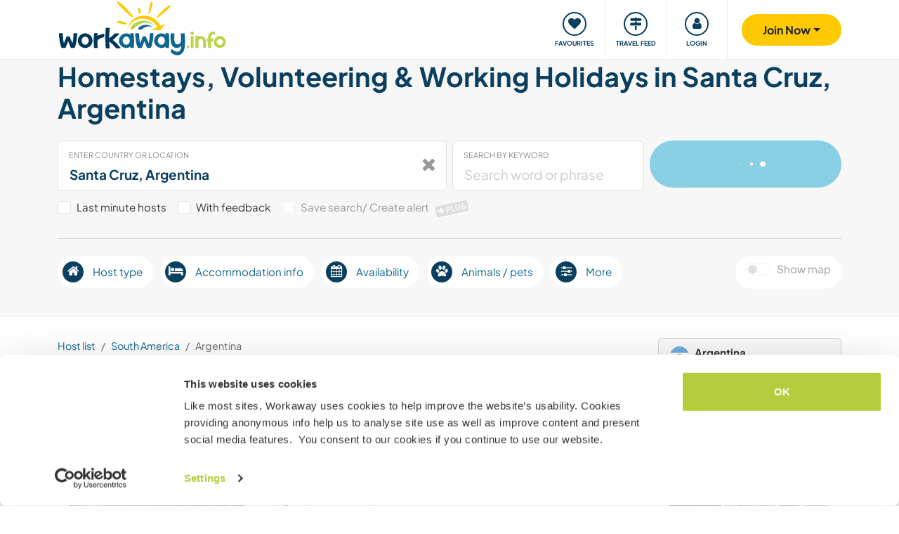

--- FILE ---
content_type: text/html; charset=UTF-8
request_url: https://www.workaway.info/en/hostlist?country=AR&region=santa-cruz
body_size: 55128
content:
<!doctype html><html lang="en"><head><link rel="icon" href="/favicon.ico" sizes="32x32"><link rel="icon" href="/favicon.svg" type="image/svg+xml"><link rel="apple-touch-icon" href="/favicon.png"><meta http-equiv="Content-Type" content="text/html; charset=utf-8"><title>Volunteering in Santa Cruz, Argentina - Workaway</title><meta name="description" content="Volunteer in Santa Cruz - Join now the world's leading community for volunteering, working and cultural exchange."><link rel="stylesheet" type="text/css" href="/css/frontend/font-awesome-4.7.0/css/font-awesome.min.css"><link rel="stylesheet" type="text/css" href="/css/frontend/style1737.css"><link rel="stylesheet" type="text/css" href="/js/bootstrap-tagsinput/bootstrap-tagsinput-typeahead.css"><link rel="stylesheet" type="text/css" href="/css/frontend/jquery-ui.1.11.2.custom/jquery-ui.css"><link rel="stylesheet" type="text/css" href="/js/fancybox/jquery.fancybox.min.css"><link rel="stylesheet" type="text/css" href="/css/frontend/tooltipster/tooltipster.css"><link rel="stylesheet" type="text/css" href="/js/bootstrap-datepicker/css/bootstrap-datetimepicker.css"><script id="Cookiebot" src="https://consent.cookiebot.com/uc.js" data-cbid="bb19549f-9479-4a3a-8aa0-a84f8cec0cad" data-blockingmode="auto" type="text/javascript"></script><script type="text/javascript" src="/js/jquery/jquery-1.10.2.js" data-cookieconsent="ignore"></script><meta name="viewport" content="width=device-width, initial-scale=1"><meta property="fb:app_id" content="117018148348235"><meta property="og:type" content="website"><script type="text/javascript">window.isTouch = function () { return ('ontouchstart' in window) || (navigator.msMaxTouchPoints > 0);}</script><script type="text/javascript">
    let JsErrorHandler = function (ajaxFile,errorsToExclude)
    {
        this.errorsToExclude = errorsToExclude;
        this.ajaxFile = ajaxFile;
        this.init();
    }

    JsErrorHandler.prototype = {
        ajaxFile: '',
        errorsToExclude: [],
        errorsReported: 0,
        init: function () {
            let $this = this;
            window.onerror = function(message, source, lineno, colno, error) {

                $.each($this.errorsToExclude, function (index, value) {
                    if (message == value)
                    {
                        return false;
                    }
                });

                if ($this.errorsReported < 5) {
                    let data = {
                        call: 'logJsError',
                        message: message,
                        url: window.location.href,
                        source: source,
                        lineno: lineno,
                        colno: colno,
                        error: error,
                        userAgent: window.navigator.userAgent,
                        stack: error.stack,
                        errorName: error.name,
                        cookie: navigator.cookieEnabled ? document.cookie : 'disabled',
                        language: navigator.language,
                    };
                    $.ajax($this.ajaxFile, {data: data, dataType: 'json', async: true}).done(function (response) {
                        if (!!response.success && response.hasOwnProperty('data')) {
                            $this.errorsReported = $this.errorsReported + 1;
                        }
                    });
                }
                return false;
            };
        },
    };

    let jsErrorsToExclude = [];
    let jsErrorHandler = new JsErrorHandler('/report_request.php', jsErrorsToExclude);
</script><script async crossorigin="anonymous" src="https://www.googletagmanager.com/gtag/js?id=G-HZFQSPBTMR"></script><script type="text/javascript">
    
    window.dataLayer = window.dataLayer || [];
    function gtag(){dataLayer.push(arguments);}
    gtag('js', new Date());
    gtag('config', 'G-HZFQSPBTMR');
        var gaProperty = 'UA-8581748-1';
    var disableStr = 'ga-disable-' + gaProperty;
    if (document.cookie.indexOf(disableStr + '=true') > -1) {
        window[disableStr] = true;
    }
    function gaOptout() {
        document.cookie = disableStr + '=true; expires=Thu, 31 Dec 2099 23:59:59 UTC; path=/';
        window[disableStr] = true;
        alert('Tracking has been deactivated');
    }

    (function(i,s,o,g,r,a,m){i['GoogleAnalyticsObject']=r;i[r]=i[r]||function(){
        (i[r].q=i[r].q||[]).push(arguments)},i[r].l=1*new Date();a=s.createElement(o),
        m=s.getElementsByTagName(o)[0];a.async=1;a.src=g;m.parentNode.insertBefore(a,m)
    })(window,document,'script','//www.google-analytics.com/analytics.js','ga');
    ga('create', gaProperty, 'auto', {'sampleRate':  '100'});
    ga('set', 'anonymizeIp', true);
    ga('require', 'linkid', 'linkid.js');
        ga('set', 
            1,      // This custom var is set to slot #1  Required parameter.
            'guest'   // Required parameter
        );
         ga("send", "pageview");
        
</script><script>
    !function(f,b,e,v,n,t,s)
    {if(f.fbq)return;n=f.fbq=function(){n.callMethod?
        n.callMethod.apply(n,arguments):n.queue.push(arguments)};
        if(!f._fbq)f._fbq=n;n.push=n;n.loaded=!0;n.version='2.0';
        n.queue=[];t=b.createElement(e);t.async=!0;
        t.src=v;s=b.getElementsByTagName(e)[0];
        s.parentNode.insertBefore(t,s)}(window, document,'script',
        'https://connect.facebook.net/en_US/fbevents.js');
    fbq('init', '882942590763348');
    fbq('track', 'PageView');
        </script><link rel="alternate" hreflang="en" href="https://www.workaway.info/en/hostlist"><link rel="alternate" hreflang="de" href="https://www.workaway.info/de/hostlist"><link rel="alternate" hreflang="es" href="https://www.workaway.info/es/hostlist"><link rel="alternate" hreflang="fr" href="https://www.workaway.info/fr/hostlist"><link rel="alternate" hreflang="pt" href="https://www.workaway.info/pt/hostlist"><link rel="alternate" hreflang="x-default" href="https://www.workaway.info/en/hostlist"></head><body class="nav-collapse"><header id="site-header"><nav tabindex="-1" aria-label="Navigation" class="bg-secondary position-fixed top-0 left-0"><p class="visually-hidden"><em>Skip to:</em></p><ul class="nav flex-column"><li class="nav-item"><a class="nav-link text-white text-center text-uppercase visually-hidden-focusable" href="#site-content">Content</a></li><li class="nav-item"><a class="nav-link text-white text-center text-uppercase visually-hidden-focusable" href="#navbar-main">Main navigation</a></li><li class="nav-item"><a class="nav-link text-white text-center text-uppercase visually-hidden-focusable" href="#site-footer">Footer</a></li></ul></nav><div class="container"><div class="row gx-0"><div class="col-xl-4 col-lg-4 col-md-3 col-6"><a class="logo position-relative" href="/" aria-label="Workaway Homepage"><img src="/gfx/2015/logo_main.svg" class="img-fluid" alt="Logo Workaway.info" width="256" height="85"></a></div><div class="col-xl-8 col-lg-8 col-md-9 col-6 d-md-flex align-items-center" style="position: static;"><nav class="py-0 justify-content-end navbar"
     id="navbar-user"><ul class="nav navbar-nav" id="navbar-user-nav"><li class="d-md-none"><a href="/en/hostlist" title="Find hosts"><div class="navbar-user-item"><div class="navbar-user-icon"><i class="fa fa-fw fa-search"></i></div><div class="navbar-user-text">Find hosts</div></div></a></li><li><a href="/en/myhostlist"><div class="navbar-user-item"><div class="navbar-user-icon"><i class="fa fa-fw fa-heart"></i></div><div class="navbar-user-text">Favourites</div></div></a></li><li><a href="/en/travelfeed" title="Travel feed"><div class="navbar-user-item"><div class="navbar-user-icon"><i class="fa fa-fw fa-map-signs"></i></div><div class="navbar-user-text">Travel feed</div></div></a></li><li class="dropdown"><a class="dropdown-toggle" data-toggle="dropdown" data-bs-toggle="dropdown" href="#"><div class="navbar-user-item"><div class="navbar-user-icon"><i class="fa fa-fw fa-user"></i></div><div class="navbar-user-text">Login</div></div></a><ul class="dropdown-menu"><li><a class="dropdown-item" href="#" data-login data-who="w">
                                Login as Workawayer
                            </a></li><li><a class="dropdown-item" href="#" data-login data-who="h">
                                Login as Host
                            </a></li></ul></li></ul></nav><a id="mainnav-toggle" class="d-md-none"><div class="iconbar iconbar-top"></div><div class="iconbar iconbar-middle"></div><div class="iconbar iconbar-bottom"></div></a><div class="dropdown" id="dropdown-signup"><button class="btn btn-join dropdown-toggle" type="button" id="dropdown-signup-btn" data-toggle="dropdown" data-bs-toggle="dropdown"
                aria-haspopup="true" aria-expanded="true"><strong>Join Now</strong></button><ul class="dropdown-menu dropdown-menu-end" aria-labelledby="dropdown-signup-btn"><li><a class="dropdown-item" href="/en/signup/workawayer">Join as a Workawayer</a></li><li><a class="dropdown-item" href="/en/signup/host">Join as a host</a></li><li><a class="dropdown-item" href="/en/signup/present">Buy a gift membership</a></li></ul></div></div></div></div></header><div id="navbar-main-wrapper"><nav class="navbar navbar-expand-md py-0" id="navbar-main"><div class="container nopadding-xs"><div class="w-100"><div style="padding: 15px; background: #f7f7f7; border-bottom: solid 1px #ddd;"
                         class="d-md-none"><div class="dropdown"><a class="dropdown-toggle btn btn-outline-primary w-100" data-toggle="dropdown" data-bs-toggle="dropdown" href="#">
                                    Login
                                </a><ul class="dropdown-menu" style="width: 100%;"><li><a class="dropdown-item" href="#" data-login data-who="w">
                                            Login as Workawayer
                                        </a></li><li><a class="dropdown-item" href="#" data-login data-who="h">
                                            Login as Host
                                        </a></li></ul></div></div><ul class="nav navbar-nav"><li class="nav-item dropdown dropdown-megamenu "><a href="/en/hostlist" class="nav-link dropdown-toggle" data-toggle="dropdown" data-bs-toggle="dropdown"
                                   role="button"
                                   aria-haspopup="true"
                                   aria-expanded="false"><div class="mainnav-icon"
                                         style="background-image: url('/gfx/menu/search.svg')"></div>Find a host
                                </a><ul class="dropdown-menu"><li><div class="container"><div class="megamenu-content"><div class="row gx-md-5"><div class="col-md-6 megamenu-content-col"><div class="text-start"><div class="megamenu-content-title megamenu-content-title-mobile">Top destinations</div><div class="row"><div class="col-md-6"><ul class="megamenu-content-list"><li><a class="megamenu-content-list-link" href="/en/destination/africa"><div class="megamenu-content-list-link-text">
                                                Africa
                                            </div></a></li><li><a class="megamenu-content-list-link" href="/en/destination/asia"><div class="megamenu-content-list-link-text">
                                                Asia
                                            </div></a></li><li><a class="megamenu-content-list-link" href="/en/destination/central-america"><div class="megamenu-content-list-link-text">
                                                Central America
                                            </div></a></li><li><a class="megamenu-content-list-link" href="/en/hostlist/europe"><div class="megamenu-content-list-link-text">
                                                Europe
                                            </div></a></li><li><a class="megamenu-content-list-link" href="/en/hostlist/middle-east"><div class="megamenu-content-list-link-text">
                                                Middle East
                                            </div></a></li><li><a class="megamenu-content-list-link" href="/en/hostlist/northamerica"><div class="megamenu-content-list-link-text">
                                                North America
                                            </div></a></li><li><a class="megamenu-content-list-link" href="/en/hostlist/oceania"><div class="megamenu-content-list-link-text">
                                                Oceania
                                            </div></a></li><li><a class="megamenu-content-list-link" href="/en/destination/southamerica"><div class="megamenu-content-list-link-text">
                                                South America
                                            </div></a></li></ul></div><div class="col-md-6"><ul class="megamenu-content-list"><li><a href="/en/destination/northamerica/ca">Canada</a></li><li><a href="/en/destination/central-america/cr">Costa Rica</a></li><li><a href="/en/destination/asia/th">Thailand</a></li><li><a href="/en/destination/europe/gr">Greece</a></li><li><a href="/en/destination/southamerica/co">Colombia</a></li><li><a href="/en/destination/asia/vn">Vietnam</a></li><li><a href="/en/destination/southamerica/br">Brazil</a></li><li><a href="/en/destination/africa/za">South Africa</a></li></ul></div></div><ul class="megamenu-content-list"><li><a href="/en/hostlist">See all opportunities</a></li></ul><div class="clear15"></div><div class="clear15 d-none d-md-block"></div><div class="row"><div class="col-xl-8"><div class="megamenu-btn"><a href="/en/hostlist/northamerica/us" class="btn btn-outline-primary w-100 text-truncate">
                                        Show hosts near me
                                    </a></div><div class="clear20 d-md-none"></div></div></div></div></div><div class="col-md-6 megamenu-content-col"><div class="text-start"><div class="megamenu-content-title megamenu-content-title-mobile">Top host types</div><div class="row"><div class="col-md-6"><ul class="megamenu-icon-list"><li><a class="megamenu-icon-list-link" href="/en/hosttype/family"><div class="megamenu-icon-list-icon"><img src="/gfx/2015/icons/hosttypes/hosttype_family.svg" loading="lazy"></div><div class="megamenu-icon-list-link-text">
                                                    Families &amp; Homestays
                                                </div></a></li><li><a class="megamenu-icon-list-link" href="/en/hostlist?ht[]=hosttype_individual"><div class="megamenu-icon-list-icon"><img src="/gfx/2015/icons/hosttypes/hosttype_individual.svg" loading="lazy"></div><div class="megamenu-icon-list-link-text">
                                                    Individual exchanges
                                                </div></a></li><li><a class="megamenu-icon-list-link" href="/en/hosttype/community"><div class="megamenu-icon-list-icon"><img src="/gfx/2015/icons/hosttypes/hosttype_community.svg" loading="lazy"></div><div class="megamenu-icon-list-link-text">
                                                    Community projects
                                                </div></a></li><li><a class="megamenu-icon-list-link" href="/en/hosttype/ngo"><div class="megamenu-icon-list-icon"><img src="/gfx/2015/icons/hosttypes/hosttype_ngo.svg" loading="lazy"></div><div class="megamenu-icon-list-link-text">
                                                    NGOs &amp; Charities
                                                </div></a></li><li><a class="megamenu-icon-list-link" href="/en/hosttype/house_sitting"><div class="megamenu-icon-list-icon"><img src="/gfx/2015/icons/hosttypes/hosttype_house_sitting.svg" loading="lazy"></div><div class="megamenu-icon-list-link-text">
                                                    House &amp; pet sitting
                                                </div></a></li><li><a class="megamenu-icon-list-link" href="/en/hosttype/school"><div class="megamenu-icon-list-icon"><img src="/gfx/2015/icons/hosttypes/hosttype_school.svg" loading="lazy"></div><div class="megamenu-icon-list-link-text">
                                                    Teaching projects
                                                </div></a></li><li><a class="megamenu-icon-list-link" href="/en/hosttype/farm"><div class="megamenu-icon-list-icon"><img src="/gfx/2015/icons/hosttypes/hosttype_farm.svg" loading="lazy"></div><div class="megamenu-icon-list-link-text">
                                                    Farmstay experiences
                                                </div></a></li></ul></div><div class="col-md-6"><ul class="megamenu-icon-list"><li><a class="megamenu-icon-list-link" href="/en/hostlist?ht[]=hosttype_hostel"><div class="megamenu-icon-list-icon"><img src="/gfx/2015/icons/hosttypes/hosttype_hostel.svg" loading="lazy"></div><div class="megamenu-icon-list-link-text">
                                                    Hostels
                                                </div></a></li><li><a class="megamenu-icon-list-link" href="/en/hosttype/boat"><div class="megamenu-icon-list-icon"><img src="/gfx/2015/icons/hosttypes/hosttype_boat.svg" loading="lazy"></div><div class="megamenu-icon-list-link-text">
                                                    Boating &amp; Sailing
                                                </div></a></li><li><a class="megamenu-icon-list-link" href="/en/hosttype/sustainable_project"><div class="megamenu-icon-list-icon"><img src="/gfx/2015/icons/hosttypes/hosttype_sustainable_project.svg" loading="lazy"></div><div class="megamenu-icon-list-link-text">
                                                    Environmental projects
                                                </div></a></li><li><a class="megamenu-icon-list-link" href="/en/hosttype/animal_welfare"><div class="megamenu-icon-list-icon"><img src="/gfx/2015/icons/hosttypes/hosttype_animal_welfare.svg" loading="lazy"></div><div class="megamenu-icon-list-link-text">
                                                    Animal care
                                                </div></a></li><li><a class="megamenu-icon-list-link" href="/en/hosttype/surfing"><div class="megamenu-icon-list-icon"><img src="/gfx/2015/icons/hosttypes/hosttype_surfing.svg" loading="lazy"></div><div class="megamenu-icon-list-link-text">
                                                    Surfing
                                                </div></a></li><li><a class="megamenu-icon-list-link" href="/en/hosttype/yoga"><div class="megamenu-icon-list-icon"><img src="/gfx/2015/icons/hosttypes/hosttype_yoga.svg" loading="lazy"></div><div class="megamenu-icon-list-link-text">
                                                    Yoga
                                                </div></a></li><li><a class="megamenu-icon-list-link" href="/en/hostlist?ht[]=hosttype_other"><div class="megamenu-icon-list-icon"><img src="/gfx/2015/icons/hosttypes/hosttype_other.svg" loading="lazy"></div><div class="megamenu-icon-list-link-text">
                                                    Others
                                                </div></a></li></ul></div></div><div class="clear15"></div><div class="clear15 d-none d-md-block"></div><div class="row"><div class="col-xl-8"><div class="megamenu-btn"><a href="/en/hostlist?all=1" class="btn btn-outline-primary w-100 text-truncate">
                                    View the full host list
                                </a><div class="clear20 d-md-none"></div></div></div></div></div></div></div></div></div></li></ul></li><li class="nav-item "><a class="nav-link" href="/en/community/travelbuddy"><div class="mainnav-icon"
                                         style="background-image: url('/gfx/menu/search.svg')"></div>Find a travel buddy
                                </a></li><li class="nav-item dropdown dropdown-megamenu "><a href="/en/info/how-it-works/workawayer" class="nav-link dropdown-toggle" data-toggle="dropdown" data-bs-toggle="dropdown"
                                   role="button"
                                   aria-haspopup="true"
                                   aria-expanded="false"><div class="mainnav-icon"
                                         style="background-image: url('/gfx/menu/how-it-works.svg')"></div>How it works
                                </a><ul class="dropdown-menu"><li><div class="container"><div class="megamenu-content"><div class="row gx-md-5"><div class="col-md-6 megamenu-content-col"><div class="text-start"><div class="megamenu-content-title megamenu-content-title-mobile">
                        Information for workawayers
                    </div><div><div class="row"><div class="col-lg-6"><ul class="megamenu-icon-list"><li><a class="megamenu-icon-list-link"
                                           href="/en/info/traveller/solo-traveller"><div class="megamenu-icon-list-icon"><img src="/gfx/menu/solo-traveller.svg" loading="lazy"></div><div class="megamenu-icon-list-link-text">Solo travellers</div></a></li><li><a class="megamenu-icon-list-link" href="/en/info/traveller/couple"><div class="megamenu-icon-list-icon"><img src="/gfx/menu/couple.svg" loading="lazy"></div><div class="megamenu-icon-list-link-text">Travelling Couples</div></a></li><li><a class="megamenu-icon-list-link"
                                           href="/en/info/traveller/families"><div class="megamenu-icon-list-icon"><img src="/gfx/menu/family.svg" loading="lazy"></div><div class="megamenu-icon-list-link-text">Travelling Families</div></a></li><li><a class="megamenu-icon-list-link"
                                           href="/en/info/information-language-learners"><div class="megamenu-icon-list-icon"><img src="/gfx/menu/language-learners.svg" loading="lazy"></div><div class="megamenu-icon-list-link-text">Language learners</div></a></li><li><a class="megamenu-icon-list-link"
                                           href="/en/info/traveller/digital-nomad"><div class="megamenu-icon-list-icon"><img src="/gfx/menu/digital-nomad.svg" loading="lazy"></div><div class="megamenu-icon-list-link-text">Digital nomads</div></a></li></ul></div><div class="col-lg-6"><ul class="megamenu-icon-list"><li><a href="/en/info/safety/traveladvice"><div class="megamenu-icon-list-icon"><img src="/gfx/2015/icons/icon-shield.svg" loading="lazy"></div><div class="megamenu-icon-list-text">
                                                Travel safety tips
                                            </div></a></li><li><a class="megamenu-icon-list-link" href="/en/help-desk/workawayer"><div class="megamenu-icon-list-icon"><img src="/gfx/2015/icons/howitworks/support.svg" loading="lazy"></div><div class="megamenu-icon-list-text">
                                                Help &amp; Support
                                            </div></a></li><li><a class="megamenu-icon-list-link"
                                           href="/en/info/safety/idverification"><div class="megamenu-icon-list-icon"><img src="/gfx/2015/icons/icon-id-verification.svg" loading="lazy"></div><div class="megamenu-icon-list-text">
                                                Verify by id
                                            </div></a></li><li><a class="megamenu-icon-list-link" href="/en/info/insurance"><div class="megamenu-icon-list-icon"><img src="/gfx/2015/icons/icon-umbrella.svg" loading="lazy"></div><div class="megamenu-icon-list-text">
                                                Insurance
                                            </div></a></li></ul></div></div><div class="clear15"></div><div class="clear15 d-none d-md-block"></div><div class="row"><div class="col-lg-6"><div class="megamenu-btn"><a href="/en/info/how-it-works/workawayer"
                                       class="btn btn-outline-primary w-100 text-truncate">How it works</a></div><div class="clear20 d-md-none"></div></div></div></div></div></div><div class="col-md-6 megamenu-content-col"><div class="text-start"><div class="megamenu-content-title megamenu-content-title-mobile">
                        Information for hosts
                    </div><div><div class="row"><div class="col-lg-6"><ul class="megamenu-icon-list"><li><a class="megamenu-icon-list-link" href="/en/hostinfo/ngo"><div class="megamenu-icon-list-icon"><img src="/gfx/2015/icons/hosttypes/hosttype_ngo.svg" loading="lazy"></div><div class="megamenu-icon-list-link-text">
                                                NGOs &amp; Charities
                                            </div></a></li><li><a class="megamenu-icon-list-link"
                                           href="/en/hostinfo/family"><div class="megamenu-icon-list-icon"><img src="/gfx/2015/icons/hosttypes/hosttype_family.svg" loading="lazy"></div><div class="megamenu-icon-list-link-text">
                                                Families &amp; Homestays
                                            </div></a></li><li><a class="megamenu-icon-list-link" href="/en/hostinfo/house_sitting"><div class="megamenu-icon-list-icon"><img src="/gfx/2015/icons/hosttypes/hosttype_house_sitting.svg" loading="lazy"></div><div class="megamenu-icon-list-text">
                                                    House &amp; pet sitting
                                                </div></a></li><li><a class="megamenu-icon-list-link"
                                           href="/en/info/child-protection-guidelines"><div class="megamenu-icon-list-icon"><img src="/gfx/2015/icons/icon-child-protection.svg" loading="lazy"></div><div class="megamenu-icon-list-text">
                                                Child protection
                                            </div></a></li><li><a class="megamenu-icon-list-link" href="/en/info/reviews"><div class="megamenu-icon-list-icon"><img src="/gfx/2015/icons/icon-comments-star.svg" loading="lazy"></div><div class="megamenu-icon-list-text">
                                                    Community feedbacks
                                                </div></a></li></ul></div></div><div class="clear15"></div><div class="clear15 d-none d-md-block"></div><div class="row"><div class="col-lg-6"><div class="megamenu-btn"><a href="/en/info/how-it-works/host"
                                       class="btn btn-outline-primary w-100 text-truncate">How it works</a></div><div class="clear20 d-md-none"></div></div></div></div></div></div></div></div></div></li></ul></li><li class="nav-item dropdown dropdown-megamenu "><a href="/en/community/planyourtrip" class="nav-link dropdown-toggle" data-toggle="dropdown" data-bs-toggle="dropdown"
                                   role="button"
                                   aria-haspopup="true"
                                   aria-expanded="false"><div class="mainnav-icon"
                                         style="background-image: url('/gfx/menu/plan-your-trip.svg')"></div>Meet up &amp; Events
                                </a><ul class="dropdown-menu"><li><div class="container"><div class="megamenu-content"><div class="row"><div class="col-md-3 megamenu-content-col"><a href="/en/account/workawayer/destinations" class="megamenu-content-link"><div class="megamenu-content-img"
                             style="background-image: url('/gfx/menu/destinations.jpg')"></div><div class="megamenu-content-title">Plan your journey</div><div class="megamenu-content-text">Map out your adventures from 50000+ opportunities worldwide</div></a></div><div class="col-md-3 megamenu-content-col"><a href="/en/community/travelbuddy" class="megamenu-content-link"><div class="megamenu-content-img"
                             style="background-image: url('/gfx/menu/find-travelbuddy.jpg')"></div><div class="megamenu-content-title">Find a travel buddy</div><div class="megamenu-content-text">Share your Workaway adventures with fellow travellers</div></a></div><div class="col-md-3 megamenu-content-col"><a href="/en/community/meet-other-workawayers" class="megamenu-content-link"><div class="megamenu-content-img"
                             style="background-image: url('/gfx/menu/meetup.jpg')"></div><div class="megamenu-content-title">Workawayers nearby</div><div class="megamenu-content-text">Meet up and connect with Workawayers around you</div></a></div><div class="col-md-3 megamenu-content-col"><a href="/en/community/events/map" class="megamenu-content-link"><div class="megamenu-content-img"
                             style="background-image: url('/gfx/menu/events.jpg')"></div><div class="megamenu-content-title">Events nearby</div><div class="megamenu-content-text">Find events in your area or destinations to join</div></a></div></div></div></div></li></ul></li><li class="nav-item dropdown dropdown-megamenu "><a href="/en/info/travel-learn" class="nav-link dropdown-toggle" data-toggle="dropdown" data-bs-toggle="dropdown"
                                   role="button"
                                   aria-haspopup="true"
                                   aria-expanded="false"><div class="mainnav-icon"
                                         style="background-image: url('/gfx/menu/travel-and-learn.svg')"></div>Travel &amp; learn
                                </a><ul class="dropdown-menu"><li><div class="container"><div class="megamenu-content"><div class="row"><div class="col-md-3 megamenu-content-col"><a href="/en/community/languagebuddy" class="megamenu-content-link"><div class="megamenu-content-img" style="background-image: url('/gfx/menu/find-language-buddy.jpg')"></div><div class="megamenu-content-title">Find a language buddy</div><div class="megamenu-content-text">Learn a new language while sharing yours with others</div></a></div><div class="col-md-3 megamenu-content-col"><a href="/en/info/learn-new-skills" class="megamenu-content-link"><div class="megamenu-content-img" style="background-image: url('/gfx/menu/learn-new-skills.jpg')"></div><div class="megamenu-content-title">Gain new skills and qualifications</div><div class="megamenu-content-text">Learn, improve or share your skills while traveling</div></a></div><div class="col-md-3 megamenu-content-col"><a href="/en/info/badges" class="megamenu-content-link"><div class="megamenu-content-img" style="background-image: url('/gfx/menu/badges.jpg')"></div><div class="megamenu-content-title">Earn Badges</div><div class="megamenu-content-text">Earn badges and showcase your achievements</div></a></div><div class="col-md-3 megamenu-content-col"><a href="/en/info/reference-letter" class="megamenu-content-link"><div class="megamenu-content-img" style="background-image: url('/gfx/menu/reference-letter.jpg')"></div><div class="megamenu-content-title">Generate a reference letter</div><div class="megamenu-content-text">Showcase what you have done during your travels</div></a></div></div></div></div></li></ul></li><li class="nav-item dropdown dropdown-megamenu "><a href="/en/community" class="nav-link dropdown-toggle" data-toggle="dropdown" data-bs-toggle="dropdown"
                                   role="button"
                                   aria-haspopup="true"
                                   aria-expanded="false"><div class="mainnav-icon"
                                         style="background-image: url('/gfx/menu/travel-inspiration.svg')"></div>Our community
                                </a><ul class="dropdown-menu"><li><div class="container"><div class="megamenu-content"><div class="row gx-md-5"><div class="col-md-6 megamenu-content-col"><div class="text-start"><div class="megamenu-content-title megamenu-content-title-mobile">
                        Travel stories and advice
                    </div><div class="row"><div class="col-lg-6"><ul class="megamenu-icon-list"><li><a class="megamenu-icon-list-link" href="/en/stories/category/workaway-news"><div class="megamenu-icon-list-icon"><img src="/gfx/2015/icons/blog/blog_news.svg" loading="lazy"></div><div class="megamenu-icon-list-text">
                                            Workaway News
                                        </div></a></li><li><a class="megamenu-icon-list-link" href="/en/stories/category/stories"><div class="megamenu-icon-list-icon"><img src="/gfx/2015/icons/blog/blog_stories.svg" loading="lazy"></div><div class="megamenu-icon-list-text">
                                            Travel Stories
                                        </div></a></li><li><a class="megamenu-icon-list-link" href="/en/stories/category/host-of-the-month"><div class="megamenu-icon-list-icon"><img src="/gfx/2015/icons/blog/blog_hom.svg" loading="lazy"></div><div class="megamenu-icon-list-text">
                                            Host of the Month
                                        </div></a></li><li><a class="megamenu-icon-list-link"
                                       href="/en/stories/category/workawayer-of-the-month"><div class="megamenu-icon-list-icon"><img src="/gfx/2015/icons/blog/blog_wom.svg" loading="lazy"></div><div class="megamenu-icon-list-text">
                                            Workawayer of the Month
                                        </div></a></li></ul></div><div class="col-lg-6"><ul class="megamenu-icon-list"><li><a class="megamenu-icon-list-link" href="/en/stories/category/inspiration"><div class="megamenu-icon-list-icon"><img src="/gfx/2015/icons/blog/blog_ideas.svg" loading="lazy"></div><div class="megamenu-icon-list-text">
                                            Inspiration
                                        </div></a></li><li><a class="megamenu-icon-list-link" href="/en/stories/category/using-workaway"><div class="megamenu-icon-list-icon"><img src="/gfx/2015/icons/blog/blog_tips.svg" loading="lazy"></div><div class="megamenu-icon-list-text">
                                            Travelling Tips
                                        </div></a></li><li><a class="megamenu-icon-list-link" href="/en/stories/category/using-workaway"><div class="megamenu-icon-list-icon"><img src="/gfx/2015/icons/blog/blog_usingworkaway.svg" loading="lazy"></div><div class="megamenu-icon-list-text">
                                            Using Workaway
                                        </div></a></li><li><a class="megamenu-icon-list-link"
                                       href="/en/stories/category/workaway-foodie-blog-subjects"><div class="megamenu-icon-list-icon"><img src="/gfx/2015/icons/blog/blog_food.svg" loading="lazy"></div><div class="megamenu-icon-list-text">
                                            Workaway Foodie
                                        </div></a></li></ul></div></div><div class="clear15"></div><div class="clear15 d-none d-md-block"></div><div class="row"><div class="col-lg-6"><div class="megamenu-btn"><a href="/en/stories" class="btn btn-outline-primary w-100 text-truncate">
                                    View the workaway blog
                                </a></div><div class="clear20 d-md-none"></div></div></div></div></div><div class="col-md-6 megamenu-content-col"><div class="text-start"><div class="megamenu-content-title megamenu-content-title-mobile">
                        How you can get involved?
                    </div><ul class="megamenu-icon-list"><li><a class="megamenu-icon-list-link" href="/en/community/ambassador"><div class="megamenu-icon-list-icon"><img src="/gfx/menu/ambassadors.svg" loading="lazy"></div><div class="megamenu-icon-list-text">
                                    Workaway Ambassadors
                                </div></a></li><li><a class="megamenu-icon-list-link" href="/en/community/travel-photos"><div class="megamenu-icon-list-icon"><img src="/gfx/menu/photo-competition.svg" loading="lazy"></div><div class="megamenu-icon-list-text">
                                    Workaway photo gallery
                                </div></a></li><li><a class="megamenu-icon-list-link" href="https://www.workaway.tv" target="_blank"><div class="megamenu-icon-list-icon"><img src="/gfx/menu/workaway-tv.svg" loading="lazy"></div><div class="megamenu-icon-list-text">
                                    Workaway.tv
                                </div></a></li></ul></div></div></div></div></div></li></ul></li><li class="nav-item dropdown dropdown-megamenu "><a href="/en/community/mission" class="nav-link dropdown-toggle" data-toggle="dropdown" data-bs-toggle="dropdown"
                                   role="button"
                                   aria-haspopup="true"
                                   aria-expanded="false"><div class="mainnav-icon"
                                         style="background-image: url('/gfx/menu/giving-back.svg')"></div>Giving back
                                </a><ul class="dropdown-menu"><li><div class="container"><div class="megamenu-content"><div class="row"><div class="col-md-6 megamenu-content-col"><div class="row"><div class="col-md-4"><div class="megamenu-content-img"
                             style="background-image: url('/gfx/menu/what-we-do.jpg')"></div></div><div class="col-md-8 text-start"><div class="megamenu-content-title megamenu-content-title-mobile">Projects we believe in</div><ul class="megamenu-content-list"><li><a href="/en/community/mission">Our Mission</a></li><li><a href="/en/community/climate">Climate action</a></li><li><a href="/en/info/un-development-goals">UN development goals</a></li></ul></div></div><div class="clear20 d-md-none"></div></div><div class="col-md-6 megamenu-content-col"><div class="row"><div class="col-md-4"><div class="megamenu-content-img"
                             style="background-image: url('/gfx/menu/projects.jpg')"></div></div><div class="col-md-8 text-start"><div class="megamenu-content-title megamenu-content-title-mobile">Contributions that we make</div><ul class="megamenu-content-list"><li><a href="https://www.workawayfoundation.org" target="_blank">Foundation</a></li><li><a href="https://www.kiva.org/team/workaway" target="_blank">Donations - Kiva</a></li></ul></div></div></div></div></div></div></li></ul></li><li class="nav-item "><a class="nav-link" href="/en/info/safety"><div class="mainnav-icon"
                                         style="background-image: url('/gfx/menu/safety.svg')"></div>Safety
                                </a></li></ul></div><div class="d-md-none"><div class="flag-row"><a href="/de" title="deutsch"
                           class="languageSelector" data-lang="de"
                           data-href="/de"><img
                                    src="/gfx/flag-icons/4x3/de.svg" alt="Flag of Germany" width="26" height="20"></a> &nbsp;
                                                                    <a href="/fr" title="français"
                           class="languageSelector" data-lang="fr"
                           data-href="/fr"><img
                                    src="/gfx/flag-icons/4x3/fr.svg" alt="Flag of France" width="26" height="20"></a> &nbsp;
                                                                    <a href="/es" title="español"
                           class="languageSelector" data-lang="es"
                           data-href="/es"><img
                                    src="/gfx/flag-icons/4x3/es.svg" alt="Flag of Spain" width="26" height="20"></a> &nbsp;
                                                                    <a href="/pt" title="brazil"
                           class="languageSelector" data-lang="pt"
                           data-href="/pt"><img
                                    src="/gfx/flag-icons/4x3/br.svg" alt="Flag of Brazil" width="26" height="20"></a> &nbsp;
                                        <span id="setlang_resp"></span></div></div></div></nav></div><div id="site-content"><div class="modal fade" id="saved-search-modal" data-backdrop="static" data-keyboard="false"><div class="modal-dialog" role="dialog"><div class="modal-content"><div class="modal-header"><h2 class="m-0 fs-5">Save search / alert</h2></div><div class="modal-body"><div id="saved-search-modal-body"></div></div><div class="modal-footer"><button type="button" class="btn btn-outline-secondary" data-button="cancel"><i class="fa fa-close"></i> Cancel
                </button><button type="button" class="btn btn-warning" data-button="save-as-new"><i class="fa fa-folder"></i> Save as new search
                </button><button type="button" class="btn btn-secondary" data-button="save"><i class="fa fa-check"></i> Save
                </button></div></div></div></div><div class="modal fade" id="saved-search-list-modal" data-backdrop="static" data-keyboard="false"><div class="modal-dialog" role="dialog"><div class="modal-content"><div class="modal-header"><h2 class="m-0 fs-5">Your saved searches</h2></div><div class="modal-body"><div id="saved-search-list"></div></div><div class="modal-footer"><button type="button" class="btn btn-outline-secondary" data-button="close"><i class="fa fa-close"></i> Close
                </button><a href="/en/account/myalerts" class="btn btn-secondary">Manage saved searches</a></div></div></div></div><form action="/en/hostlist" name="plzForm" id="plzForm" class="inline" autocomplete="off"><input autocomplete="false" name="hidden" type="text" style="display:none;"><input type="hidden" id="showMoreOptions" name="showMoreOptions" value="0"><div id="mainsearch-wrapper"><div class="container"><h1 class="headline-main">Homestays, Volunteering &amp; Working Holidays in Santa Cruz, Argentina</h1><div class="py-2"></div><div class="row g-2"><div class="col-xl-6 col-lg-6 col-md-6"><div class="form-group"><div class="input-mainsearch-wrapper"><div><div class="w-100 position-relative"><label for="typeahead">Enter country or location</label><input id="typeahead" type="text"
                                               class="form-control form-control-lg disableAutoComplete"
                                               value="Santa Cruz, Argentina"
                                               autocomplete="typeahead"
                                               style="display: block"
                                               placeholder="Anywhere"><div class="btn-mainsearch-clear"
                                             style=""
                                             data-action="clearLocation"></div></div></div></div></div><div class="clear-10 clearfix d-md-none"></div></div><div class="col-xl-3 col-lg-3 col-md-6"><div class="input-mainsearch-wrapper"><label for="search">Search by keyword</label><input type="text" name="search" id="search" value=""
                                   placeholder="Search word or phrase"
                                   class="form-control form-control-lg updatebtn"></div><div class="clear-10 clearfix d-md-none"></div></div><div class="col-xl-3 col-lg-3 col-md-6"><div class="py-2 d-none d-md-block d-lg-none"></div><div id="searchformsubmit"><button type="submit"
                                    class="btn btn-info btn-lg w-100 btn-mainsearch submitsearch text-truncate submitsearch-loading"
                                    id="searchformsubmitbtn">&nbsp;
                            </button><input type="hidden" name="lang" value="en"></div><div class="clearfix"></div><div id="searchformresultnum"><span id="previewresult"></span></div></div></div><div class="py-2"></div><div class="form-check form-check-inline"><input class="form-check-input updatebtn" type="checkbox" name="is_lastminute" id="is_lastminute"
                           value="1" ><label class="form-check-label" for="is_lastminute">
                        Last minute hosts
                    </label></div><div class="form-check form-check-inline"><input class="form-check-input updatebtn" type="checkbox" name="with_feedback" id="with_feedback"
                           value="1" ><label class="form-check-label" for="with_feedback">
                        With feedback
                    </label></div><div class="form-check form-check-inline"><input class="form-check-input" type="checkbox" value="1" name="save-search" id="save-search"
                               data-action="save-search" disabled
                                ><label class="form-check-label" for="save-search"><a href="javascript:;"
                               data-placement="top"
                               data-bs-placement="top"
                               data-bs-html="true"
                               data-toggle="popover" data-bs-toggle="popover"
                               data-bs-content="&lt;p&gt;Upgrade&#x20;to&#x20;a&#x20;&lt;b&gt;Plus&#x2B;&#x20;membership&lt;&#x2F;b&gt;&#x20;to&#x20;access&#x20;this&#x20;feature&#x21;&lt;&#x2F;p&gt;&#x0D;&#x0A;&lt;div&#x20;class&#x3D;&quot;row&#x20;gx-2&quot;&gt;&#x0D;&#x0A;&#x20;&#x20;&#x20;&#x20;&lt;div&#x20;class&#x3D;&quot;col-md-12&quot;&gt;&lt;a&#x20;class&#x3D;&quot;btn&#x20;btn-secondary&#x20;w-100&#x20;text-truncate&quot;&#x0D;&#x0A;&#x20;&#x20;&#x20;&#x20;&#x20;&#x20;&#x20;&#x20;&#x20;&#x20;&#x20;&#x20;&#x20;&#x20;&#x20;&#x20;&#x20;&#x20;&#x20;&#x20;&#x20;&#x20;&#x20;&#x20;&#x20;&#x20;&#x20;&#x20;&#x20;&#x20;href&#x3D;&quot;&#x2F;en&#x2F;account&#x2F;workawayer&#x2F;settings&#x2F;membership&quot;&gt;&#x0D;&#x0A;&#x20;&#x20;&#x20;&#x20;&#x20;&#x20;&#x20;&#x20;Upgrade&lt;&#x2F;a&gt;&#x0D;&#x0A;&#x20;&#x20;&#x20;&#x20;&lt;&#x2F;div&gt;&#x0D;&#x0A;&lt;&#x2F;div&gt;" style="color: inherit;">
                            Save search/ Create alert
                            <span class="badge-plus-membership mx-1 grayscale"><i class="fa fa-plus"></i> Plus
</span></a></label></div><hr class="d-none d-md-block my-4"></div><div id="mainsearch-navbar"><div class="mainsearch-navbar-header d-md-none"><div class="row"><div class="col-4"><div class="mainsearch-toggle-btn-filter mainsearch-navbar-header-close"></div></div><div class="col-4"><div class="mainsearch-navbar-header-title text-center"><strong>Filters</strong></div></div><div class="col-4"><div class="mainsearch-navbar-header-reset text-end" data-clear="all">
                                Reset filters
                            </div></div></div></div><div class="d-md-none mainsearch-navbar-footer"><button type="submit" href="#" class="btn btn-info btn-lg w-100 submitsearch text-truncate">
                        &nbsp;
                    </button></div><div class="container"><div class="row"><div class="col-md-9"><nav class="navbar navbar-expand-md"
                                 id="navbar-filters"><ul class="nav navbar-nav w-100"><li class="dropdown"><a href="#" class="dropdown-toggle" data-toggle="dropdown"
                                           data-bs-toggle="dropdown" role="button"
                                           aria-haspopup="true" aria-expanded="false" id="dd-type"><div class="mainsearch-dropdown-icon"><i class="fa fa-home"></i></div>
                                            Host type
                                            <div class="mainsearch-dropdown-number" data-optionnum="hosttype"
                                                 style="display: none"></div></a><div class="dropdown-menu"><div class="dropdown-menu-inner"><div class="mainsearch-dropdown-close" data-target="#dd-type"
                                                     data-bs-target="#dd-type"></div><div class="mainsearch-dropdown-title">Host type</div><div class="row"><div class="col-md-6"><div class="form-check"><input class="form-check-input checkbox-hosttype updatebtn"
                                                                       type="checkbox" name="ht[]"
                                                                       id="hosttype_family"                                                                       value="hosttype_family"><label class="form-check-label"
                                                                       for="hosttype_family">
                                                                    Family
                                                                </label></div></div><div class="col-md-6"><div class="form-check"><input class="form-check-input checkbox-hosttype updatebtn"
                                                                       type="checkbox" name="ht[]"
                                                                       id="hosttype_individual"                                                                       value="hosttype_individual"><label class="form-check-label"
                                                                       for="hosttype_individual">
                                                                    Individual
                                                                </label></div></div><div class="col-md-6"><div class="form-check"><input class="form-check-input checkbox-hosttype updatebtn"
                                                                       type="checkbox" name="ht[]"
                                                                       id="hosttype_community"                                                                       value="hosttype_community"><label class="form-check-label"
                                                                       for="hosttype_community">
                                                                    Community
                                                                </label></div></div><div class="col-md-6"><div class="form-check"><input class="form-check-input checkbox-hosttype updatebtn"
                                                                       type="checkbox" name="ht[]"
                                                                       id="hosttype_ngo"                                                                       value="hosttype_ngo"><label class="form-check-label"
                                                                       for="hosttype_ngo">
                                                                    NGO
                                                                </label></div></div><div class="col-md-6"><div class="form-check"><input class="form-check-input checkbox-hosttype updatebtn"
                                                                       type="checkbox" name="ht[]"
                                                                       id="hosttype_house_sitting"                                                                       value="hosttype_house_sitting"><label class="form-check-label"
                                                                       for="hosttype_house_sitting">
                                                                    House &amp; pet sitting
                                                                </label></div></div><div class="col-md-6"><div class="form-check"><input class="form-check-input checkbox-hosttype updatebtn"
                                                                       type="checkbox" name="ht[]"
                                                                       id="hosttype_school"                                                                       value="hosttype_school"><label class="form-check-label"
                                                                       for="hosttype_school">
                                                                    School
                                                                </label></div></div><div class="col-md-6"><div class="form-check"><input class="form-check-input checkbox-hosttype updatebtn"
                                                                       type="checkbox" name="ht[]"
                                                                       id="hosttype_farm"                                                                       value="hosttype_farm"><label class="form-check-label"
                                                                       for="hosttype_farm">
                                                                    Farmstay
                                                                </label></div></div><div class="col-md-6"><div class="form-check"><input class="form-check-input checkbox-hosttype updatebtn"
                                                                       type="checkbox" name="ht[]"
                                                                       id="hosttype_hostel"                                                                       value="hosttype_hostel"><label class="form-check-label"
                                                                       for="hosttype_hostel">
                                                                    Hostel
                                                                </label></div></div><div class="col-md-6"><div class="form-check"><input class="form-check-input checkbox-hosttype updatebtn"
                                                                       type="checkbox" name="ht[]"
                                                                       id="hosttype_boat"                                                                       value="hosttype_boat"><label class="form-check-label"
                                                                       for="hosttype_boat">
                                                                    Boat
                                                                </label></div></div><div class="col-md-6"><div class="form-check"><input class="form-check-input checkbox-hosttype updatebtn"
                                                                       type="checkbox" name="ht[]"
                                                                       id="hosttype_sustainable_project"                                                                       value="hosttype_sustainable_project"><label class="form-check-label"
                                                                       for="hosttype_sustainable_project">
                                                                    Sustainable project
                                                                </label></div></div><div class="col-md-6"><div class="form-check"><input class="form-check-input checkbox-hosttype updatebtn"
                                                                       type="checkbox" name="ht[]"
                                                                       id="hosttype_animal_welfare"                                                                       value="hosttype_animal_welfare"><label class="form-check-label"
                                                                       for="hosttype_animal_welfare">
                                                                    Animal welfare
                                                                </label></div></div><div class="col-md-6"><div class="form-check"><input class="form-check-input checkbox-hosttype updatebtn"
                                                                       type="checkbox" name="ht[]"
                                                                       id="hosttype_yoga"                                                                       value="hosttype_yoga"><label class="form-check-label"
                                                                       for="hosttype_yoga">
                                                                    Yoga
                                                                </label></div></div><div class="col-md-6"><div class="form-check"><input class="form-check-input checkbox-hosttype updatebtn"
                                                                       type="checkbox" name="ht[]"
                                                                       id="hosttype_surfing"                                                                       value="hosttype_surfing"><label class="form-check-label"
                                                                       for="hosttype_surfing">
                                                                    Surfing
                                                                </label></div></div><div class="col-md-6"><div class="form-check"><input class="form-check-input checkbox-hosttype updatebtn"
                                                                       type="checkbox" name="ht[]"
                                                                       id="hosttype_aupair"                                                                       value="hosttype_aupair"><label class="form-check-label"
                                                                       for="hosttype_aupair">
                                                                    Au Pair
                                                                </label></div></div><div class="col-md-6"><div class="form-check"><input class="form-check-input checkbox-hosttype updatebtn"
                                                                       type="checkbox" name="ht[]"
                                                                       id="hosttype_other"                                                                       value="hosttype_other"><label class="form-check-label"
                                                                       for="hosttype_other">
                                                                    Other
                                                                </label></div></div></div></div><div class="dropdown-menu-footer"><div class="row"><div class="col-6"><a href="#" class="mainsearch-clear-btn"
                                                           data-clear="hosttype"><i class="fa fa-minus-circle"></i> Clear all
                                                        </a></div><div class="col-6 text-end"><button type="submit"
                                                                class="btn btn-info w-100 submitsearch text-truncate">
                                                            &nbsp;
                                                        </button></div></div></div></div></li><li class="dropdown"><a href="#" class="dropdown-toggle" data-toggle="dropdown"
                                           data-bs-toggle="dropdown" role="button"
                                           id="dd-accomodation"
                                           aria-haspopup="true" aria-expanded="false"><div class="mainsearch-dropdown-icon"><i class="fa fa-bed"></i></div>
                                            Accommodation info
                                            <div class="mainsearch-dropdown-number" data-optionnum="accomodation"
                                                 style="display: none"></div></a><div class="dropdown-menu"><div class="dropdown-menu-inner"><div class="mainsearch-dropdown-close"
                                                     data-target="#dd-accomodation"
                                                     data-bs-target="#dd-accomodation"></div><div class="mainsearch-dropdown-title">Accommodation info</div><label class="form-label"
                                                       for="workawayer_capacity">Number of Workawayers accepted:</label><div class="py-1"></div><div class="form-check form-check-inline"><input class="form-check-input updatebtn" type="radio"
                                                               name="workawayer_capacity"
                                                               id="workawayer_capacity_1"
                                                               value="0" checked><label class="form-check-label"
                                                               for="workawayer_capacity_1">
                                                            Any
                                                        </label></div><div class="form-check form-check-inline"><input class="form-check-input updatebtn" type="radio"
                                                               name="workawayer_capacity"
                                                               id="workawayer_capacity_2"
                                                               value="1"><label class="form-check-label"
                                                               for="workawayer_capacity_2">
                                                            1
                                                        </label></div><div class="form-check form-check-inline"><input class="form-check-input updatebtn" type="radio"
                                                               name="workawayer_capacity"
                                                               id="workawayer_capacity_3"
                                                               value="2"><label class="form-check-label"
                                                               for="workawayer_capacity_3">
                                                            2
                                                        </label></div><div class="form-check form-check-inline"><input class="form-check-input updatebtn" type="radio"
                                                               name="workawayer_capacity"
                                                               id="workawayer_capacity_4"
                                                               value="3"><label class="form-check-label"
                                                               for="workawayer_capacity_4">
                                                            More than two
                                                        </label></div><hr><div class="row gx-2"><div class="col-md-6"><label class="form-label">Host welcomes:</label><div class="form-check"><input class="form-check-input updatebtn updateadditional"
                                                                   type="checkbox" name="accept_families"
                                                                   id="accept_families"
                                                                   value="1"><label class="form-check-label d-flex align-items-start gap-1"
                                                                   for="accept_families"><img src="/gfx/2015/icons/filters/icon_filter_families.svg"
                                                                     alt="" style="width: 25px;">
                                                                Can host families
                                                            </label></div><div class="form-check"><input class="form-check-input updatebtn updateadditional"
                                                                   type="checkbox" name="acceptspets"
                                                                   id="acceptspets"
                                                                   value="1"><label class="form-check-label d-flex align-items-start gap-1"
                                                                   for="acceptspets"><img src="/gfx/2015/icons/filters/icon_filter_pets.svg"
                                                                     alt="" style="width: 25px;">
                                                                Accepts pets
                                                            </label></div><div class="form-check"><input class="form-check-input updatebtn updateadditional"
                                                                   type="checkbox" name="acceptscampers"
                                                                   id="acceptscampers"
                                                                   value="1"><label class="form-check-label d-flex align-items-start gap-1"
                                                                   for="acceptscampers"><img src="/gfx/2015/icons/filters/icon_filter_campers.svg"
                                                                     alt="" style="width: 25px;">
                                                                Accepts campervans
                                                            </label></div><div class="form-check"><input class="form-check-input updatebtn updateadditional"
                                                                   type="checkbox" name="digitalnomads"
                                                                   id="digitalnomads"
                                                                   value="1"><label class="form-check-label d-flex align-items-start gap-1"
                                                                   for="digitalnomads"><img src="/gfx/2015/icons/filters/icon_filter_digitalnomads.svg"
                                                                     alt="" style="width: 25px;">
                                                                Digital nomad friendly
                                                            </label></div></div><div class="col-md-6"><div class="py-2 d-md-none"></div><label class="form-label">Host details:</label><div class="form-check"><input class="form-check-input updatebtn updateadditional"
                                                                       type="checkbox"
                                                                       name="sptf_internet_access"
                                                                       id="sptf_internet_access"
                                                                       value="1"><label class="form-check-label d-flex align-items-start gap-1"
                                                                       for="sptf_internet_access"><img src="/gfx/2015/icons/filters/icon_filter_internet_access.svg"
                                                                         alt="" style="width: 25px;">
                                                                    Internet access available
                                                                </label></div><div class="form-check"><input class="form-check-input updatebtn updateadditional"
                                                                       type="checkbox"
                                                                       name="sptf_smoker"
                                                                       id="sptf_smoker"
                                                                       value="1"><label class="form-check-label d-flex align-items-start gap-1"
                                                                       for="sptf_smoker"><img src="/gfx/2015/icons/filters/icon_filter_smoker.svg"
                                                                         alt="" style="width: 25px;">
                                                                    Hosts that smoke
                                                                </label></div><div class="form-check"><input class="form-check-input updatebtn updateadditional"
                                                                       type="checkbox"
                                                                       name="sptf_pets"
                                                                       id="sptf_pets"
                                                                       value="1"><label class="form-check-label d-flex align-items-start gap-1"
                                                                       for="sptf_pets"><img src="/gfx/2015/icons/filters/icon_filter_pets.svg"
                                                                         alt="" style="width: 25px;">
                                                                    Hosts who have pets
                                                                </label></div><div class="form-check"><input class="form-check-input updatebtn updateadditional"
                                                                   type="checkbox" name="nofee" id="nofee"
                                                                   value="1"><label class="form-check-label d-flex align-items-start gap-1"
                                                                   for="nofee"><img src="/gfx/2015/icons/filters/icon_filter_nofee.svg"
                                                                     alt="" style="width: 25px;">
                                                                Only hosts not asking for a fee
                                                            </label></div></div></div><hr><label class="form-label"
                                                       for="languages">Language(s) that the host can speak:</label><input type="text" class="form-control updatebtn"
                                                       name="languages" id="languages" value=""><div class="py-1"></div><div class="form-check"><input class="form-check-input updatebtn" type="checkbox"
                                                           id="interestLanguage" name="interestlanguage"
                                                           value="1"><label class="form-check-label" for="interestLanguage">
                                                        Interested in learning / teaching a language
                                                    </label></div></div><div class="dropdown-menu-footer"><div class="row"><div class="col-6"><a href="#" class="mainsearch-clear-btn"
                                                           data-clear="accomodation"><i class="fa fa-minus-circle"></i> Clear all
                                                        </a></div><div class="col-6 text-end"><button type="submit"
                                                                class="btn btn-info w-100 submitsearch text-truncate">
                                                            &nbsp;
                                                        </button></div></div></div></div></li><li class="dropdown"><a href="#" class="dropdown-toggle" data-toggle="dropdown"
                                           data-bs-toggle="dropdown" role="button"
                                           aria-haspopup="true" aria-expanded="false" id="dd-avaiability"><div class="mainsearch-dropdown-icon"><i class="fa fa-calendar"></i></div>
                                            Availability
                                            <div class="mainsearch-dropdown-number" data-optionnum="availability"
                                                 style="display: none"></div></a><div class="dropdown-menu"><div class="dropdown-menu-inner"><div class="mainsearch-dropdown-close"
                                                     data-target="#dd-avaiability"
                                                     data-bs-target="#dd-avaiability"></div><div class="mainsearch-dropdown-title"
                                                     style="display: inline-block;">
                                                    Availability
                                                </div><div data-bs-toggle="popover"
                                                     data-placement="top" data-bs-placement="top"
                                                     data-trigger="hover" data-bs-trigger="hover"
                                                     data-content="This will search for a host&#039;s availability based on the info contained in their calendar. A host must have activated their calendar and indicated the periods that they are looking for help."
                                                     data-bs-content="This will search for a host&#039;s availability based on the info contained in their calendar. A host must have activated their calendar and indicated the periods that they are looking for help."
                                                     class="d-none d-md-inline-block ms-2" title=""
                                                     data-original-title="Information about host availability"><i class="fa fa-info-circle info-icon text-secondary"></i></div><div class="formgroup monthcalendar" id="datesnew"><div class="row gx-2"><div class="col-md-6"><label class="form-label datepicker-label"
                                                                   for="date_start">From</label><div id="datepicker_start" class="position-relative"><input id="date_start" name="date_start" type="text"
                                                                       value="" autocomplete="off"
                                                                       class="updatebtn form-control"><div class="input-clear-value"
                                                                     data-clear-value="#date_start"
                                                                     style="display: none"></div></div><div class="py-2 d-md-none"></div></div><div class="col-md-6"><label class="form-label datepicker-label"
                                                                   for="date_end">Until</label><div id="datepicker_end" class="position-relative"><input id="date_end" name="date_end" type="text"
                                                                       value="" autocomplete="off"
                                                                       class="updatebtn form-control"><div class="input-clear-value"
                                                                     data-clear-value="#date_end"
                                                                     style="display: none"></div></div></div></div><div class="py-1"></div><div class="form-check"><input class="form-check-input updatebtn" type="checkbox"
                                                               name="date_continuous"
                                                               id="date_continuous"
                                                               value="1"><label class="form-check-label" for="date_continuous">
                                                            Hosts with continuous availability
                                                        </label></div><div class="py-2"></div><div><label class="form-label"
                                                               for="min_stay">Minimum stay</label><select name="min_stay" id="min_stay"
                                                                class="form-select updatebtn"><option value="" selected>Any</option><option value="0.0">No minimum</option><option value="1">1 week or less</option><option value="2">at least a week</option><option value="3">at least 2 weeks</option><option value="4">at least 3 weeks</option><option value="5">at least 1 month</option><option value="6">1 month or more</option></select></div></div></div><div class="dropdown-menu-footer"><div class="row"><div class="col-6"><a href="#" class="mainsearch-clear-btn"
                                                           data-clear="availability"><i class="fa fa-minus-circle"></i> Clear all
                                                        </a></div><div class="col-6 text-end"><button type="submit"
                                                                class="btn btn-info w-100 submitsearch text-truncate">
                                                            &nbsp;
                                                        </button></div></div></div></div></li><li class="dropdown"><a href="#" class="dropdown-toggle" data-toggle="dropdown"
                                           data-bs-toggle="dropdown" role="button"
                                           aria-haspopup="true" aria-expanded="false" id="dd-animals"><div class="mainsearch-dropdown-icon"><i class="fa fa-paw"></i></div>
                                            Animals / pets
                                            <div class="mainsearch-dropdown-number" data-optionnum="animals"
                                                 style="display: none"></div></a><div class="dropdown-menu"><div class="dropdown-menu-inner"><div class="row"><div class="col-md-6"><div class="form-check"><input type="checkbox"
                                                                           class="form-check-input updatebtn"
                                                                           value="0" name="animals[]" data-action="any-animal-checkbox"
                                                                           id="animals0"><label class="form-check-label d-flex align-items-start gap-1"
                                                                           for="animals0">
                                                                        Any animal
                                                                    </label></div><div class="form-check"><input type="checkbox"
                                                                           class="form-check-input updatebtn"
                                                                           value="1" name="animals[]" data-action="animal-checkbox"
                                                                           id="animals1"><label class="form-check-label d-flex align-items-start gap-1"
                                                                                 for="animals1"><span class="text-secondary" style="width: 25px;"><div class="svg-icon"><svg xmlns="http://www.w3.org/2000/svg" viewBox="0 0 512 512"><path d="m290.72,76.09c1.41-8.62,8.82-14.89,17.51-14.89,5.62,0,10.86,2.62,14.25,7.09l12.65,16.87h38.97c9.52,0,18.72,3.77,25.49,10.54l13.42,13.42h41.91c9.97,0,17.95,8.05,17.95,17.95v17.95c0,33.09-26.83,59.93-59.86,59.93h-51.94l-3.77,22.81-83.89-47.92,17.31-103.76h0Zm86.32,33.03c-6.58,0-11.95,5.37-11.95,11.95s5.37,12.01,11.95,12.01,12.01-5.37,12.01-12.01-5.43-11.95-12.01-11.95h0Zm-23.96,143.81h0l-84.01-48.68H114.97c-10.99,0-20.57-6.77-23.26-17.44l-2.88-11.63c-3.19-12.84-16.23-20.64-29.07-18.08-12.84,3.83-20.64,16.87-17.44,29.71l2.94,11.63c5.81,23.38,22.74,41.66,44.28,49.77v172.37c0,13.22,10.73,23.96,23.96,23.96h23.96c13.23,0,23.96-10.73,23.96-23.96v-86.25c17.95,9.2,38.33,14.37,59.93,14.37s41.21-5.17,59.86-14.37v86.25c0,13.22,10.73,23.96,23.96,23.96h23.96c13.22,0,23.96-10.73,23.96-23.96v-167.64Z"/></svg></div></span>
                                                                        Dog
                                                                    </label></div><div class="form-check"><input type="checkbox"
                                                                           class="form-check-input updatebtn"
                                                                           value="2" name="animals[]" data-action="animal-checkbox"
                                                                           id="animals2"><label class="form-check-label d-flex align-items-start gap-1"
                                                                                 for="animals2"><span class="text-secondary" style="width: 25px;"><div class="svg-icon"><svg xmlns="http://www.w3.org/2000/svg" viewBox="0 0 512 512"><path d="m281.88,193.24c-15.08,0-79.93,1.47-121.71,64.4v-64.4c0-39.68-32.2-71.87-71.88-71.87-13.16,0-23.96,10.8-23.96,23.96s10.8,23.96,23.96,23.96,23.96,10.8,23.96,23.96v191.67c0,26.39,21.53,47.92,47.92,47.92h131.8c6.64,0,11.95-5.3,11.95-11.31v-12.65c0-13.16-10.8-23.96-23.96-23.96h-23.96l95.83-71.88v107.84c0,6.65,5.3,11.95,12.01,11.95h23.96c6.65,0,11.95-5.3,11.95-11.95v-154.36c-7.67,1.98-15.65,3.39-23.96,3.39-46.26,0-84.97-32.97-93.92-76.67h0Zm117.88-71.87l47.92-47.92v100.63c0,39.68-32.2,71.17-71.88,71.17s-71.88-31.5-71.88-71.17v-100.63l47.92,47.92h47.92Zm-53.92,59.86c-6.64,0-11.95-5.3-11.95-11.95s5.3-12.01,11.95-12.01,12.01,5.37,12.01,12.01-5.3,11.95-12.01,11.95h0Zm59.93,0c-6.65,0-12.01-5.3-12.01-11.95s5.37-12.01,12.01-12.01,11.95,5.37,11.95,12.01-5.3,11.95-11.95,11.95Z" style="fill-rule:evenodd;"/></svg></div></span>
                                                                        Cat
                                                                    </label></div><div class="form-check"><input type="checkbox"
                                                                           class="form-check-input updatebtn"
                                                                           value="3" name="animals[]" data-action="animal-checkbox"
                                                                           id="animals3"><label class="form-check-label d-flex align-items-start gap-1"
                                                                                 for="animals3"><span class="text-secondary" style="width: 25px;"><div class="svg-icon"><svg xmlns="http://www.w3.org/2000/svg" viewBox="0 0 512 512"><path d="m410.16,83.28h37.57c21.98,0,40.51,15.65,46.45,36.99l2.94,10.93-71.87,18.02v53.86c0,65.93-44.28,122.09-104.65,139.09l31.43,76.41c3.77,9.14-.58,19.61-9.84,23.45-9.14,3.77-19.61-.58-23.38-9.84l-34.88-85.36c-.83,0-1.6.7-2.43.7h-30.6l29.26,71.05c3.77,9.14-.58,19.61-9.84,23.45-9.14,3.77-19.61-.58-23.38-9.84l-34.88-84.65h-99.67l-55.84,43c-10.54,7.99-25.56,6.07-33.61-4.41-8.05-10.54-6.13-25.56,4.35-33.67l266.23-204.7v-21.85c0-36.35,29.45-65.87,65.87-65.87,20.44,0,38.72,9.33,50.79,23.96v-.7h0Zm-50.79,59.93c9.97,0,17.95-7.35,17.95-17.95,0-9.26-7.99-18.02-17.95-18.02s-17.95,8.75-17.95,18.02c0,10.61,7.99,17.95,17.95,17.95Z"/></svg></div></span>
                                                                        Bird
                                                                    </label></div><div class="form-check"><input type="checkbox"
                                                                           class="form-check-input updatebtn"
                                                                           value="4" name="animals[]" data-action="animal-checkbox"
                                                                           id="animals4"><label class="form-check-label d-flex align-items-start gap-1"
                                                                                 for="animals4"><span class="text-secondary" style="width: 25px;"><div class="svg-icon"><svg xmlns="http://www.w3.org/2000/svg" viewBox="0 0 512 512"><path d="m471.24,118.58c0-6.07-2.3-11.88-6.39-16.36-2.94-3-6.45-6.84-10.29-10.86,8.31-5.05,14.57-13.1,16.61-22.94.77-3.77-2.11-7.22-5.94-7.22h-89.83c-52.9,0-95.77,42.87-95.77,95.83h-120.5c-21.6,0-40.7,9.07-53.86,24.79v-.83c-35.65,0-65.23,29.58-65.23,65.87v41.91c0,6.71,5.3,11.31,11.31,11.31l11.95.7c6.64,0,11.31-5.3,11.31-12.01v-41.91c0-9.9,5.18-18.27,12.59-23.7-.13,1.92-.57,3.77-.57,5.75,0,20.7,8.88,39.23,22.81,52.33l-19.17,51.37c-3.45,9.2-3.96,19.23-1.6,28.75l16.23,65.04c4.03,10.67,13.61,18.15,24.6,18.15h24.73c15.59,0,27.02-14.63,23.25-29.77l-15.97-63.89,17.76-47.6,99.67,16.67v100.63c0,13.22,10.73,23.96,23.32,23.96h23.26c13.22,0,23.32-10.73,23.32-23.96v-121.13c17.44-15.78,25.94-35.71,25.94-58.59,0-.13-.06-.26-.06-.45v-76.73l12.65,5.3,14.18,28.3c5.62,11.12,18.78,16.1,30.35,11.44l24.41-9.78c9.07-3.64,15.01-12.46,15.01-22.23l-.07-58.14h0Zm-47.92,14.5c-6.58,0-11.31-5.3-11.31-12.01s4.73-11.95,11.31-11.95,11.31,5.3,11.31,11.95-4.66,12.01-11.31,12.01Z"/></svg></div></span>
                                                                        Horse
                                                                    </label></div></div><div class="col-md-6"><div class="form-check"><input type="checkbox"
                                                                           class="form-check-input updatebtn"
                                                                           value="-1" name="animals[]" data-action="no-animal-checkbox"
                                                                           id="animals-1"><label class="form-check-label d-flex align-items-start gap-1"
                                                                           for="animals-1">
                                                                        No animals
                                                                    </label></div><div class="form-check"><input type="checkbox"
                                                                           class="form-check-input updatebtn"
                                                                           value="5" name="animals[]" data-action="animal-checkbox"
                                                                           id="animals5"><label class="form-check-label d-flex align-items-start gap-1"
                                                                                 for="animals5"><span class="text-secondary" style="width: 25px;"><div class="svg-icon"><svg xmlns="http://www.w3.org/2000/svg" viewBox="0 0 512 512"><path d="m298.81,276.83H93.4c-16.04,0-29.07-13.03-29.07-29.07v-30.86c0-72.77,58.97-131.74,131.8-131.74s131.74,58.97,131.74,131.74v30.86c0,16.04-13.03,29.07-29.07,29.07h0Zm100.94,0h23.96c26.45,0,47.92-21.47,47.92-47.92v-12.01c0-40.31-32.2-71.88-71.88-71.88-26.45,0-47.92,21.53-47.92,47.92v53.92c0,29.84-24.09,53.92-53.92,53.92H64.33c-13.23,0-23.96,10.73-23.96,23.96s10.73,23.96,23.96,23.96h23.96v41.91c0,16.55,13.42,29.96,29.96,29.96h35.91c16.55,0,29.96-13.42,29.96-29.96v-41.91h23.96v41.91c0,16.55,13.42,29.96,29.96,29.96h35.91c16.55,0,29.96-13.42,29.96-29.96v-42.04c43.25-2.55,79.29-32.07,91.43-72,1.41.19,2.94.26,4.41.26h0Zm12.01-47.92c-6.65,0-12.01-5.37-12.01-12.01s5.37-11.95,12.01-11.95,11.95,5.37,11.95,11.95-5.37,12.01-11.95,12.01Z"/></svg></div></span>
                                                                        Reptile
                                                                    </label></div><div class="form-check"><input type="checkbox"
                                                                           class="form-check-input updatebtn"
                                                                           value="6" name="animals[]" data-action="animal-checkbox"
                                                                           id="animals6"><label class="form-check-label d-flex align-items-start gap-1"
                                                                                 for="animals6"><span class="text-secondary" style="width: 25px;"><div class="svg-icon"><svg xmlns="http://www.w3.org/2000/svg" viewBox="0 0 512 512"><path d="m382.37,158.47c3.51-9.2,5.43-19.17,5.43-29.58,0-23.32-9.58-44.47-25.04-59.67,34.05,2.55,60.95,30.99,60.95,65.68,0,14.76-4.86,28.3-13.03,39.29,22.55,18.02,36.99,45.62,36.99,76.67,0,11.44-10.41,21.79-21.79,21.79h-76.99c-1.47,0-3-.06-4.47-.13l-17.83,47.53,32.71,11.95c9.9,2.88,16.48,12.91,16.48,23.51,0,13.74-11.25,24.98-24.98,24.98H118.26c-9.97,0-17.95,7.99-17.95,17.95s7.99,18.02,17.95,18.02h287.5c9.97,0,17.95,7.99,17.95,17.95s-7.99,17.95-17.95,17.95H118.26c-29.77,0-53.92-24.09-53.92-53.92s24.15-53.92,53.92-53.92h23.57c-3.58-7.86-5.62-16.48-5.62-25.75,0-69.77,55.01-126.76,124.01-129.82-17-11.88-28.18-31.62-28.18-54.05,0-36.35,29.52-65.87,65.87-65.87s65.93,29.52,65.93,65.87c0,6.52-.96,12.08-2.75,18.66,7.41.83,14.57,2.56,21.28,4.92h0Zm-3.58,42.3c-8.94,0-14.95,6.07-14.95,15.01,0,8.24,6.01,14.95,14.95,14.95,8.24,0,14.95-6.71,14.95-14.95,0-8.94-6.71-15.01-14.95-15.01h0Zm-80.88-95.83c-16.55,0-29.9,13.42-29.9,29.96s13.35,29.96,29.9,29.96h18.02c6.58,0,11.95-5.37,11.95-12.01v-17.95c0-16.55-13.42-29.96-29.96-29.96Z"/></svg></div></span>
                                                                        Other
                                                                    </label></div><div class="form-check"><input type="checkbox"
                                                                           class="form-check-input updatebtn"
                                                                           value="7" name="animals[]" data-action="animal-checkbox"
                                                                           id="animals7"><label class="form-check-label d-flex align-items-start gap-1"
                                                                                 for="animals7"><span class="text-secondary" style="width: 25px;"><div class="svg-icon"><svg xmlns="http://www.w3.org/2000/svg" viewBox="0 0 512 512"><path d="m364.36,229.66c-.32,0-.51.96-.51,1.21v17.95c0,4.98,2.04,9.58,5.37,13.29,15.27,16.99,24.53,39.42,24.53,64.08,0,52.96-42.87,95.83-95.83,95.83h-86.83c-81.08,0-146.75-65.74-146.75-147.39v-3.39c0-9.39,7.6-17.63,16.93-17.63,4.54,0,8.82,2.49,12.01,5.62l11.5,11.56c4.6,4.6,11.37,6.33,17.63,4.54l129.38-36.86c7.73-2.3,11.76-10.86,5.81-16.36-15.65-14.89-25.56-34.82-25.56-57.63,0-43,34.88-77.88,77.88-77.88,40.25,0,73.41,30.6,77.5,69.83,0,.32.19-.13.45.57,7.92.96,15.84.96,23.77,0l26.45-3.32c4.41-.58,9.58,3.32,9.58,8.43,0,37.69-30.54,68.23-68.23,68.23l-15.08-.7h0Zm-42.49-83.82c-9.97,0-17.95,8.69-17.95,17.95,0,10.67,7.99,17.95,17.95,17.95s18.02-7.28,18.02-17.95c0-9.26-8.05-17.95-18.02-17.95h0Zm-2.56,139.09c.38-6.58-4.66-12.27-11.31-12.65-6.58-.38-12.27,4.66-12.65,11.31-1.79,30.86-24.41,59.16-57.82,67.47-30.86,7.54-60.25-3.45-77.62-25.11-4.15-5.11-11.69-5.94-16.8-1.79-5.17,4.15-6.01,11.69-1.85,16.8,23.25,29.07,62.87,43.13,102.09,33.41,43.32-10.86,73.54-47.79,75.96-89.45h0Z"/></svg></div></span>
                                                                        Poultry
                                                                    </label></div><div class="form-check"><input type="checkbox"
                                                                           class="form-check-input updatebtn"
                                                                           value="8" name="animals[]" data-action="animal-checkbox"
                                                                           id="animals8"><label class="form-check-label d-flex align-items-start gap-1"
                                                                                 for="animals8"><span class="text-secondary" style="width: 25px;"><div class="svg-icon"><svg xmlns="http://www.w3.org/2000/svg" viewBox="0 0 512 512"><path d="m490.7,266.9l-7.48-10.41v-57.82c0-8.88-9.39-14.57-17.31-10.54-8.18,4.03-14.63,10.09-19.81,17.19l-49.2-68.04c-13.61-18.72-35.14-29.71-58.2-29.71H99.89c-36.42,0-65.93,29.52-65.93,65.87v64.72c-10.86,8.75-17.95,22.04-17.95,37.12v23.96h6.01c26.45,0,47.92-21.4,47.92-47.92v-77.88c0-12.65,7.86-23.26,18.98-27.67-.64,3.07-1.02,6.33-1.02,9.71v227.57c0,6.71,5.37,12.01,12.01,12.01h47.21c6.65,0,11.95-5.3,11.95-12.01v-83.82c7.03,7.03,15.21,12.33,23.96,16.36v19.55c0,6.71,5.43,12.01,12.01,12.01s11.31-5.3,11.31-12.01v-12.91c6.84.77,9.65,1.73,23.96-.06v12.97c0,6.71,5.43,12.01,11.95,12.01s12.01-5.3,12.01-12.01v-19.55c10.16-4.03,18.27-9.46,25.3-16.36v83.82c0,6.71,5.3,12.01,11.31,12.01h47.92c6.52,0,11.95-5.3,11.95-12.01v-131.74l23.32,23.96v31.11c0,9.46,2.81,18.66,8.05,26.51l30.86,46.45c7.99,9.78,18.97,15.72,30.86,15.72,16.87,0,31.37-11.88,34.63-28.43l16.29-81.33c1.28-6.45-.26-13.1-4.02-18.4h0Zm-192.24-81.91l-17.12,17c-16.42,16.23-38.53,25.36-61.59,25.36s-45.36-9.14-61.78-25.36l-17.06-17c-11.82-11.69-1.79-29.52,16.55-29.52h124.39c18.34,0,28.37,17.83,16.61,29.52h0Zm148.8,138.19c-6.65,0-11.95-5.3-11.95-12.01s5.3-11.95,11.95-11.95,12.01,5.3,12.01,11.95-5.37,12.01-12.01,12.01Z"/></svg></div></span>
                                                                        Livestock
                                                                    </label></div></div></div></div><div class="dropdown-menu-footer"><div class="row"><div class="col-6"><a href="#" class="mainsearch-clear-btn"
                                                           data-clear="animals"><i class="fa fa-minus-circle"></i> Clear all
                                                        </a></div><div class="col-6 text-end"><button type="submit"
                                                                class="btn btn-info w-100 submitsearch text-truncate">
                                                            &nbsp;
                                                        </button></div></div></div></div></li><li class="dropdown"><a href="#" class="dropdown-toggle" data-toggle="dropdown"
                                           data-bs-toggle="dropdown" role="button"
                                           aria-haspopup="true" aria-expanded="false" id="dd-more"><div class="mainsearch-dropdown-icon"><i class="fa fa-sliders"></i></div>
                                            More
                                            <div class="mainsearch-dropdown-number" data-optionnum="more"
                                                 style="display: none"></div></a><div class="dropdown-menu"><div class="dropdown-menu-inner"><div class="mainsearch-dropdown-close" data-target="#dd-more"
                                                     data-bs-target="#dd-more"></div><div class="mainsearch-dropdown-title">More</div><label class="form-label">Hosts looking for this type of help:</label><div class="row"><div class="col-md-6"><div class="form-check"><input class="form-check-input updatebtn worktype"
                                                                           type="checkbox" name="c[]"
                                                                           value="36"
                                                                           id="c_36"><label class="form-check-label" for="c_36">
                                                                        Charity work
                                                                    </label></div></div><div class="col-md-6"><div class="form-check"><input class="form-check-input updatebtn worktype"
                                                                           type="checkbox" name="c[]"
                                                                           value="38"
                                                                           id="c_38"><label class="form-check-label" for="c_38">
                                                                        Art projects
                                                                    </label></div></div></div><div class="row"><div class="col-md-6"><div class="form-check"><input class="form-check-input updatebtn worktype"
                                                                           type="checkbox" name="c[]"
                                                                           value="37"
                                                                           id="c_37"><label class="form-check-label" for="c_37">
                                                                        Language practice
                                                                    </label></div></div><div class="col-md-6"><div class="form-check"><input class="form-check-input updatebtn worktype"
                                                                           type="checkbox" name="c[]"
                                                                           value="31"
                                                                           id="c_31"><label class="form-check-label" for="c_31">
                                                                        Help with Eco projects
                                                                    </label></div></div></div><div class="row"><div class="col-md-6"><div class="form-check"><input class="form-check-input updatebtn worktype"
                                                                           type="checkbox" name="c[]"
                                                                           value="18"
                                                                           id="c_18"><label class="form-check-label" for="c_18">
                                                                        Elderly Companionship
                                                                    </label></div></div><div class="col-md-6"><div class="form-check"><input class="form-check-input updatebtn worktype"
                                                                           type="checkbox" name="c[]"
                                                                           value="40"
                                                                           id="c_40"><label class="form-check-label" for="c_40">
                                                                        Teaching
                                                                    </label></div></div></div><div><a class="pt-2 d-inline-block" href="#"
                                                               data-toggle="#helptypes_more"><i
                                                                        class="fa fa-angle-down"></i>
                                                                &nbsp;<strong>Show all</strong></a></div><div id="helptypes_more" style="display: none"><div class="row"><div class="col-md-6"><div class="form-check"><input class="form-check-input updatebtn worktype"
                                                                           type="checkbox" name="c[]"
                                                                           value="1"
                                                                           id="c_1"><label class="form-check-label" for="c_1">
                                                                        Gardening
                                                                    </label></div></div><div class="col-md-6"><div class="form-check"><input class="form-check-input updatebtn worktype"
                                                                           type="checkbox" name="c[]"
                                                                           value="14"
                                                                           id="c_14"><label class="form-check-label" for="c_14">
                                                                        DIY
                                                                    </label></div></div></div><div class="row"><div class="col-md-6"><div class="form-check"><input class="form-check-input updatebtn worktype"
                                                                           type="checkbox" name="c[]"
                                                                           value="34"
                                                                           id="c_34"><label class="form-check-label" for="c_34">
                                                                        Animal care
                                                                    </label></div></div><div class="col-md-6"><div class="form-check"><input class="form-check-input updatebtn worktype"
                                                                           type="checkbox" name="c[]"
                                                                           value="29"
                                                                           id="c_29"><label class="form-check-label" for="c_29">
                                                                        Farmstay help
                                                                    </label></div></div></div><div class="row"><div class="col-md-6"><div class="form-check"><input class="form-check-input updatebtn worktype"
                                                                           type="checkbox" name="c[]"
                                                                           value="17"
                                                                           id="c_17"><label class="form-check-label" for="c_17">
                                                                        Babysitting and creative play
                                                                    </label></div></div><div class="col-md-6"><div class="form-check"><input class="form-check-input updatebtn worktype"
                                                                           type="checkbox" name="c[]"
                                                                           value="28"
                                                                           id="c_28"><label class="form-check-label" for="c_28">
                                                                        Creating/ Cooking family meals
                                                                    </label></div></div></div><div class="row"><div class="col-md-6"><div class="form-check"><input class="form-check-input updatebtn worktype"
                                                                           type="checkbox" name="c[]"
                                                                           value="33"
                                                                           id="c_33"><label class="form-check-label" for="c_33">
                                                                        Help around the house
                                                                    </label></div></div><div class="col-md-6"><div class="form-check"><input class="form-check-input updatebtn worktype"
                                                                           type="checkbox" name="c[]"
                                                                           value="35"
                                                                           id="c_35"><label class="form-check-label" for="c_35">
                                                                        Hospitality/Tourism
                                                                    </label></div></div></div><div class="row"><div class="col-md-6"><div class="form-check"><input class="form-check-input updatebtn worktype"
                                                                           type="checkbox" name="c[]"
                                                                           value="19"
                                                                           id="c_19"><label class="form-check-label" for="c_19">
                                                                        General Maintenance
                                                                    </label></div></div><div class="col-md-6"><div class="form-check"><input class="form-check-input updatebtn worktype"
                                                                           type="checkbox" name="c[]"
                                                                           value="39"
                                                                           id="c_39"><label class="form-check-label" for="c_39">
                                                                        Help with Computers/ Internet
                                                                    </label></div></div></div><div class="row"><div class="col-md-6"><div class="form-check"><input class="form-check-input updatebtn worktype"
                                                                           type="checkbox" name="c[]"
                                                                           value="41"
                                                                           id="c_41"><label class="form-check-label" for="c_41">
                                                                        House &amp; pet sitting
                                                                    </label></div></div></div></div><hr><div><label class="form-label"
                                                           for="host_rating">Host score</label><div data-bs-toggle="popover"
                                                         data-placement="top" data-bs-placement="top"
                                                         data-trigger="hover" data-bs-trigger="hover"
                                                         data-content="This is the Workaway host score.
The score is measured by how active the host is on the site, number of emails answered and of course feedbacks. New hosts are not rated for the first 2 months."
                                                         data-bs-content="This is the Workaway host score.
The score is measured by how active the host is on the site, number of emails answered and of course feedbacks. New hosts are not rated for the first 2 months."
                                                         class="d-none d-md-inline-block ms-2"
                                                         title=""
                                                         data-original-title="What&#039;s this?"><i class="fa fa-info-circle info-icon text-secondary"></i></div><div class="py-2"></div><div id="host_rating_wrapper"><div class="rangeslider-custom"><input id="host_rating" name="host_rating"
                                                                   data-slider-id='host_rating_slider'
                                                                   type="text" class="updatebtn"
                                                                   data-slider-min="0" data-slider-max="100"
                                                                   data-slider-step="5"
                                                                   data-slider-value="0"
                                                                   value="0"
                                                                   data-slider-tooltip="hide"/></div><div id="host_rating_value_wrapper"><span id="host_rating_value">Any</span></div></div></div><hr><div class="form-check form-check-inline"><input class="form-check-input updatebtn" type="checkbox"
                                                           name="is_new" id="is_new"
                                                           value="1"><label class="form-check-label" for="is_new">
                                                        New host
                                                    </label></div><div class="form-check form-check-inline"><input class="form-check-input updatebtn" type="checkbox"
                                                           name="is_updated" id="is_updated"
                                                           value="1"><label class="form-check-label" for="is_updated">
                                                        Recently updated
                                                    </label></div></div><div class="dropdown-menu-footer"><div class="row"><div class="col-6"><a href="#" class="mainsearch-clear-btn" data-clear="more"><i class="fa fa-minus-circle"></i> Clear all
                                                        </a></div><div class="col-6 text-end"><button type="submit"
                                                                class="btn btn-info w-100 submitsearch text-truncate">
                                                            &nbsp;
                                                        </button></div></div></div></div></li></ul></nav></div><div class="col-md-3 d-none d-md-block"><div class="mainsearch-map-btn" data-placement="bottom"
                                         data-bs-placement="bottom"
                                         data-toggle="popover" data-bs-toggle="popover"
                                         data-content="Available only for paid members"
                                         data-bs-content="Available only for paid members"><div class="form-check form-switch"><input class="form-check-input" type="checkbox" role="switch"
                                                   data-id="maptogglebtn" id="maptogglebtn" disabled><label class="form-check-label" for="maptogglebtn"><span id="maptogglelink" style="cursor: not-allowed;">
                                                    Show map
                                                </span></label></div></div></div></div></div></div></div><input type="hidden" name="country" id="countryCode" value="AR"><input type="hidden" name="region" id="region" value="santa-cruz"><input type="hidden" name="gnid" id="gnid" value=""><input type="hidden" name="lat" id="lat" value=""><input type="hidden" name="lon" id="lon" value=""><input type="hidden" name="ct" id="ct" value="southamerica"><input type="hidden" name="savedSearchId" id="savedSearchId" value="0"><input type="hidden" name="previousSavedSearchId" id="previousSavedSearchId" value="0"><input type="hidden" name="distance" id="distance" value=""></form><div id="mainsearch-toggle-wrapper"><div class="row gx-0"><div class="col-6"><div class="mainsearch-toggle-btn" data-placement="top" data-bs-placement="top"
                             data-toggle="popover" data-bs-toggle="popover"
                             data-content="Available only for paid members"
                             data-bs-content="Available only for paid members"
                             style="opacity: 0.5;"><div class="mainsearch-toggle-icon"><i class="fa fa-map"></i></div><div class="mainsearch-toggle-text">
                                Map
                            </div></div></div><div class="col-6"><div id="mainsearch-toggle-filter"
                         class="mainsearch-toggle-btn mainsearch-toggle-btn-filter"><div class="mainsearch-toggle-icon"><i class="fa fa-sliders"></i></div><div class="mainsearch-toggle-text">
                            Filters
                        </div></div></div></div></div><div class="modal fade" id="calendarInfoColours" tabindex="-1" role="dialog"
     aria-labelledby="calendarInfoLabel"><div class="modal-dialog" role="document"><div class="modal-content"><div class="modal-header"><div class="modal-title" id="calendarInfoLabel">Meaning of the colours:</div><button type="button" class="btn-close" data-bs-dismiss="modal" aria-label="Close"></button></div><div class="modal-body"><div class="row"><div class="col-2 col-md-1"><div class="calendar_green"></div></div><div class="col-8 col-md-2 nowordbreak small">Workawayers needed</div><div class="col-1"></div><div class="clearfix d-md-none"></div><div class="col-2 col-md-1 text-start"><div class="calendar_yellow"></div></div><div class="col-8 col-md-2 nowordbreak small">Possibility that workawayers are needed</div><div class="col-1"></div><div class="clearfix d-md-none"></div><div class="col-2 col-md-1 text-start"><div class="calendar_red"></div></div><div class="col-8 col-md-2 nowordbreak small">No availability</div><div class="clearfix d-md-none"></div></div><div class="clear15"></div><p>
                    By default (toggle switch to the left) hosts who have both yellow AND green indicated for the months
                    you have selected will be shown. If you move the toggle to the right ONLY hosts who have indicated
                    green will be shown.
                </p></div><div class="modal-footer"><button type="button" class="btn btn-default"
                        data-dismiss="modal" data-bs-dismiss="modal">Close
                </button></div></div></div></div><div class="modal fade" id="calendarInfoContinuous" tabindex="-1" role="dialog"
     aria-labelledby="calendarConinuousLabel"><div class="modal-dialog" role="document"><div class="modal-content"><div class="modal-header"><div class="modal-title" id="calendarConinuousLabel">Meaning of this:</div><button type="button" class="btn-close" data-bs-dismiss="modal" aria-label="Close"></button></div><div class="modal-body"><p>
                    By default (toggle switch to the left) will show hosts who have ANY of the months you have chosen
                    marked as available. This means that some of the months might be marked red (no availability.) If
                    you need to see ALL of the months you have selected as available move the toggle to the right.
                </p><div class="modal-footer"><button type="button" class="btn btn-default"
                            data-dismiss="modal" data-bs-dismiss="modal">Close
                    </button></div></div></div></div></div><div class="container"><div class="row"><div class="col-lg-9 col-md-7"
                 id="mapresultscol"><nav aria-label="breadcrumb"><ol class="breadcrumb"><li class="breadcrumb-item"><a href="/en/hostlist">
                            Host list
                        </a></li><li class="breadcrumb-item"><a href="/en/destination/southamerica">
                            South America
                        </a></li><li class="breadcrumb-item active" aria-current="page">
                                            Argentina
                                    </li></ol></nav><div class="hidden-mapview"><div class="d-flex gap-2 align-items-center"><div style="width: 30px; min-width: 30px;"><img src="/gfx/flag-icons/1x1/ar.svg" alt="Flag of Argentina" class="img-fluid rounded-circle"></div><h2 class="mb-0">
                                Argentina
                            </h2></div><div class="py-2"></div><h3>Santa Cruz</h3></div><div class="hidden-mapview"><p><a href="#" data-scrollto="#regionLinks"><i class="fa fa-arrow-right" style="padding-right: 5px"></i>Regions in Argentina
                                </a></p><div class="clearfix"></div></div><p class="hidden-mapview"></p><div id="listentry-wrapper"><div class="listentry listentry-host h223829267626" id="listitem_223829267626" data-host-uid="223829267626"><div class="listentry-inner"><div class="row"><div class="col-lg-5 col-xl-4"><div class="position-relative"><a href="javascript:;"
                                       class="link-savefavourite-heart addToMyHostList"
                                       id="action_favourite_223829267626" data-content-target="action_favourite_223829267626"
                                       data-user="223829267626" data-is-list-entry="1"></a><div class="position-relative"><a href="/en/host/223829267626" target="_blank"><div data-bg="https://static.workaway.info/gfx/foto/2/2/3/8/2/223829267626/thumb/223829267626_174024955204118.jpg" role="img" aria-label="The image depicts a serene scene of a woman, man, and two pets in a garden, with the woman on the left and the man on the right, both smiling at the camera."
                                         class="img-crop-square lazyload"></div></a><div class="hidden-mapview" style="position: absolute; top: 15px; left: 15px;"></div></div></div></div><div class="col-lg-7 col-xl-8" ><div class="listentry-content"><div class="d-flex gap-2 flex-wrap w-100 hidden-mapview"><p class="small text-muted mb-0"><i class="fa fa-map-marker fa-fw"></i>&nbsp;<strong>Argentina</strong></p></div><div class="hidden-mapview"><ul class="list-unstyled d-flex flex-wrap column-gap-3 mb-2"><li class="fw-bold small text-secondary d-flex column-gap-1"><div style="width: 25px;"><img src="/gfx/2015/icons/languages.png"
                                                         alt="Language exchange" class="img-fluid"></div><div>
                                                    Language exchange
                                                </div></li></ul></div><a href="/en/host/223829267626" class="listentry-title" target="_blank"><strong>Cultural exchange with tourists from all over the world in Santa Cruz, Argentina</strong></a><div class="clear5 hidden-mapview"></div><div class="text-break hidden-mapview">
                                We are a 50 's year old couple with a family project to host tourists from all over the world who come to the south of Patagonia to live unique tourism experiences, surrounded by wonderful nature, glaciers, mountains, lakes, rivers. Since 2013 we ......
                            </div><div class="hidden-mapview"><div class="clear-10 clearfix"></div><div class="clear20"></div><a tabindex="0" class="btn btn-info signuptocontact" disabled><i class="fa fa-envelope"></i> Contact
                                    </a></div></div></div></div></div></div><div class="listentry listentry-host h269947917552" id="listitem_269947917552" data-host-uid="269947917552"><div class="listentry-inner"><div class="row"><div class="col-lg-5 col-xl-4"><div class="position-relative"><a href="javascript:;"
                                       class="link-savefavourite-heart addToMyHostList"
                                       id="action_favourite_269947917552" data-content-target="action_favourite_269947917552"
                                       data-user="269947917552" data-is-list-entry="1"></a><div class="position-relative"><a href="/en/host/269947917552" target="_blank"><div data-bg="https://static.workaway.info/gfx/foto/2/6/9/9/4/269947917552/thumb/269947917552_144569975203726.jpg" role="img" aria-label="The image depicts a glacier, a body of water, and a mountain range, with a group of people standing on a viewing platform in the foreground."
                                         class="img-crop-square lazyload"></div></a><div class="hidden-mapview" style="position: absolute; top: 15px; left: 15px;"></div></div></div></div><div class="col-lg-7 col-xl-8" ><div class="listentry-content"><div class="d-flex gap-2 flex-wrap w-100 hidden-mapview"><p class="small text-muted mb-0"><i class="fa fa-map-marker fa-fw"></i>&nbsp;<strong>Argentina</strong></p></div><div class="hidden-mapview"><ul class="list-unstyled d-flex flex-wrap column-gap-3 mb-2"><li class="fw-bold small text-secondary d-flex column-gap-1"><div style="width: 25px;"><img src="/gfx/2015/icons/languages.png"
                                                         alt="Language exchange" class="img-fluid"></div><div>
                                                    Language exchange
                                                </div></li></ul></div><a href="/en/host/269947917552" class="listentry-title" target="_blank"><strong>Help with horse-riding tours of El Calafate, Argentina</strong></a><div class="clear5 hidden-mapview"></div><div class="text-break hidden-mapview">
                                PLEASE NOTICE: For a change in the rules of the National Park, now all volunteers must get a Work and Travel Visa, so we can hire a LOCAL Insurance; the goberment web page to check the conditions for the Visa is this: ......
                            </div><div class="hidden-mapview"><div class="clear-10 clearfix"></div><i class="fa fa-star text-yellow"></i><i class="fa fa-star text-yellow"></i><i class="fa fa-star text-yellow"></i><i class="fa fa-star text-yellow"></i><i class="fa fa-star text-yellow"></i>
         (6)
                            
                            
                            
                                                            <div class="clear20"></div><a tabindex="0" class="btn btn-info signuptocontact" disabled><i class="fa fa-envelope"></i> Contact
                                    </a></div></div></div></div></div></div><div class="listentry listentry-host h751987258421" id="listitem_751987258421" data-host-uid="751987258421"><div class="listentry-inner"><div class="row"><div class="col-lg-5 col-xl-4"><div class="position-relative"><a href="javascript:;"
                                       class="link-savefavourite-heart addToMyHostList"
                                       id="action_favourite_751987258421" data-content-target="action_favourite_751987258421"
                                       data-user="751987258421" data-is-list-entry="1"></a><div class="position-relative"><a href="/en/host/751987258421" target="_blank"><div data-bg="https://static.workaway.info/gfx/foto/7/5/1/9/8/751987258421/thumb/751987258421_168117695605796.jpg" role="img" aria-label="The image depicts a rugged cliff face featuring ancient handprints in red and white hues, showcasing a unique blend of natural and human-made elements."
                                         class="img-crop-square lazyload"></div></a><div class="hidden-mapview" style="position: absolute; top: 15px; left: 15px;"></div></div></div></div><div class="col-lg-7 col-xl-8" ><div class="listentry-content"><div class="d-flex gap-2 flex-wrap w-100 hidden-mapview"><p class="small text-muted mb-0"><i class="fa fa-map-marker fa-fw"></i>&nbsp;<strong>Argentina</strong></p></div><div class="hidden-mapview"><ul class="list-unstyled d-flex flex-wrap column-gap-3 mb-2"><li class="fw-bold small text-secondary d-flex column-gap-1"><div style="width: 25px;"><img src="/gfx/2015/icons/icon_social-project.png"
                                                         alt="Sustainable project" class="img-fluid"></div><div>
                                                    Sustainable project
                                                </div></li></ul></div><a href="/en/host/751987258421" class="listentry-title" target="_blank"><strong>Help on an organic farm in beautiful Los Antiguos, Patagonia</strong></a><div class="clear5 hidden-mapview"></div><div class="text-break hidden-mapview">
                                My name is Nick, born in Argentina but I have Dutch roots. I lived in the Netherlands for 20 years where I had a beach-bar. Now I run a big restaurant in Los Antiguos, a beautiful little city close to the Chilean border in the province Santa Cruz ......
                            </div><div class="hidden-mapview"><div class="clear-10 clearfix"></div><i class="fa fa-star text-yellow"></i><i class="fa fa-star text-yellow"></i><i class="fa fa-star text-yellow"></i><i class="fa fa-star text-yellow"></i><i class="fa fa-star text-yellow"></i>
         (12)
                            
                            
                            
                                                            <div class="clear20"></div><a tabindex="0" class="btn btn-info signuptocontact" disabled><i class="fa fa-envelope"></i> Contact
                                    </a></div></div></div></div></div></div></div><div class="row"></div><hr id="regionLinks"><ul class="list-arrows list-countries"><li><a href="/en/hostlist?country=AR&amp;region=catamarca">Catamarca</a></li><li><a href="/en/hostlist?country=AR&amp;region=chaco">Chaco</a></li><li><a href="/en/hostlist?country=AR&amp;region=chubut">Chubut</a></li><li><a href="/en/hostlist?country=AR&amp;region=ciudad-de-buenos-aires">Ciudad de Buenos Aires</a></li><li><a href="/en/hostlist?country=AR&amp;region=cordoba">Cordoba</a></li><li><a href="/en/hostlist?country=AR&amp;region=corrientes">Corrientes</a></li><li><a href="/en/hostlist?country=AR&amp;region=entre-rios">Entre Rios</a></li><li><a href="/en/hostlist?country=AR&amp;region=formosa">Formosa</a></li><li><a href="/en/hostlist?country=AR&amp;region=jujuy">Jujuy</a></li><li><a href="/en/hostlist?country=AR&amp;region=la-pampa">La Pampa</a></li><li><a href="/en/hostlist?country=AR&amp;region=la-rioja">La Rioja</a></li><li><a href="/en/hostlist?country=AR&amp;region=mendoza">Mendoza</a></li><li><a href="/en/hostlist?country=AR&amp;region=misiones">Misiones</a></li><li><a href="/en/hostlist?country=AR&amp;region=neuquen">Neuquen</a></li><li><a href="/en/hostlist?country=AR&amp;region=provincia-de-buenos-aires">Provincia de Buenos Aires</a></li><li><a href="/en/hostlist?country=AR&amp;region=rio-negro">Rio Negro</a></li><li><a href="/en/hostlist?country=AR&amp;region=salta">Salta</a></li><li><a href="/en/hostlist?country=AR&amp;region=san-juan">San Juan</a></li><li><a href="/en/hostlist?country=AR&amp;region=san-luis">San Luis </a></li><li><a href="/en/hostlist?country=AR&amp;region=santa-cruz">Santa Cruz</a></li><li><a href="/en/hostlist?country=AR&amp;region=santa-fe">Santa Fe</a></li><li><a href="/en/hostlist?country=AR&amp;region=santiago-del-estero">Santiago del Estero</a></li><li><a href="/en/hostlist?country=AR&amp;region=tierra-del-fuego">Tierra del Fuego</a></li><li><a href="/en/hostlist?country=AR&amp;region=tucuman">Tucuman</a></li></ul></div><div class="col-lg-3 col-md-5" id="randomhostscol"><div class="d-none d-md-block"><div class="clear30"></div><div class="card"><div class="card-header fw-bold"><div class="position-relative" style="padding-left: 35px;">
                    Argentina
                    <img alt="Argentina" src="/gfx/flag-icons/1x1/ar.svg"
                         style="position: absolute; left: 0; top: 3px; width: 27px; height: 27px;" class="rounded-circle"></div></div><div class="card-body"><div class="row gx-1"><div class="col-4"><a href="/en/community/travel-photos/country/ar" title=""><div class="img-crop-square lazyload"
                                         data-bg="https://static.workaway.info/travelphotos/2025/07/thumb/551816282553_175329046400884.jpg"></div></a><div class="clear2"></div></div><div class="col-4"><a href="/en/community/travel-photos/country/ar" title=""><div class="img-crop-square lazyload"
                                         data-bg="https://static.workaway.info/travelphotos/2025/07/thumb/551816282553_175329000305249.jpg"></div></a><div class="clear2"></div></div><div class="col-4"><a href="/en/community/travel-photos/country/ar" title=""><div class="img-crop-square lazyload"
                                         data-bg="https://static.workaway.info/travelphotos/2025/03/thumb/729875588782_174257254301085.jpg"></div></a><div class="clear2"></div></div><div class="col-4"><a href="/en/community/travel-photos/country/ar" title=""><div class="img-crop-square lazyload"
                                         data-bg="https://static.workaway.info/travelphotos/2025/02/thumb/476189538335_173843877407592.jpg"></div></a><div class="clear2"></div></div><div class="col-4"><a href="/en/community/travel-photos/country/ar" title=""><div class="img-crop-square lazyload"
                                         data-bg="https://static.workaway.info/travelphotos/2024/09/thumb/843472386259_172754889301745.jpg"></div></a><div class="clear2"></div></div><div class="col-4"><a href="/en/community/travel-photos/country/ar" title=""><div class="img-crop-square lazyload"
                                         data-bg="https://static.workaway.info/travelphotos/2024/08/thumb/813926835654_172470922002229.jpg"></div></a><div class="clear2"></div></div><div class="col-4"><a href="/en/community/travel-photos/country/ar" title=""><div class="img-crop-square lazyload"
                                         data-bg="https://static.workaway.info/travelphotos/2024/08/thumb/813926835654_172470922003859.jpg"></div></a><div class="clear2"></div></div><div class="col-4"><a href="/en/community/travel-photos/country/ar" title=""><div class="img-crop-square lazyload"
                                         data-bg="https://static.workaway.info/travelphotos/2024/08/thumb/946287748895_172464277301409.jpg"></div></a><div class="clear2"></div></div><div class="col-4"><a href="/en/community/travel-photos/country/ar" title=""><div class="img-crop-square lazyload"
                                         data-bg="https://static.workaway.info/travelphotos/2024/08/thumb/946287748895_172464277307507.jpg"></div></a><div class="clear2"></div></div></div><div class="clear20"></div><a href="/en/community/travel-photos/country/ar" class="btn btn-outline-primary w-100 text-center"
                       style="white-space: normal;">
                        View members&#039; photos of Argentina
                    </a></div></div><hr><div style="background: #8eb9d6; color: #fff;" class="text-center rounded overflow-hidden"><div style="padding: 15px 15px 0 15px;"><div style="font-size: 20px; font-weight: bold;">Give the gift of Workaway</div><div class="clear15"></div><a href="/en/signup/present"
           class="btn btn-outline-light">read more</a></div><img src="/gfx/2015/content/teaser_gift.png" class="img-fluid d-block mx-auto"></div><h2 class="fs-4 pt-4 pb-2">Inspiration from around the world</h2><div><div class="position-relative"><a href="javascript:;" aria-label="Add&#x20;to&#x20;my&#x20;host&#x20;list"
                   class="link-savefavourite-heart addToMyHostList"
                   id="action_teaser_favourite_962913785983"
                   data-content-target="action_teaser_favourite_962913785983" data-user="962913785983"></a><a aria-label="Show&#x20;host: Petsitting&#x20;two&#x20;big&#x20;dogs&#x20;in&#x20;a&#x20;small&#x20;village&#x20;near&#x20;Bordeaux,&#x20;France"
               href="/en/host/962913785983" data-index="1" data-url="/en/host/962913785983"
               data-country="FR" target="_blank"><div class="ratio ratio-1x1 rounded overflow-hidden"><img src="https://static.workaway.info/gfx/foto/9/6/2/9/1/962913785983/thumb/962913785983_173488461607068.jpg" alt="The image depicts two women standing in a garden, with one gesturing towards a potted plant and the other standing behind a table with flowers." class="object-fit-cover w-100 h-100" loading="lazy" decoding="async"></div></a></div><div class="py-3"><div class="d-flex gap-3 align-items-center justify-content-between"><div class="small opacity-50 text-truncate"><i class="fa fa-map-marker"></i>&nbsp;<strong>France</strong></div><div class="text-nowrap"><i class="fa fa-star text-yellow"></i><i class="fa fa-star text-yellow"></i><i class="fa fa-star text-yellow"></i><i class="fa fa-star text-yellow"></i><i class="fa fa-star text-yellow"></i>
         (10)
                                    </div></div><div class="py-1"></div><a class="text-reset fw-bold" href="/en/host/962913785983" data-index="1"
               data-url="/en/host/962913785983"
               data-country="FR" target="_blank">Petsitting two big dogs in a small village near Bordeaux, France</a></div></div><div><div class="position-relative"><a href="javascript:;" aria-label="Add&#x20;to&#x20;my&#x20;host&#x20;list"
                   class="link-savefavourite-heart addToMyHostList"
                   id="action_teaser_favourite_556219341844"
                   data-content-target="action_teaser_favourite_556219341844" data-user="556219341844"></a><a aria-label="Show&#x20;host: Volunteering&#x20;in&#x20;a&#x20;little&#x20;family&#x20;farm&#x20;and&#x20;learn&#x20;to&#x20;surf,&#x20;windsurf&#x20;and&#x20;stand&#x20;up&#x20;paddle&#x20;in&#x20;Brittany,&#x20;France"
               href="/en/host/556219341844" data-index="2" data-url="/en/host/556219341844"
               data-country="FR" target="_blank"><div class="ratio ratio-1x1 rounded overflow-hidden"><img src="https://static.workaway.info/gfx/foto/5/5/6/2/1/556219341844/thumb/556219341844_161783004800621.jpg" alt="The image depicts a family of five posing with a pony in a wooded area, showcasing a joyful moment of togetherness and outdoor adventure." class="object-fit-cover w-100 h-100" loading="lazy" decoding="async"></div></a></div><div class="py-3"><div class="d-flex gap-3 align-items-center justify-content-between"><div class="small opacity-50 text-truncate"><i class="fa fa-map-marker"></i>&nbsp;<strong>France</strong></div><div class="text-nowrap"><i class="fa fa-star text-yellow"></i><i class="fa fa-star text-yellow"></i><i class="fa fa-star text-yellow"></i><i class="fa fa-star text-yellow"></i><i class="fa fa-star text-yellow"></i>
         (9)
                                    </div></div><div class="py-1"></div><a class="text-reset fw-bold" href="/en/host/556219341844" data-index="2"
               data-url="/en/host/556219341844"
               data-country="FR" target="_blank">Volunteering in a little family farm and learn to surf, windsurf and stand up paddle in Brittany, France</a></div></div><div><div class="position-relative"><a href="javascript:;" aria-label="Add&#x20;to&#x20;my&#x20;host&#x20;list"
                   class="link-savefavourite-heart addToMyHostList"
                   id="action_teaser_favourite_994615577648"
                   data-content-target="action_teaser_favourite_994615577648" data-user="994615577648"></a><a aria-label="Show&#x20;host: Join&#x20;us&#x20;surrounded&#x20;by&#x20;nature&#x20;in&#x20;Auderghem,&#x20;Brussels"
               href="/en/host/994615577648" data-index="3" data-url="/en/host/994615577648"
               data-country="BE" target="_blank"><div class="ratio ratio-1x1 rounded overflow-hidden"><img src="https://static.workaway.info/gfx/foto/9/9/4/6/1/994615577648/thumb/994615577648_175215574308303.jpg" alt="" class="object-fit-cover w-100 h-100" loading="lazy" decoding="async"></div></a></div><div class="py-3"><div class="d-flex gap-3 align-items-center justify-content-between"><div class="small opacity-50 text-truncate"><i class="fa fa-map-marker"></i>&nbsp;<strong>Belgium</strong></div><div class="text-nowrap"><i class="fa fa-star text-yellow"></i><i class="fa fa-star text-yellow"></i><i class="fa fa-star text-yellow"></i><i class="fa fa-star text-yellow"></i><i class="fa fa-star text-yellow"></i>
         (1)
                                    </div></div><div class="py-1"></div><a class="text-reset fw-bold" href="/en/host/994615577648" data-index="3"
               data-url="/en/host/994615577648"
               data-country="BE" target="_blank">Join us surrounded by nature in Auderghem, Brussels</a></div></div><div><div class="position-relative"><a href="javascript:;" aria-label="Add&#x20;to&#x20;my&#x20;host&#x20;list"
                   class="link-savefavourite-heart addToMyHostList"
                   id="action_teaser_favourite_434115549722"
                   data-content-target="action_teaser_favourite_434115549722" data-user="434115549722"></a><a aria-label="Show&#x20;host: Stay&#x20;in&#x20;a&#x20;little&#x20;paradise,&#x20;surrounded&#x20;by&#x20;nature&#x20;and&#x20;the&#x20;beach&#x20;near&#x20;Sao&#x20;Martinho&#x20;do&#x20;Porto,&#x20;Portugal"
               href="/en/host/434115549722" data-index="4" data-url="/en/host/434115549722"
               data-country="PT" target="_blank"><div class="ratio ratio-1x1 rounded overflow-hidden"><img src="https://static.workaway.info/gfx/foto/4/3/4/1/1/434115549722/thumb/434115549722_161903471309347.jpg" alt="The image depicts a serene white house with a red roof, surrounded by a patio area featuring a pergola, wooden table, and fire pit, set against a blue sky backdrop." class="object-fit-cover w-100 h-100" loading="lazy" decoding="async"></div></a></div><div class="py-3"><div class="d-flex gap-3 align-items-center justify-content-between"><div class="small opacity-50 text-truncate"><i class="fa fa-map-marker"></i>&nbsp;<strong>Portugal</strong></div><div class="text-nowrap"><i class="fa fa-star text-yellow"></i><i class="fa fa-star text-yellow"></i><i class="fa fa-star text-yellow"></i><i class="fa fa-star text-yellow"></i><i class="fa fa-star text-yellow"></i>
         (18)
                                    </div></div><div class="py-1"></div><a class="text-reset fw-bold" href="/en/host/434115549722" data-index="4"
               data-url="/en/host/434115549722"
               data-country="PT" target="_blank">Stay in a little paradise, surrounded by nature and the beach near Sao Martinho do Porto, Portugal</a></div></div><div><div class="position-relative"><a href="javascript:;" aria-label="Add&#x20;to&#x20;my&#x20;host&#x20;list"
                   class="link-savefavourite-heart addToMyHostList"
                   id="action_teaser_favourite_652236533649"
                   data-content-target="action_teaser_favourite_652236533649" data-user="652236533649"></a><a aria-label="Show&#x20;host: Living&#x20;in&#x20;the&#x20;countryside,&#x20;surrounded&#x20;by&#x20;olive&#x20;trees&#x20;and&#x20;helping&#x20;with&#x20;daily&#x20;chores&#x20;in&#x20;Romeira,&#x20;Portugal"
               href="/en/host/652236533649" data-index="5" data-url="/en/host/652236533649"
               data-country="PT" target="_blank"><div class="ratio ratio-1x1 rounded overflow-hidden"><img src="https://static.workaway.info/gfx/foto/6/5/2/2/3/652236533649/thumb/652236533649_157957953106873.jpg" alt="The image depicts a serene rural landscape with rolling hills, a dirt path, and a dog, set against a blue sky with white clouds." class="object-fit-cover w-100 h-100" loading="lazy" decoding="async"></div></a></div><div class="py-3"><div class="d-flex gap-3 align-items-center justify-content-between"><div class="small opacity-50 text-truncate"><i class="fa fa-map-marker"></i>&nbsp;<strong>Portugal</strong></div><div class="text-nowrap"><i class="fa fa-star text-yellow"></i><i class="fa fa-star text-yellow"></i><i class="fa fa-star text-yellow"></i><i class="fa fa-star text-yellow"></i><i class="fa fa-star text-yellow"></i>
         (4)
                                    </div></div><div class="py-1"></div><a class="text-reset fw-bold" href="/en/host/652236533649" data-index="5"
               data-url="/en/host/652236533649"
               data-country="PT" target="_blank">Living in the countryside, surrounded by olive trees and helping with daily chores in Romeira, Portugal</a></div></div></div></div></div></div><div class="clear40"></div></div></div><script>
        $(function () {
            $('.slider-content').slick({
                dots: true,
                arrows: false,
                infinite: true,
                speed: 800,
                autoplay: true,
                autoplaySpeed: 3000,
                slidesToShow: 3,
                slidesToScroll: 1,
                lazyLoad: 'ondemand',
                responsive: [{
                    breakpoint: 991, settings: {
                        slidesToShow: 2
                    }
                }, {
                    breakpoint: 600, settings: {
                        slidesToShow: 1
                    }
                }]
            });
        })
    </script></div><!-- FOOTER START --><div class="footer-secondary"><div class="container"><div class="clear40"></div><div class="row align-items-center"><div class="col-xl-7 col-md-8"><p class="h3 text-white">Your next adventure begins today</p><p class="text-white">
                        Join the Workaway community today to unlock unique travel experiences with over 50,000 opportunities around the globe.
                    </p></div><div class="col-xl-3 offset-xl-2 col-md-4 text-end text-start-xs"><div class="clear15 d-md-none"></div><a href="/en/signup/workawayer"
                       class="btn btn-lg w-100 btn-join"><strong>Join Now</strong></a></div></div><div class="clear40"></div></div></div><footer id="site-footer"><div class="container"><div class="clear40"></div><div class="row"><div class="col-md-3"><p><strong>Workaway</strong></p><a class="pb-1 d-block" href="/en/hostlist">Find a host</a><a class="pb-1 d-block" href="/en/info/how-it-works/host">Information for hosts</a><a class="pb-1 d-block" href="/en/info/how-it-works/workawayer">Information for Workawayers</a><a class="pb-1 d-block" href="/en/signup/workawayer">Join as a Workawayer</a><a class="pb-1 d-block" href="https://www.workaway.info/en/signup/host">Join as a host</a><a class="pb-1 d-block" href="/en/signup/present">Gift a Workaway experience</a></div><div class="col-md-3"><hr class="d-md-none"><p><strong>Our community</strong></p><a class="pb-1 d-block" href="/en/stories" target="_blank">Workaway Blog</a><a class="pb-1 d-block" href="/en/community/travel-photos">Workaway Photo Gallery</a><a class="pb-1 d-block" href="https://www.workaway.tv" target="_blank">Workaway.tv</a><a class="pb-1 d-block" href="/en/community/media">Logos and Posters</a><a class="pb-1 d-block" href="/en/community/mission">Our Mission</a><a class="pb-1 d-block" href="/en/community/ambassador">Workaway Ambassadors</a><a class="pb-1 d-block" href="/en/info/careers">Careers</a></div><div class="col-md-3"><hr class="d-md-none"><p><strong>Information</strong></p><a class="pb-1 d-block" href="/en/help-desk/workawayer">Help desk</a><a class="pb-1 d-block" href="/en/info/safety">Safety</a><a class="pb-1 d-block" href="/en/info/faq">FAQ</a><a class="pb-1 d-block" href="/en/info/insurance">Insurance</a><a class="pb-1 d-block" href="/en/info/reply-guarantee">Host Response Guarantee</a><a class="pb-1 d-block" href="/en/info/terms-conditions">Terms and conditions</a><a class="pb-1 d-block" href="/en/info/data-protection">Data and privacy policy</a></div><div class="col-md-3"><hr class="d-md-none"><p><strong>Language</strong></p><a href="/de" title="deutsch"
                       class="languageSelector" data-lang="de"
                       data-href="/de"><img src="/gfx/flag-icons/4x3/de.svg" alt="Flag of Germany" width="26" height="20"></a>&nbsp;
                                                        <a href="/fr" title="français"
                       class="languageSelector" data-lang="fr"
                       data-href="/fr"><img src="/gfx/flag-icons/4x3/fr.svg" alt="Flag of France" width="26" height="20"></a>&nbsp;
                                                        <a href="/es" title="español"
                       class="languageSelector" data-lang="es"
                       data-href="/es"><img src="/gfx/flag-icons/4x3/es.svg" alt="Flag of Spain" width="26" height="20"></a>&nbsp;
                                                        <a href="/pt" title="brazil"
                       class="languageSelector" data-lang="pt"
                       data-href="/pt"><img src="/gfx/flag-icons/4x3/br.svg" alt="Flag of Brazil" width="26" height="20"></a>&nbsp;
                
            </div></div><div class="py-2"></div><hr><div class="py-2"></div><div class="row"><div class="col-lg-8 col-md-6"><p class="h3">Share the Workaway idea...</p><a href="https://www.facebook.com/workaway.info" target="_blank" class="social_circle" title="Facebook"><i class="fa fa-facebook fa-2x"></i></a><a href="https://www.youtube.com/channel/UC3dVlAlI4zLMJWT1LW6Hasw" target="_blank" class="social_circle"
                   title="YouTube"><i class="fa fa-youtube fa-2x"></i></a><a href="https://instagram.com/workawayinfo" target="_blank" class="social_circle" title="instagram"><i class="fa fa-instagram fa-2x"></i></a><a href="https://www.tiktok.com/@workaway" target="_blank" class="social_circle" title="TikTok"><svg style="width: 20px; height: 23px;" xmlns="http://www.w3.org/2000/svg" viewBox="0 0 448 512"><path fill="currentColor"
                              d="M448,209.91a210.06,210.06,0,0,1-122.77-39.25V349.38A162.55,162.55,0,1,1,185,188.31V278.2a74.62,74.62,0,1,0,52.23,71.18V0l88,0a121.18,121.18,0,0,0,1.86,22.17h0A122.18,122.18,0,0,0,381,102.39a121.43,121.43,0,0,0,67,20.14Z"/></svg></a><div class="clear20"></div></div><div class="col-lg-4 col-md-6 text-end text-start-xs"></div></div><div class="clear20"></div></div></footer><!-- FOOTER END --><div class="modal modal-login fade" id="modalLogin" tabindex="-1" role="dialog"
         aria-labelledby="modalLoginTitle"><div class="modal-dialog" role="document"><div class="modal-content"><div class="modal-header"><div class="modal-title fw-bold fs-5"
                             id="modalLoginTitle">Workawayer Login</div><button type="button" class="btn-close" data-bs-dismiss="modal"
                                aria-label="Close"></button></div><div class="modal-body"><div class="modal-body-content"></div><div class="clear15"></div></div><div class="modal-login-subfooter"></div></div><div id="loginElements"><form id="loginElementsForm" method="POST"><input type="text" class="form-control form-control-lg input-modal-login" data-login="user"
                           placeholder="Username or email" name="un" required><div class="py-1"></div><input type="password" class="form-control form-control-lg input-modal-login" name="pw" data-login="pw"
                           placeholder="Password" required><div class="py-1"></div><button type="submit" class="btn btn-lg btn-modal-login fw-bold text-white w-100" data-action="login">
                        Workawayer Login
                    </button><div class="d-flex justify-content-center pt-2"><div class="form-check"><input class="form-check-input" type="checkbox" value="1" id="loginRemember"
                                   data-login="remember"><label class="form-check-label" for="loginRemember">
                                Remember me on this device
                            </label></div></div></form><hr><div class="py-1"></div><a id="socialLoginFacebook" href="#" class="btn btn-login-social w-100 text-truncate"><i class="fa fa-facebook"></i> LOGIN WITH FACEBOOK
                </a><a id="socialLoginGoogle" href="#" class="btn btn-login-social w-100 text-truncate"><i class="fa fa-google"></i> LOGIN WITH GOOGLE
                </a><hr><div class="text-center"><p class="small" style="margin-bottom: 5px;"><a href="/en/password-reset/workawayer" data-login="lostpw"
                           style="color: #666; font-weight: bold;">
                            Forgotten your password?
                        </a></p></div></div><div class="modal-login-subfooter-new" style="display: none"><div class="row gx-0"><div class="col-md-6"><a class="modal-login-subfooter-btn" href="/en/signup/workawayer"
                           data-login="register">Not registered yet? Join now!</a></div><div class="col-md-6"><a href="#" class="modal-login-subfooter-btn" data-login="change" data-who="h">
                            Host Login
                        </a></div></div></div><div class="modal-login-subfooter-welcome" style="display: none"><div class="row gx-0"><div class="col-md-6"><a href="#" class="modal-login-subfooter-btn" data-login="nowelcomeback">
                            Not your account?
                        </a></div><div class="col-md-6"><a href="#" class="modal-login-subfooter-btn" data-login="change" data-who="h">
                            Host Login
                        </a></div></div></div></div></div><style type="text/css">

        .modal-login .modal-login-subfooter {
            background: #eee;
            border-bottom-right-radius: 4px;
            border-bottom-left-radius: 4px;
            overflow: hidden;
        }

        .modal-login .modal-login-subfooter-btn {
            border: solid 1px #fff;
            padding: 10px;
            color: #666;
            display: block;
            text-align: center;
        }

        .modal-login .modal-title {
            color: var(--bs-primary);
        }

        .modal-login-workawayer .modal-title {
            color: var(--bs-secondary);
        }

        .modal-login .btn-modal-login {
            background: var(--bs-secondary);
        }

        .modal-login .btn-modal-login:hover {
            background: #a4bb2c;
        }

        .modal-login-host .btn-modal-login {
            background: var(--bs-primary);
        }

        .modal-login-host .btn-modal-login:hover {
            background: #093a57;
        }

    </style><link rel="stylesheet" type="text/css" href="/css/toastr/toastr.min.css"><script type="text/javascript" src="/js/frontend/formvalidation/jquery.validate.min.js" data-cookieconsent="ignore"></script><script type="text/javascript" src="/js/frontend/jquery.tooltipster.min.js" data-cookieconsent="ignore"></script><script type="text/javascript" src="/js/lazysizes.min.js" data-cookieconsent="ignore"></script><script type="text/javascript" src="/js/moment-with-locales.min.js" data-cookieconsent="ignore"></script><script type="text/javascript" src="/js/bootstrap-datepicker/js/bootstrap-datetimepicker.min.js" data-cookieconsent="ignore"></script><script type="text/javascript" src="/js/swig.min.js" data-cookieconsent="ignore"></script><script type="text/javascript" src="/js/frontend/slick-1.8.1/slick.min.js" data-cookieconsent="ignore"></script><script type="text/javascript" src="/js/toastr/toastr.min.js" data-cookieconsent="ignore"></script><script type="text/javascript" src="/js/fancybox/jquery.fancybox.min.js" data-cookieconsent="ignore"></script><script type="text/javascript" src="/dist/js/main.8b0a001ad96bd01bf00e.bundle.js" data-cookieconsent="ignore"></script><script type="text/javascript" src="/js/scripts2102.min.js" data-cookieconsent="ignore"></script><script type="text/javascript">
        $(function () {
            $('.ttip').tooltipster();
        });
    </script><style type="text/css">
    ul.typeahead.dropdown-menu > li > a {
        display: block;
        padding: 5px 10px 5px 10px;
    }

    ul.typeahead.dropdown-menu > li > a:hover {
        text-decoration: none;
    }

    ul.typeahead.dropdown-menu > li.active {
        background: #C2CF66;
    }

    .dropdown-item[data-type="geo"]::before {
        font-family: "FontAwesome", serif;
        font-weight: 900;
        content: "\F041";
        padding-right: 12px;
    }

    .dropdown-item[data-type="savedSearch"]::before {
        font-family: "FontAwesome", serif;
        font-weight: 900;
        content: "\f005";
        padding-right: 6px;
    }

    .dropdown-item[data-type="continent"]::before {
        font-family: "FontAwesome", serif;
        font-weight: 900;
        content: "\F041";
        padding-right: 12px;
    }

    .dropdown-item[data-type="experience"]::before {
        font-family: "FontAwesome", serif;
        font-weight: 900;
        content: "\f007";
        padding-right: 14px;
    }

    .dropdown-item[data-type="hosttype"]::before {
        font-family: "FontAwesome", serif;
        font-weight: 900;
        content: "\f015";
        padding-right: 10px;
    }

    .dropdown-item[data-type="fulltext"]::before {
        font-family: "FontAwesome", serif;
        font-weight: 900;
        content: "\f002";
        padding-right: 10px;
    }

    .twitter-typeahead {
        display: block;
    }

    .typeahead-header {
        display: block;
        height: 1px;
        /*background:#efefef;*/
        margin: 0 0 1px 0
    }

    .typeahead-spacer {
        display: block;
        height: 1px;
        margin: 0 0 10px 0;
    }

    .typeahead-pleasewait {
        font-size: 1em;
        color: #ccc;
        text-align: center;
        opacity: 0.4;
    }

    .typeahead-hint {
        padding: 20px 5px 5px;
        color: #286A94;
    }
</style><script type="text/javascript" src="/js/frontend/typeahead/1.3.1/typeahead.jquery.min.js" data-cookieconsent="ignore"></script><script type="text/javascript" src="/js/frontend/typeahead/1.3.1/bloodhound.min.js" data-cookieconsent="ignore"></script><script type="text/javascript">

    let searchSuggestionInstance;
    let SearchSuggestions = function (searchField, language, langText, hostTypes, helpTypes, continents, regions, callback) {
        this.searchField = searchField;
        this.language = language;
        this.langText = langText;
        this.hostTypes = hostTypes;
        this.helpTypes = helpTypes;
        this.regions = regions;
        this.continents = continents;
        if (typeof callback === 'function') {
            this.callback = callback;
        }
    };

    SearchSuggestions.prototype = {
        name: 'geonames',
        searchField: '',
        rendered: false,
        language: null,
        hostTypes: null,
        helpTypes: null,
        regions: null,
        continents: null,
        langText: [],
        hostListUrl: null,
        $searchField: null,
        $form: null,
        hintShown: false,
        findAll: false,
        init: function () {
            this.$searchField = $('#' + this.searchField);
            this.hostListUrl = '/' + this.language + '/hostlist';
            searchSuggestionInstance = this;
            this.$searchField.on('keypress', function (event) {
                return (event.keyCode !== 13);
            });
            this.$searchField.focus(function () {
                $(this).val('');
                searchSuggestionInstance.$searchField.typeahead('val', '').typeahead('open');
                let $destinations = $('[data-destinations]');
                if ($destinations && $destinations.prop('checked')) {
                    $destinations.prop('checked', false);
                }
            });

            this.$searchField.blur(function () {
                if ($(this).val() === '' && typeof HostSearchWizardInstance !== 'undefined') {
                    HostSearchWizardInstance.resetGeolocation();
                }
            });
            this.$form = this.$searchField.closest('form');

            let geoData = new Bloodhound({
                datumTokenizer: Bloodhound.tokenizers.whitespace,
                queryTokenizer: Bloodhound.tokenizers.whitespace,
                remote: {
                    url: '/report_request.php?call=geodatasuggestion&q=%QUERY',
                    wildcard: '%QUERY'
                },
                valueKey: 'displayName'
            });

            if(!this.findAll) {
                this.$searchField.typeahead({
                        items: 20,
                        minLength: 0,
                        highlight: true
                    },
                    {
                        name: 'continent',
                        limit: 20,
                        source: searchSuggestionInstance.geoWithDefaults,
                        templates: {
                            header: '<div class="clearfix typeahead-header"></div>',
                            suggestion: function (data) {
                                return '<span data-type="' + data.type + '" class="dropdown-item text-truncate">' + ' ' + data.name + '</span>'
                            }
                        },
                        displayText: function (item) {
                            return item.name;
                        },
                        display: function (item) {
                            return item.name;
                        }
                    },
                    {
                        name: 'geo',
                        source: geoData,
                        items: 8,
                        async: true,
                        minLength: 1,
                        templates: {
                            pending: '<div class="typeahead-pleasewait">' + searchSuggestionInstance.langText.hostsearch_label_suggest_please_wait + '</div>',
                            empty: '<span></span>',
                            header: '',
                            suggestion: function (data) {
                                return '<span data-type="geo" class="dropdown-item">' + data.displayName + '</span>'
                            }
                        },
                        displayText: function (item) {
                            return item.displayName || item.name || item.alternateNames;
                        },
                        display: function (item) {
                            return item.displayName || item.name || item.alternateNames;
                        }
                    }

                ).bind('typeahead:select', function (event, result) {
                    $('#searchformsubmit').unbind('click');
                    $('.submitsearch').attr('disabled', false);
                    searchSuggestionInstance.callback(result);
                });
            }
            else {
                let experience = new Bloodhound({
                    datumTokenizer: Bloodhound.tokenizers.obj.whitespace('name'),
                    queryTokenizer: Bloodhound.tokenizers.whitespace,
                    local: searchSuggestionInstance.helpTypes
                });


                let hostType = new Bloodhound({
                    datumTokenizer: Bloodhound.tokenizers.obj.whitespace('name'),
                    queryTokenizer: Bloodhound.tokenizers.whitespace,
                    local: searchSuggestionInstance.hostTypes
                });
                this.$searchField.typeahead({
                        items: 8,
                        minLength: 0,
                        highlight: true
                    },
                    {
                        name: 'continent',
                        limit: 10,
                        source: searchSuggestionInstance.geoWithDefaults,
                        templates: {
                            header: '<div class="clearfix typeahead-header"></div>',
                            suggestion: function (data) {
                                return '<span data-type="' + data.type + '" class="dropdown-item text-truncate">' + ' ' + data.name + '</span>'
                            }
                        },
                        displayText: function (item) {
                            return item.name;
                        },
                        display: function (item) {
                            return item.name;
                        }
                    },
                    {
                        name: 'geo',
                        source: geoData,
                        items: 8,
                        async: true,
                        minLength: 1,
                        templates: {
                            pending: '<div class="typeahead-pleasewait">' + searchSuggestionInstance.langText.hostsearch_label_suggest_please_wait + '</div>',
                            empty: '<span></span>',
                            header: '',
                            suggestion: function (data) {
                                return '<span data-type="geo" class="dropdown-item">' + data.displayName + '</span>'
                            }
                        },
                        displayText: function (item) {
                            return item.displayName || item.name || item.alternateNames;
                        },
                        display: function (item) {
                            return item.displayName || item.name || item.alternateNames;
                        }
                    },

                    {
                        name: 'hosttype',
                        source: hostType,
                        templates: {
                            header: '<div class="clearfix typeahead-header"></div>',
                            suggestion: function (data) {
                                return '<span data-type="hosttype" class="dropdown-item">' + searchSuggestionInstance.langText.hostsearch_label_suggest_host_type + ' ' + data.name + '</span>'
                            }
                        },
                        displayText: function (item) {
                            return item.name;
                        },
                        display: function (item) {
                            return item.name;
                        }
                    },
                    {
                        name: 'experience',
                        source: experience,
                        templates: {
                            header: '<div class="clearfix typeahead-header"></div>',
                            suggestion: function (data) {
                                return '<span data-type="experience" class="dropdown-item">' + searchSuggestionInstance.langText.hostsearch_label_suggest_help_type + ' ' + data.name + '</span>'
                            }
                        },
                        displayText: function (item) {
                            return item.name;
                        },
                        display: function (item) {
                            return item.name;
                        }
                    },
                    {
                        name: 'fulltext',
                        async: true,
                        items: 1,
                        minlength: 1,
                        source: function (q, sync) {
                            if(q !== '') {
                                sync([searchSuggestionInstance.getFtSource()]);
                            }
                        },
                        templates: {
                            header: '<div class="clearfix typeahead-header"></div>',
                            suggestion: function (data) {
                                return '<span data-type="fulltext" class="dropdown-item">' +
                                    '<span style="font-weight: normal">' + searchSuggestionInstance.langText.hostsearch_label_suggest_search_for + '</span> ' +
                                    ' ' + data + '</span>'
                            }
                        },
                        displayText: function (item) {
                            return item;
                        },
                        display: function (item) {
                            return item;
                        }
                    }

                ).bind('typeahead:select', function (event, result) {
                    $('#searchformsubmit').unbind('click');
                    $('.submitsearch').attr('disabled', false);
                    searchSuggestionInstance.callback(result);
                });
            }
            this.$searchField.on('focus', function () {
                searchSuggestionInstance.showHint();
            }).on('keyup', function() {
                searchSuggestionInstance.disableSearchButtons();
            });
            $('[data-action="clearLocation"]').click(function () {
                searchSuggestionInstance.$searchField.val('');
                $('.input-mainsearch-wrapper .input-group').removeClass('input-group');
                $('.input-mainsearch-wrapper select#distance').hide();
                if(typeof HostSearchWizardInstance !== 'undefined') {
                    HostSearchWizardInstance.resetGeolocation();
                }
                return false;
            });

            $('[data-action="any-animal-checkbox"]').click(function () {
                if ($(this).is(':checked'))
                {
                    $('[data-action="animal-checkbox"]').prop("checked", false);
                    $('[data-action="no-animal-checkbox"]').prop("checked", false);
                }
            });

            $('[data-action="no-animal-checkbox"]').click(function () {
                if ($(this).is(':checked'))
                {
                    $('[data-action="animal-checkbox"]').prop("checked", false);
                    $('[data-action="any-animal-checkbox"]').prop("checked", false);
                }
            });

            $('[data-action="animal-checkbox"]').click(function () {
                if ($(this).is(':checked'))
                {
                    $('[data-action="no-animal-checkbox"]').prop("checked", false);
                    $('[data-action="any-animal-checkbox"]').prop("checked", false);
                }
            });
        },
        getFtSource: function () {
            return [this.$searchField.typeahead('val')];
        },
        showHint: function () {
            $('#typeahead-hint').fadeIn();
        },
        disableSearchButtons: function() {
            let disabled = true;
            if(searchSuggestionInstance.$searchField.val() === '') {
                disabled = false;
            }
            $('.submitsearch').attr('disabled', disabled);
            if(disabled) {
                let $submitWrapper = $('#searchformsubmit');
                $submitWrapper.unbind('click').bind('click', function() {
                    toastr.warning(searchSuggestionInstance.langText.error_no_location_selected);
                    return false;
                });
            }
        },
        geoWithDefaults: function (q, sync) {
            let continent = new Bloodhound({
                datumTokenizer: Bloodhound.tokenizers.obj.whitespace('name'),
                queryTokenizer: Bloodhound.tokenizers.whitespace,
                identify: function (obj) {
                    return obj.name;
                },
                local: searchSuggestionInstance.continents,
            });
                        if (q === '') {
                let continentNames = [];
                $.each(searchSuggestionInstance.continents, function (index, value) {
                    continentNames.push(value.name);
                });
                sync(continent.get(continentNames));
                            } else {
                continent.search(q, sync);
            }

        },
        openLink: function (params) {
        },
        resetGeoParams: function () {
            $('#ct').val('');
            $('#region').val('');
            $('#gnid').val('');
            $('#lat').val('');
            $('#lon').val('');
            $('#distance').val('');
            $('#countryCode').val('');
            $('#savedSearchId').val('');
            $('#previousSavedSearchId').val('');
        },
        callback: function (result) {
            if (result) {
                let params = {};
                if (result.hasOwnProperty('type') && result.type === 'continent') {
                    params['ct'] = result.val.toLowerCase();
                }
                else if (result.hasOwnProperty('isSavedSearch') && result.isSavedSearch) {
                    params['savedSearchId'] = result.val;
                }
                else if (result.hasOwnProperty('geonamesId')) {
                    params['gnid'] = result.geonamesId;
                    // toastr.success(result.geonamesId + ' - ' + result.lat + ' - ' + result.lng + '<br>' + result.countryIso + ', ' + (result.isCountry ? 'country' : 'not a country'));
                    $('#responseData').html('GEONAMES ID: ' + result.geonamesId);
                    if (result.hasOwnProperty('isCountry') && result.isCountry && result.hasOwnProperty('countryIso') && result.countryIso) {
                        params['countryCode'] = result.countryIso;
                    } else if (
                        result.hasOwnProperty('geonamesId')
                        && result.hasOwnProperty('level')
                        && (result.level === 'region_1' || result.level === 'island')
                        && this.regions[result.geonamesId]
                    ) {
                        if(result.hasOwnProperty('countryIso'))
                        {
                            params['countryCode'] = result.countryIso;
                        }
                        params['region'] = this.regions[result.geonamesId];

                    }
                     else if (
                        result.hasOwnProperty('lat')
                        && result.lat !== ''
                        && result.hasOwnProperty('lng')
                        && result.lng !== ''
                        && result.hasOwnProperty('suggestedRadius')
                        && result.suggestedRadius > 0
                    ) {
                        params['lat'] = result.lat;
                        params['lon'] = result.lng;
                        params['distance'] = parseInt(result.suggestedRadius);
                        if (result.hasOwnProperty('countryIso')) {
                            params['countryCode'] = result.countryIso;
                        }

                    }

                } else if (result.hasOwnProperty('type') && result.type === 'hosttype') {
                    params['ht[]'] = result.val;
                } else if (result.hasOwnProperty('type') && result.type === 'experience') {
                    params['c[]'] = result.id;
                } else {
                    if (!result.hasOwnProperty('type')) {
                        params['search'] = result;
                    }
                }

                if (Object.keys(params).length) {
                    // this.$searchField.typeahead('close');
                    this.openLink(params);
                }
            }
        }
    };
    let HostSearchWizardInstance;
    let HostSearchWizard = function (ajaxFile, language, langText, keywordSuggestions, languages, newNoteTemplate, searchSuggestions, currentPage, hostlistSavedSearchManager) {
        HostSearchWizardInstance = this;
        this.ajaxFile = ajaxFile;
        this.language = language;
        this.allLanguages = languages;
        this.langText = langText;
        this.keywordSuggestions = keywordSuggestions;
        this.newNoteTemplate = newNoteTemplate;
        this.searchSuggestions = searchSuggestions;
        this.currentPage = currentPage;
        this.hostlistSavedSearchManager = hostlistSavedSearchManager;
    };

    HostSearchWizard.prototype = {
        language: null,
        langText: null,
        ajaxFile: null,
        $searchForm: null,
        $languageField: null,
        $datePickerStart: null,
        $datePickerEnd: null,
        $datePickerStartDiv: null,
        $datePickerEndDiv: null,
        initialResultNum: true,
        keywordSuggestions: null,
        debounceDataRequest: null,
        searchSuggestions: null,
        rangeClass: null,
        allLanguages: null,
        currentPage: 1,
        hostlistSavedSearchManager: {},
        now: null,
        init: function () {
            this.$searchForm = $('#plzForm');
            this.$languageField = $('#languages');
            this.now = moment();
            this.$datePickerStart = $('#date_start');
            this.$datePickerEnd = $('#date_end');
            this.$datePickerStartDiv = $('#datepicker_start');
            this.$datePickerEndDiv = $('#datepicker_end');
            this.rangeClass = 'selectedDateRange';
            this.searchSuggestions.init();
            this.debouncedDataRequest = debounce(this.loadResultNum, 1000);
            this.updateOptionCounters();

            $('.checkbox-hosttype').click(function () {
                if (!$(this).prop('checked')) {
                    $('#hosttypes_all').prop('checked', false);
                }
                HostSearchWizardInstance.updateAdditionalOptionsNum();
            });

            $('.updateadditional').click(function () {
                HostSearchWizardInstance.updateAdditionalOptionsNum();
            });
            $('.worktype').click(function () {
                if (!$(this).prop('checked')) {
                    $('#worktypes_all').prop('checked', false);
                }
                HostSearchWizardInstance.updateWorkTypes();
            });
            $('.mainsearch-dropdown-close').click(function () {
                let $target = $($(this).data('target'));
                if ($(window).width() >= 768 && typeof $target === 'object') {
                    $target.dropdown('toggle');
                }
            });

            this.updateWorkTypes();

            this.$datePickerStart.datetimepicker({
                inline: false,
                viewMode: 'months',
                format: "MM/YYYY",
                useCurrent: false,
                minDate: HostSearchWizardInstance.now.format('YYYY-MM') + '-01',
                maxDate: (parseInt(HostSearchWizardInstance.now.format('YYYY')) + 1) + '-12-31'
            });
            this.$datePickerEnd.datetimepicker({
                inline: false,
                viewMode: 'months',
                format: "MM/YYYY",
                useCurrent: false,
                minDate: HostSearchWizardInstance.now.format('YYYY-MM[-01]'),
                maxDate: (parseInt(HostSearchWizardInstance.now.format('YYYY')) + 1) + '-12-31'
            });
            if (this.$datePickerStart.val() !== '') {
                $('[data-clear-value="#date_start"]').show();
            }
            if (this.$datePickerEnd.val() !== '') {
                $('[data-clear-value="#date_end"]').show();
            }
            let $continuous = $('#date_continuous');
                         $continuous.attr('disabled', true).prop('checked', false);
                        this.$datePickerStart.on("dp.change", function (e) {
                HostSearchWizardInstance.$datePickerEnd.data("DateTimePicker").minDate(false);
                HostSearchWizardInstance.$datePickerEnd.data("DateTimePicker").maxDate(false);
                if (typeof e.date === 'object') {
                    let $myDate = e.date.clone();
                    HostSearchWizardInstance.$datePickerEnd.data("DateTimePicker").maxDate($myDate.add(5, 'months').endOf('month'));
                    HostSearchWizardInstance.$datePickerEnd.data("DateTimePicker").minDate(e.date);
                    if (HostSearchWizardInstance.$datePickerEnd.data("DateTimePicker").date() > HostSearchWizardInstance.$datePickerEnd.data("DateTimePicker").maxDate()) {
                        HostSearchWizardInstance.$datePickerEnd.data("DateTimePicker").date(null);
                    }
                    if (HostSearchWizardInstance.$datePickerEnd.data("DateTimePicker").date() < HostSearchWizardInstance.$datePickerStart.data("DateTimePicker").date()) {
                        HostSearchWizardInstance.$datePickerEnd.data("DateTimePicker").date(null);
                    }
                    if (HostSearchWizardInstance.$datePickerEnd.data("DateTimePicker").maxDate() > moment((parseInt(HostSearchWizardInstance.now.format('YYYY')) + 1) + '-12-31')) {
                        HostSearchWizardInstance.$datePickerEnd.data("DateTimePicker").maxDate(moment((parseInt(HostSearchWizardInstance.now.format('YYYY')) + 1) + '-12-31'));
                    }
                    $('[data-clear-value="#date_start"]').show();
                    if(HostSearchWizardInstance.$datePickerEnd.data("DateTimePicker").date()) {
                        $continuous.attr('disabled', false);
                    }
                    else {
                        $continuous.attr('disabled', true).prop('checked', false);
                    }
                } else {
                    $('[data-clear-value="#date_start"]').hide();
                    $continuous.attr('disabled', true).prop('checked', false);
                }


                $('#date_start').trigger('change');
                HostSearchWizardInstance.colourDateRanges();
                HostSearchWizardInstance.updateSubmitBtn();
            });
            this.$datePickerEnd.on("dp.change", function (e) {
                HostSearchWizardInstance.colourDateRanges();
                HostSearchWizardInstance.updateSubmitBtn();
                if (typeof e.date === 'object') {
                    $('[data-clear-value="#date_end"]').show();
                    console.log(HostSearchWizardInstance.$datePickerStart.data("DateTimePicker").date());
                    if(HostSearchWizardInstance.$datePickerStart.data("DateTimePicker").date()) {
                        $continuous.attr('disabled', false);
                    }
                    else {
                        $continuous.attr('disabled', true).prop('checked', false);
                    }
                } else {
                    $('[data-clear-value="#date_end"]').hide();
                    $continuous.attr('disabled', true);
                }

            });
            this.$datePickerStart.on("dp.show", function () {
                HostSearchWizardInstance.colourDateRanges();
                HostSearchWizardInstance.disableYearPickerSwitch();
                HostSearchWizardInstance.$datePickerStart.data("DateTimePicker").viewMode('months');
            });
            this.$datePickerStart.on("dp.update", function () {
                HostSearchWizardInstance.uncolourDateRanges();
                HostSearchWizardInstance.disableYearPickerSwitch();
            });
            this.$datePickerEnd.on("dp.show", function () {
                HostSearchWizardInstance.colourDateRanges();
                HostSearchWizardInstance.disableYearPickerSwitch();
                HostSearchWizardInstance.$datePickerEnd.data("DateTimePicker").viewMode('months');
            });
            HostSearchWizardInstance.colourDateRanges();

            $('#resetdates').click(function () {
                HostSearchWizardInstance.$datePickerStart.data("DateTimePicker").date(null);
                HostSearchWizardInstance.$datePickerEnd.data("DateTimePicker").date(null);
                $('#date_green').prop('checked', false);
                $('#date_continuous').prop('checked', false);
                return false;
            });

            $('[data-clear-value]').click(function () {
                let targetName = $(this).data('clearValue');
                let $target = $(targetName);
                if (typeof $target === 'object') {
                    if (targetName === '#date_start') {
                        HostSearchWizardInstance.$datePickerStart.data("DateTimePicker").date(null);
                        $('#date_green').prop('checked', false);
                        $('#date_continuous').prop('checked', false);
                    } else if (targetName === '#date_end') {
                        HostSearchWizardInstance.$datePickerEnd.data("DateTimePicker").date(null);
                        $('#date_green').prop('checked', false);
                        $('#date_continuous').prop('checked', false);
                    }
                }
                HostSearchWizardInstance.updateSubmitBtn();
            });

            $('[name="ght[]"]').on('change', function () {
                if ($(this).prop('checked')) {
                    if ($(this).val() === '') {
                        $('[name="ght[]"][value!=""]').prop('checked', false);
                    } else {
                        $('[name="ght[]"][value=""]').prop('checked', false);
                    }
                } else {
                    let selected = $('[name="ght[]"][value!=""]:checked').length;
                    if ($(this).val() === '') {
                        if (selected === 0) {
                            $(this).prop('checked', true);
                        }
                    } else {
                        if (selected === 0) {
                            $('[name="ght[]"][value=""]').prop('checked', true);
                        }
                    }
                }

            });

            $('.removemyhostnote').on('click', function () {
                $.ajax(HostSearchWizardInstance.ajaxFile + '?call=myhostnote_delete&id=' + $(this).data('id') + '&h=' + $(this).data('uid')).done(function (responsetext) {
                    let response = $.parseJSON(responsetext);
                    if (typeof response.success === 'undefined' || !response.success) {
                        alert('Error deleting note!');
                    } else {
                        let $div = $('#hn_' + response.data.id);
                        $div.html('').removeClass('alert,alert-yellow');

                        let objData = {
                            locals: {
                                ajaxfile: HostSearchWizardInstance.ajaxFile,
                                hostid: response.data.hostid,
                                langtext: {
                                    'add_note_linktext': HostSearchWizardInstance.langText.add_note_linktext
                                }
                            }
                        };
                        let template = swig.render(HostSearchWizardInstance.newNoteTemplate, objData);
                        $div.replaceWith(template);
                    }
                });
                return false;
            });

            $('[data-flightlink]').click(function () {
                let flightPlaces = $(this).data('origin') + ' - ' + $(this).data('destination');
                let flightPrice = $(this).data('offer') + ' - ' + $(this).data('currency');
                trackAnalyticsEvent('Flight click', flightPlaces + ': ' + flightPrice, '');
            });
            let $showMap = $('[name="showmap"]');
            if ($showMap.prop('checked')) {
                this.scrollMapIntoPlace(1);
            }
            $showMap.change(function () {
                if ($(this).prop('checked')) {
                    HostSearchWizardInstance.scrollMapIntoPlace('slow');
                }
            });


            SearchSuggestions.prototype.openLink = function (params) {
                // window.location.href = this.hostListUrl + '?' + params.join('&');
                this.resetGeoParams();
                $.each(params, function (index, value) {
                    if (index.indexOf('[]') !== -1) {
                        $("<input>").attr({
                            name: index,
                            id: index,
                            type: "hidden",
                            value: value
                        }).appendTo("#plzForm");
                    } else {
                        $('#' + index).val(value);
                    }
                });
                this.$form.submit();
                return false;
            };

            initializePopovers();

            $('a#collapseMoreOptions').blur(function () {
                $(this).removeClass('active').removeClass('focus');
            });
            this.$searchForm.submit(function () {

                if (HostSearchWizardInstance.isAnywhereSearch()) {
                    $("<input>").attr({
                        name: 'all',
                        id: 'all',
                        type: "hidden",
                        value: 1
                    }).appendTo("#plzForm");

                }
            });


            $(document).on('change', '.updatebtn', function () {
                HostSearchWizardInstance.updateSubmitBtn();
            });
            $(document).on('change', '.selupdatebtn', function () {
                HostSearchWizardInstance.updateSubmitBtn();
            });

                        let $hostRating = $('#host_rating');
            $hostRating.slider().on("slide change", function () {
                let v = parseInt($(this).val()), t;
                if (v === 0) {
                    t = HostSearchWizardInstance.langText.distancesearch_user_characteristic_all;
                } else if (v >= 100) {
                    t = v + '%';
                } else {
                    t = v + '% ' + HostSearchWizardInstance.langText.label_and_up;
                }
                $("#host_rating_value").text(t);
            }).change();

            
            $('#mainsearch-navbar .dropdown-menu').click(function (e) {
                e.stopPropagation();
            });

                        $('.mainsearch-toggle-btn-filter').click(function () {
                $('body').toggleClass('filter-active')
            });

            $('#mainsearch-navbar nav').on({
                "shown.bs.dropdown": function () {
                    this.closable = $(window).width() >= 768;
                },
                "click": function () {
                    this.closable = true;
                },
                "hide.bs.dropdown": function () {
                    return this.closable;
                }
            });


            $('[data-clear]').click(function () {
                let dataClear = $(this).data('clear');
                HostSearchWizardInstance.clearOptions(dataClear);

                return false;

            });
            $('[data-toggle="#helptypes_more"]').click(function () {
                $(this).parent().slideUp();
                $('#helptypes_more').slideDown();
                return false;
            });

            $('[data-destinations]').change(function () {
                HostSearchWizardInstance.toggleDestinations();
            });
            $('#navbar-filters-show a').click(function () {
                $('#navbar-filters-show').hide();
                $('#navbar-filters').fadeIn();
                return false;
            });
            $('[data-pagination]').click(function () {
                let direction = $(this).data('pagination');
                if (direction === 'prev' || direction === 'next') {
                    HostSearchWizardInstance.clickMapPagination(direction);
                    return false;
                }
            });

            $('#mainsearch-toggle-map').click(function () {
                $('[data-id="maptogglebtn"]').prop('checked', true);
            });
            $('#mainsearch-close-map').click(function () {
                $('[data-id="maptogglebtn"]').prop('checked', false);
            });
            $('[data-scrollto]').click(function () {
                let $target = $($(this).data('scrollto'));
                $('html,body').animate({scrollTop: $target.offset().top - 60}, 'slow');
                return false;

            });
            // $(document).on('click',this.mapsProvider.controls.refreshButton,  function (e) {
            //     $('#region').val('');
            //     $('#gnid').val('');
            //     e.preventDefault()
            //     e.stopPropagation();
            //     alert('OK');
            // });

            this.initKeywordTypeahead();
            this.initLanguages();

            if (HostSearchWizardInstance.hostlistSavedSearchManager) {
                HostSearchWizardInstance.hostlistSavedSearchManager.setOpenSavedSearchCallback(function (savedSearchId) {
                    $('#savedSearchId').val(savedSearchId);
                    HostSearchWizardInstance.searchSuggestions.$form.submit();
                });

                HostSearchWizardInstance.hostlistSavedSearchManager.setSavedSearchSavedCallback(function (response) {
                    $('#savedSearchId').val(response.savedSearchId);
                    HostSearchWizardInstance.searchSuggestions.$form.submit();
                });

                HostSearchWizardInstance.hostlistSavedSearchManager.setSaveSearchAjaxCall('saveHostlistSearch', 'hostlist');

                HostSearchWizardInstance.hostlistSavedSearchManager.setSavedSearchGetDataCallback(function () {
                    return HostSearchWizardInstance.$searchForm.serialize();
                });

                HostSearchWizardInstance.hostlistSavedSearchManager.setSavedSearchDefaultNameCallback(function () {
                    let defaultName = $('#typeahead').val();
                    if (defaultName == '') {
                        defaultName = $('#typeahead').attr('placeholder');
                    }
                    return defaultName;
                });
            }

        },
        debouncedDataRequest: function () {
            debounce(this.loadResultNum, 1000);
        },

        updateSubmitBtn: function (clear) {

            this.updateOptionCounters();
            if ('undefined' === typeof clear || true !== clear) {
                clear = false;
            }

            if (clear) {
                $('#country').val('');
            }
            $('.submitsearch').html('&nbsp;').addClass('submitsearch-loading');

            this.debouncedDataRequest();
        },
        clearOptions: function (dataClear) {
            let valid = true;
            switch (dataClear) {
                case 'all':
                    this.$searchForm[0].reset();
                    this.clearOptions('hosttype');
                    this.clearOptions('accomodation');
                    this.clearOptions('availability');
                    this.clearOptions('more');
                    break;
                case 'hosttype':
                    $('[name="ht[]"]').prop('checked', false);
                    break;
                case 'accomodation':
                    $('[name="workawayer_capacity"]').prop('checked', false);
                    $('[name="workawayer_capacity"][value="0"]').prop('checked', true);
                    $('#sptf_internet_access').prop('checked', false);
                    $('#sptf_smoker').prop('checked', false);
                    $('#sptf_pets').prop('checked', false);
                    $('#accept_families').prop('checked', false);
                    $('#digitalnomads').prop('checked', false);
                    $('#acceptscampers').prop('checked', false);
                    $('#acceptspets').prop('checked', false);
                    $('#nofee').prop('checked', false);
                    $('#interestLanguage').prop('checked', false);
                    this.$languageField.tagsinput('removeAll');
                    break;
                case 'availability':
                    $('#date_start').val('').trigger('change');
                    $('#date_end').val('').trigger('change');
                    $('#min_stay').val('').trigger('change');
                    $('#date_continuous').prop('checked', false);
                    break;
                case 'animals':
                    $('[data-action="animal-checkbox"]').prop('checked', false);
                    $('[data-action="no-animal-checkbox"]').prop('checked', false);
                    $('[data-action="any-animal-checkbox"]').prop('checked', false);
                    break;
                case 'more':
                    $('#host_rating').val(0).slider('setValue', 0).change();
                    $('[name="c[]"]').prop('checked', false);
                    $('#is_new').prop('checked', false);
                    $('#is_updated').prop('checked', false);
                    break;
                default:
                    valid = false;
                    break

            }
            if (valid) {
                this.loadResultNum();
                this.updateOptionCounters();
            }
        },
        countOptions: function () {
            let ret = {
                hosttype: 0,
                accomodation: 0,
                availability: 0,
                animals: 0,
                more: 0
            };

            ret.hosttype = $('[name="ht[]"]:checked').length;
            ret.accomodation = $('[name="workawayer_capacity"][value="0"]:checked').length > 0 ? 0 : 1;
            $.each([
                $('#sptf_internet_access'),
                $('#sptf_smoker'),
                $('#sptf_pets'),
                $('#accept_families'),
                $('#nofee'),
                $('#acceptspets'),
                $('#acceptscampers'),
                $('#digitalnomads'),
                $('#interestLanguage'),
            ], function () {
                if ($(this).prop('checked')) {
                    ret.accomodation++;
                }
            });
            if (this.$languageField.val() !== '') {
                ret.accomodation++;
            }
            if (this.$datePickerStart.val() !== '') {
                ret.availability++;
            }
            if (this.$datePickerEnd.val() !== '') {
                ret.availability++;
            }
            if ($('#min_stay').val() !== '') {
                ret.availability++;
            }
            if ($('#date_continuous').prop('checked')) {
                ret.availability++;
            }
            ret.more = $('[name="c[]"]:checked').length;
            if ($('#host_rating').val() > 0) {
                ret.more++;
            }
            if($('#is_new').prop('checked')) {
                ret.more++;
            }
            if($('#is_updated').prop('checked')) {
                ret.more++;
            }
            $.each($('[name="animals[]"]'), function () {
                if($(this).prop('checked')) {
                    ret.animals++;
                }
            })

            let totalActive = 0;
            let filterIndicator = $('#mainsearch-toggle-filter');
            $.each(ret, function (index, value) {
                totalActive += value;
            });

            ret.totalActive = totalActive;

            if (totalActive > 0) {
                filterIndicator.addClass('mainsearch-toggle-btn-filter-active');
            } else {
                filterIndicator.removeClass('mainsearch-toggle-btn-filter-active');
            }

            return ret;
        },
        uncolourDateRanges: function () {

            let monthsStart = this.$datePickerStartDiv.find('tbody').find('span.month');
            let monthsEnd = this.$datePickerEndDiv.find('tbody').find('span.month');
            monthsStart.removeClass(this.rangeClass);
            monthsEnd.removeClass(this.rangeClass);
        },
        scrollMapIntoPlace: function (speed) {
            let $div = $('#mapresultscol');
            if ($div.length) {
                $('html,body').animate({scrollTop: $div.offset().top - 30}, speed);
            }
            return false;
        },

        colourDateRanges: function () {
            let dateStart = this.$datePickerStart.data("DateTimePicker").date();
            let monthsStart = this.$datePickerStartDiv.find('tbody').find('span.month');
            let dateEnd = this.$datePickerEnd.data("DateTimePicker").date();
            let monthsEnd = this.$datePickerEndDiv.find('tbody').find('span.month');
            let yearStart = dateStart === null ? this.now.format('YYYY') : dateStart.format('YYYY');
            let yearEnd = dateEnd === null ? yearStart : dateEnd.format('YYYY');
            monthsStart.removeClass(this.rangeClass);
            monthsEnd.removeClass(this.rangeClass);
            if (dateEnd !== null && dateEnd.isAfter(dateStart)) {
                $.each(monthsStart, function () {
                    HostSearchWizardInstance.colourDateRange($(this), yearStart, dateStart, dateEnd);
                });
                $.each(monthsEnd, function () {
                    HostSearchWizardInstance.colourDateRange($(this), yearEnd, dateStart, dateEnd);
                });
            }
        },

        colourDateRange: function (elem, elemYear, dateStart, dateEnd) {
            let curmonth = elem.html();
            let mom = moment(elemYear + ' ' + curmonth, 'YYYY MMM');
            if (mom.isSameOrAfter(dateStart) && mom.isSameOrBefore(dateEnd) && !elem.hasClass('active')) {
                elem.addClass(this.rangeClass);
            }
        },

        disableYearPickerSwitch: function () {
            let $thPickerSwitch = $('th.picker-switch');
            $thPickerSwitch.attr('disabled', true);
            $thPickerSwitch.click(function () {
                return false;
            });
        },
        resetGeolocation: function () {
            searchSuggestionInstance.resetGeoParams();
            HostSearchWizardInstance.updateSubmitBtn();
            $('[data-action="clearLocation"]').hide();
        },
        languagesWithDefaults: function (q, sync) {
            let lSource = new Bloodhound({
                datumTokenizer: function (d) {
                    let tokens = [];
                    let stringLength = d.name.length;
                    for (let size = 1; size <= stringLength; size++) {
                        for (let i = 0; i + size <= stringLength; i++) {
                            tokens.push(d.name.substr(i, size));
                        }
                    }
                    return tokens;
                },
                queryTokenizer: Bloodhound.tokenizers.whitespace,
                local: $.map(HostSearchWizardInstance.allLanguages, function (item) {
                    return {
                        name: item.name,
                        code: item.code,
                        common: item.common
                    }
                })
            });

            if (q === '') {
                let ret = [];
                $.each(lSource.local, function (index, value) {
                    if (value.common) {
                        ret.push(value.name);
                    }
                });
                return sync(lSource.get(ret));
            } else {
                return lSource.search(q, sync);
            }
        },
        toggleDestinations: function () {
            let checked = $('#mydestinations').prop('checked');
            if (checked) {
                this.searchSuggestions.resetGeoParams();
                $('#typeahead').val(this.langText.wa_account_btn_mydestinations);
            } else {
                $('#typeahead').val('');
            }
        },
        updateAdditionalOptionsNum: function () {
            let ischecked = 0;
            let form = this.$searchForm[0];
            for (let i = 0; i < form.length; ++i) {
                if (
                    (
                        form.elements[i].id.match(/^hosttype_[a-z_]+$/)
                        && form.elements[i].checked !== false
                    ) || (
                        form.elements[i].id.match(/^sptf_[a-z_]+$/)
                        && form.elements[i].checked !== false
                    ) || (
                        form.elements[i].id === 'workawayer_capacity'
                        && $('#workawayer_capacity').val() > 0
                    )

                ) {
                    ischecked++;
                }
            }
            $('#additional_options_selected').html((ischecked > 0 ? (ischecked + ' selected') : ''));
        },
        updateWorkTypes: function () {
            let ischecked = 0;
            let form = this.$searchForm[0];
            for (let i = 0; i < form.length; ++i) {
                if (form.elements[i].id.match(/^c_[0-9]+$/) && form.elements[i].checked) {
                    ischecked++;
                }
            }
            $('#worktypes_selected').html((ischecked > 0 ? (ischecked + ' ' + this.langText.hostsearch_label_worktypes_selected) : this.langText.hostsearch_label_worktypes_any));
        },
        getKeywordSuggestions: function (q, sync) {

            let kSource = new Bloodhound({
                datumTokenizer: Bloodhound.tokenizers.whitespace,
                queryTokenizer: Bloodhound.tokenizers.whitespace,
                local: HostSearchWizardInstance.keywordSuggestions
            });
            if (q === '') {
                return sync(kSource.get(kSource.local));
            } else {
                return kSource.search(q, sync);
            }
        },
        initKeywordTypeahead: function () {
            $('#search').typeahead({
                    items: 8,
                    minLength: 0,
                    highlight: true
                },
                {
                    name: 'keywords',
                    limit: 10,
                    source: HostSearchWizardInstance.getKeywordSuggestions
                });
        },
        initLanguages: function () {

            this.$languageField.tagsinput({
                freeInput: false,
                tagClass: 'badge text-bg-primary',
                itemValue: function (item) {
                    return item.code;
                },
                itemText: function (item) {
                    return item.name;
                },
                typeaheadjs: [
                    {
                        minLength: 0,
                        highlight: true,
                        items: 8
                    },
                    {
                        minLength: 0,
                        limit: 10,
                        name: 'languages',
                        displayKey: 'name',
                        source: HostSearchWizardInstance.languagesWithDefaults
                    }
                ],
            });
            this.$languageField.tagsinput('input').bind('typeahead:select', function (ev, suggestion) {
                HostSearchWizardInstance.$languageField.tagsinput('val', {
                    name: suggestion.name,
                    code: suggestion.code
                });
                HostSearchWizardInstance.$languageField.tagsinput('input').val('');
            }).keydown(function (e) {
                let key;
                if (window.hasOwnProperty('event') && window.event && window.event.hasOwnProperty('keyCode'))
                    key = window.event.keyCode;
                else
                    key = e.which;
                return key !== 13;
            });
        },
        updateOptionCounters: function () {
            let badgeValues = this.countOptions();
            $.each($('.mainsearch-dropdown-number'), function () {
                let part = $(this).data('optionnum');
                if (badgeValues.hasOwnProperty(part)) {
                    if (badgeValues[part] > 0) {
                        $(this).text(badgeValues[part]).show();
                    } else {
                        $(this).text('').hide();
                    }
                }
            });

        },
        isAnywhereSearch: function () {
            let anyWhere = true;
            let geoParams = {
                ct: '',
                region: '',
                gnid: '',
                distance: '',
                countryCode: '',
                lat: '0',
                lon: '0'
            };
            $.each(geoParams, function (index, value) {
                let $geoElem = $('#' + index);
                if ($geoElem.val() && $geoElem.val() !== value) {
                    anyWhere = false;
                }
            });

            return anyWhere;
        },
        isFormDefaultSearch: function () {
            let optionsCount = HostSearchWizardInstance.countOptions().totalActive;

            let checkValues = {
                'search': $('#search').val() || '',
                'with_feedback': $('#with_feedback').is(':checked') || false,
                'is_lastminute': $('#is_lastminute').is(':checked') || false
            };

            return (checkValues.search === '' && checkValues.with_feedback === false && checkValues.is_lastminute === false && optionsCount === 0)
        },
        loadResultNum: function () {
            $.ajax(HostSearchWizardInstance.ajaxFile + '?call=hostlistresultnum', {
                data: HostSearchWizardInstance.$searchForm.serialize(),
                dataType: 'json',
                method: 'post'
            }).done(function (response) {
                let html = '';
                if (!!response.success && response.hasOwnProperty('results')) {
                    let itemName = response.results === 1 ? HostSearchWizardInstance.langText.results_singular : HostSearchWizardInstance.langText.results_plural;
                    let showResultsArrow = '<i class="fa fa-arrow-right"></i><span class="bold">&nbsp;' + HostSearchWizardInstance.langText.show_results + '</span>';

                    // Show only "SHOW RESULTS" when Anywhere search with default params, show decorated numbers otherwise
                    if (HostSearchWizardInstance.isAnywhereSearch() && HostSearchWizardInstance.isFormDefaultSearch()) {
                        html = showResultsArrow;
                    } else {
                        html = response.results + ' ' + itemName + ' ' + HostSearchWizardInstance.langText.found;

                        // in case this is not the initial call then add results arrow to clarify that user action is
                        // needed to update the list
                        if (!HostSearchWizardInstance.initialResultNum) {
                            html += '&nbsp;'+showResultsArrow
                        }
                    }

                    $('.submitsearch').removeClass('submitsearch-loading').html(html);
                    HostSearchWizardInstance.initialResultNum = false;
                }

            });
        },
        clickMapPagination: function (direction) {
            switch (direction) {
                case 'next':
                    window.location.href = '/' + this.language + '/hostlist?' + this.$searchForm.serialize() + '&Page=' + (this.currentPage + 1);
                    break;

                case 'prev':
                    window.location.href = '/' + this.language + '/hostlist?' + this.$searchForm.serialize() + '&Page=' + (this.currentPage - 1);
                    break;

            }
        }

    };
</script><script type="text/javascript" src="/js/bootstrap-tagsinput/bootstrap-tagsinput.min.js"></script><link rel="stylesheet" href="/js/bootstrap-tagsinput/tagsinput.min.css"><link rel="stylesheet" href="/js/bootstrap-rangeslider/bootstrap-slider.min.css"><script src="/js/bootstrap-rangeslider/bootstrap-slider.min.js"></script><script type="text/javascript">
    if (typeof basicConfirmModal == 'undefined') {
        var basicConfirmModal = function () {
            this.init();
        }

        basicConfirmModal.prototype = {
            confirmCallback: null,
            cancelCallback: null,
            init: function () {
                $(document).on('hidden.bs.modal', function (event) {
                    if ($('.modal:visible').length) {
                        $('body').addClass('modal-open');
                    }
                });
            },
            setConfirmCallback: function (callback) {
                let $this = this;
                if (callback) {
                    $this.confirmCallback = callback;
                }
            },
            setCancelCallback: function (callback) {
                let $this = this;
                if (callback) {
                    $this.cancelCallback = callback;
                }
            },
            showConfirmModal: function (message, confirmText, cancelText) {
                let $this = this;

                $('#basic-confirm-modal-message').html(message);
                $('#basic-confirm-modal-close-button-text').html(cancelText);
                $('#basic-confirm-modal-okay-button-text').html(confirmText);
                let confirmModal = $('#basic-confirm-modal');
                let confirmButton = confirmModal.find('[data-button="confirm"]');
                let closeButton = confirmModal.find('[data-button="close"]');

                confirmButton.click(function (event) {
                    event.preventDefault();
                    confirmModal.modal('hide');
                    confirmButton.off('click');
                    if ($this.confirmCallback) {
                        $this.confirmCallback();
                    }
                });

                closeButton.click(function (event) {
                    event.preventDefault();
                    confirmModal.modal('hide');
                    confirmButton.off('click');
                    if ($this.cancelCallback) {
                        $this.cancelCallback();
                    }
                });

                confirmModal.modal('show');
            },
        };
    }

</script><div class="modal fade" id="basic-confirm-modal" data-backdrop="static" data-keyboard="false" style="z-index: 100000"><div class="modal-dialog" role="dialog"><div class="modal-content"><div class="modal-body"><span id="basic-confirm-modal-message"></span></div><div class="modal-footer"><button type="button" class="btn btn-default pull-left text-capitalize" data-button="close"><span id="basic-confirm-modal-close-button-text"></span></button><button type="button" class="btn btn-secondary text-capitalize" data-button="confirm"><i class="fa fa-check"></i>&nbsp;<span id="basic-confirm-modal-okay-button-text"></span></button></div></div></div></div><script type="text/javascript">
    let SavedSearchManager = function (savedSearchManagerData) {
        this.ajaxFile = savedSearchManagerData['ajaxFile'];
        this.langtext = savedSearchManagerData['langtext'];
        this.templates = savedSearchManagerData['templates'];
        this.basicConfirmModalInstance = new basicConfirmModal();
        this.ajaxCalls = savedSearchManagerData['ajaxCalls'];
        this.init();
    }

    SavedSearchManager.prototype = {
        ajaxFile: null,
        langtext: null,
        templates: null,
        openSavedSearchCallback: null,
        savedSearchDefaultNameCallback: null,
        savedSearchSavedCallback: null,
        savedSearchGetDataCallback: null,
        showSaveAsNewButton: true,
        savedSearchDeletedCallback: null,
        ajaxCalls: {},
        basicConfirmModalInstance: null,
        savedSearchType: '',
        init: function()
        {
            let $this = this;
            $this.initActionButtons();
        },
        initActionButtons: function()
        {
            let $this = this;
            $('[data-action="save-search"]').off('click').click(function(event){
                event.preventDefault();
                $this.showSavedSearchModal($(this).data('saved-search-id'));
            });

            $('[data-action="manage-saved-search"]').off('click').click(function(event){
                event.preventDefault();
                $this.showSavedSearchModal($(this).data('saved-search-id'));
            });

            $('[data-action="delete-saved-search"]').off('click').click(function(event){
                event.preventDefault();
                $this.showDeleteConfirm($(this).data('saved-search-id'));
            });

            $('[data-action="show-saved-searches-modal"]').off('click').click(function(event){
                event.preventDefault();
                $this.showSavedSearchListModal();
            });
        },
        showDeleteConfirm: function(savedSearchId)
        {
            let $this = this;
            $this.basicConfirmModalInstance.setConfirmCallback(function () {
                    $this.deleteSavedSearch(savedSearchId, $this.savedSearchType);
                }
            );

            $this.basicConfirmModalInstance.showConfirmModal(
                $this.langtext['saved_search_delete_confirm_text'],
                $this.langtext['yes'],
                $this.langtext['no']
            );
        },
        deleteSavedSearch: function(savedSearchId)
        {
            let $this = this;
            let data = {
                call: $this.ajaxCalls[$this.savedSearchType]['delete'],
                savedSearchId: savedSearchId
            };
            $.ajax($this.ajaxFile, {data: data, dataType: 'json'}).done(function (response) {
                if(!!response.success) {
                    toastr.success(response.message);
                    if ($this.savedSearchDeletedCallback)
                    {
                        $this.savedSearchDeletedCallback(response, $this.savedSearchType)
                    }
                }
                return true;
            });
        },
        setSavedSearchDeletedCallback: function(callback)
        {
            let $this = this;
            if (callback) {
                $this.savedSearchDeletedCallback = callback;
            }
        },
        setShowSaveAsNewButton: function(value)
        {
            let $this = this;
            $this.showSaveAsNewButton = value;
        },
        setSaveSearchAjaxCall: function(ajaxCall, savedSearchType)
        {
            let $this = this;
            $this.ajaxCalls[savedSearchType]['save'] = ajaxCall;
        },
        setSavedSearchGetDataCallback: function(callback)
        {
            let $this = this;
            if (callback) {
                $this.savedSearchGetDataCallback = callback;
            }
        },
        setSavedSearchType: function(savedSearchType)
        {
            let $this = this;
            $this.savedSearchType = savedSearchType;
        },
        setSavedSearchSavedCallback: function(callback)
        {
            let $this = this;
            if (callback) {
                $this.savedSearchSavedCallback = callback;
            }
        },
        setOpenSavedSearchCallback: function(callback)
        {
            let $this = this;
            if (callback) {
                $this.openSavedSearchCallback = callback;
            }
        },
        setSavedSearchDefaultNameCallback: function(callback)
        {
            let $this = this;
            if (callback) {
                $this.savedSearchDefaultNameCallback = callback;
            }
        },
        showSavedSearchListModal: function(){
            let $this = this;
            let savedSearchListModal = $('#saved-search-list-modal');
            let closeButton = savedSearchListModal.find('[data-button="close"]');

            closeButton.click(function (event) {
                event.preventDefault();
                savedSearchListModal.modal('hide');
            });

            $this.initSavedSearchListModal();
            savedSearchListModal.modal('show');
        },
        initSavedSearchListModal: function()
        {
            let $this = this;
            let data = {
                call: $this.ajaxCalls[$this.savedSearchType]['loadSavedSearches']
            };
            $.ajax($this.ajaxFile, {data: data, dataType: 'json'}).done(function (response) {
                if(!!response.success) {
                    response.langtext = $this.langtext;
                    let templateData = {locals: response};
                    $('#saved-search-list').html(swig.render($this.templates[$this.savedSearchType].savedSearchList, templateData));
                    $this.initSavedSearchModalListActions();
                }
                return true;
            });
        },
        initSavedSearchModalListActions: function()
        {
            let $this = this;
            $('[data-action="open-saved-search"]').click(function(){
                let savedSearchId = $(this).data('saved-search-id');
                if ($this.openSavedSearchCallback)
                {
                    $this.openSavedSearchCallback(savedSearchId);
                }
                $('#saved-search-list-modal').modal('hide');
            });
        },
        showSavedSearchModal: function(savedSearchId){
            let $this = this;
            if (savedSearchId == '' || savedSearchId < 1)
            {
                savedSearchId = null;
            }

            let savedSearchModal = $('#saved-search-modal');
            let confirmButton = savedSearchModal.find('[data-button="save"]');
            let saveAsNewButton = savedSearchModal.find('[data-button="save-as-new"]');
            let cancelButton = savedSearchModal.find('[data-button="cancel"]');

            saveAsNewButton.click(function (event) {
                let name = $this.getSavedSearchName();
                if (name == '')
                {
                    return false;
                }
                event.preventDefault();
                savedSearchModal.modal('hide');
                confirmButton.off('click');
                let alertType = $('#saved-search-alert-type').val();
                let alertFrequencyType = $('#saved-search-alert-frequency-type').val();
                $this.saveSearch(null,name,alertType,alertFrequencyType);
            });

            confirmButton.click(function (event) {
                let name = $this.getSavedSearchName();
                if (name == '')
                {
                    return false;
                }
                event.preventDefault();
                savedSearchModal.modal('hide');
                confirmButton.off('click');
                let alertType = $('#saved-search-alert-type').val();
                let alertFrequencyType = $('#saved-search-alert-frequency-type').val();
                $this.saveSearch(savedSearchId,name,alertType,alertFrequencyType);
            });

            cancelButton.click(function (event) {
                event.preventDefault();
                savedSearchModal.modal('hide');
                confirmButton.off('click');
                if (savedSearchId == null)
                {
                    $('#save-search').prop('checked', false);
                }
            });

            $this.initSavedSearchModal(savedSearchId);
            savedSearchModal.modal('show');
        },
        getSavedSearchName: function()
        {
            let $this = this;
            let name = $('#saved-search-name').val();
            if (name == '')
            {
                $('#saved-search-name').addClass('error');
                $('#saved-search-name').removeClass('valid');
                toastr.error($this.langtext['saved_search_name_empty_error']);
            }
            return name;
        },
        initSavedSearchModal: function(savedSearchId)
        {
            let $this = this;
            let data = {
                call: $this.ajaxCalls[$this.savedSearchType]['loadData'],
                savedSearchId: savedSearchId == null ? 0 : savedSearchId,
            };

            $.ajax(this.ajaxFile, {data: data, dataType: 'json'}).done(function (response) {
                if(!!response.success) {
                    if (savedSearchId == null)
                    {
                        response.name = $this.gerSavedSearchDefaultName();
                    }
                    response.langtext = $this.langtext;
                    let templateData = {locals: response};
                    $('#saved-search-modal-body').html(swig.render($this.templates[$this.savedSearchType].modalInputs, templateData));
                    $this.initSavedSearchModalActions();
                }
                return true;
            });
            if (savedSearchId && $this.showSaveAsNewButton)
            {
                $('[data-button="save-as-new"]').show();
                $('[data-button="save"]').show();
            }
            else
            {
                $('[data-button="save-as-new"]').hide();
                $('[data-button="save"]').show();
            }
        },
        gerSavedSearchDefaultName: function()
        {
            let $this = this;
            if ($this.savedSearchDefaultNameCallback)
            {
                return $this.savedSearchDefaultNameCallback();
            }
            else
            {
                return 'Saved search';
            }
        },
        initSavedSearchModalActions: function(){
            $('#saved-search-name').off('keyup').keyup(function(){
                if ($(this).val() != '' && $(this).hasClass('error')) {
                    $('#saved-search-name').addClass('valid');
                    $('#saved-search-name').removeClass('error');
                }
            });
        },
        saveSearch: function(savedSearchId, name, alertType, alertFrequencyType)
        {
            let $this = this;
            let data = null;
            if ($this.savedSearchGetDataCallback)
            {
                data = $this.savedSearchGetDataCallback();
            }

            let modalData = {};
            modalData.name = name;
            modalData.savedSearchId = savedSearchId == null ? 0 : savedSearchId;
            modalData.alertType = alertType;
            modalData.alertFrequencyType = alertFrequencyType;
            let dataSerialized = '';
            if (data)
            {
                dataSerialized = data + '&' + new URLSearchParams(modalData).toString();
            }
            else
            {
                dataSerialized = new URLSearchParams(modalData).toString();
            }
            $.ajax(this.ajaxFile + '?call=' + $this.ajaxCalls[$this.savedSearchType]['save'], {data: dataSerialized, dataType: 'json', method: 'post'}).done(function (response) {
                if(!!response.success) {
                    toastr.success(response.message);
                    if ($this.savedSearchSavedCallback)
                    {
                        $this.savedSearchSavedCallback(response, $this.savedSearchType);
                    }
                }
                else
                {
                    toastr.error(response.message);
                }
                return true;
            });
        },
    };

</script><script type="text/javascript">
    $(function () {
        const languages = {"en":{"id":43,"code":"en","name":"English","common":1},"fr":{"id":50,"code":"fr","name":"French","common":1},"de":{"id":56,"code":"de","name":"German","common":1},"it":{"id":77,"code":"it","name":"Italian","common":1},"pt":{"id":132,"code":"pt","name":"Portuguese","common":1},"es":{"id":154,"code":"es","name":"Spanish","common":1},"ab":{"id":1,"code":"ab","name":"Abkhazian","common":0},"aa":{"id":2,"code":"aa","name":"Afar","common":0},"af":{"id":3,"code":"af","name":"Afrikaans","common":0},"ak":{"id":4,"code":"ak","name":"Akan","common":0},"sq":{"id":5,"code":"sq","name":"Albanian","common":0},"am":{"id":6,"code":"am","name":"Amharic","common":0},"ar":{"id":7,"code":"ar","name":"Arabic","common":0},"an":{"id":8,"code":"an","name":"Aragonese","common":0},"hy":{"id":9,"code":"hy","name":"Armenian","common":0},"as":{"id":10,"code":"as","name":"Assamese","common":0},"av":{"id":11,"code":"av","name":"Avaric","common":0},"ae":{"id":12,"code":"ae","name":"Avestan","common":0},"ay":{"id":13,"code":"ay","name":"Aymara","common":0},"az":{"id":14,"code":"az","name":"Azerbaijani","common":0},"bm":{"id":15,"code":"bm","name":"Bambara","common":0},"ba":{"id":16,"code":"ba","name":"Bashkir","common":0},"eu":{"id":17,"code":"eu","name":"Basque","common":0},"be":{"id":18,"code":"be","name":"Belarusian","common":0},"bn":{"id":19,"code":"bn","name":"Bengali (Bangla)","common":0},"ber":{"id":188,"code":"ber","name":"Berber","common":0},"bh":{"id":20,"code":"bh","name":"Bihari","common":0},"bi":{"id":21,"code":"bi","name":"Bislama","common":0},"bs":{"id":22,"code":"bs","name":"Bosnian","common":0},"br":{"id":23,"code":"br","name":"Breton","common":0},"bg":{"id":24,"code":"bg","name":"Bulgarian","common":0},"my":{"id":25,"code":"my","name":"Burmese","common":0},"ca":{"id":26,"code":"ca","name":"Catalan","common":0},"cb":{"id":197,"code":"cb","name":"Cebuano","common":0},"ch":{"id":27,"code":"ch","name":"Chamorro","common":0},"ce":{"id":28,"code":"ce","name":"Chechen","common":0},"ny":{"id":29,"code":"ny","name":"Chichewa, Chewa, Nyanja","common":0},"zh-Hant":{"id":32,"code":"zh-Hant","name":"Chinese (Cantonese)","common":0},"zh-Hans":{"id":31,"code":"zh-Hans","name":"Chinese (Mandarin)","common":0},"zh":{"id":191,"code":"zh","name":"Chinese (Others)","common":0},"cv":{"id":33,"code":"cv","name":"Chuvash","common":0},"kw":{"id":34,"code":"kw","name":"Cornish","common":0},"co":{"id":35,"code":"co","name":"Corsican","common":0},"cr":{"id":36,"code":"cr","name":"Cree","common":0},"hr":{"id":37,"code":"hr","name":"Croatian","common":0},"cs":{"id":38,"code":"cs","name":"Czech","common":0},"da":{"id":39,"code":"da","name":"Danish","common":0},"dv":{"id":40,"code":"dv","name":"Divehi, Dhivehi, Maldivian","common":0},"nl":{"id":41,"code":"nl","name":"Dutch","common":0},"dz":{"id":42,"code":"dz","name":"Dzongkha","common":0},"eo":{"id":44,"code":"eo","name":"Esperanto","common":0},"et":{"id":45,"code":"et","name":"Estonian","common":0},"ee":{"id":46,"code":"ee","name":"Ewe","common":0},"fo":{"id":47,"code":"fo","name":"Faroese","common":0},"fj":{"id":48,"code":"fj","name":"Fijian","common":0},"fi":{"id":49,"code":"fi","name":"Finnish","common":0},"ff":{"id":51,"code":"ff","name":"Fula, Fulah, Pulaar, Pular","common":0},"gv":{"id":54,"code":"gv","name":"Gaelic (Manx)","common":0},"gd":{"id":53,"code":"gd","name":"Gaelic (Scottish)","common":0},"gl":{"id":52,"code":"gl","name":"Galician","common":0},"ka":{"id":55,"code":"ka","name":"Georgian","common":0},"el":{"id":57,"code":"el","name":"Greek","common":0},"gn":{"id":59,"code":"gn","name":"Guarani","common":0},"gu":{"id":60,"code":"gu","name":"Gujarati","common":0},"ht":{"id":61,"code":"ht","name":"Haitian Creole","common":0},"ha":{"id":62,"code":"ha","name":"Hausa","common":0},"haw":{"id":194,"code":"haw","name":"Hawaiian","common":0},"he":{"id":63,"code":"he","name":"Hebrew","common":0},"hz":{"id":64,"code":"hz","name":"Herero","common":0},"hi":{"id":65,"code":"hi","name":"Hindi","common":0},"ho":{"id":66,"code":"ho","name":"Hiri Motu","common":0},"hu":{"id":67,"code":"hu","name":"Hungarian","common":0},"is":{"id":68,"code":"is","name":"Icelandic","common":0},"io":{"id":69,"code":"io","name":"Ido","common":0},"ig":{"id":70,"code":"ig","name":"Igbo","common":0},"id":{"id":71,"code":"id","name":"Indonesian","common":0},"ia":{"id":72,"code":"ia","name":"Interlingua","common":0},"ie":{"id":73,"code":"ie","name":"Interlingue","common":0},"iu":{"id":74,"code":"iu","name":"Inuktitut","common":0},"ik":{"id":75,"code":"ik","name":"Inupiak","common":0},"ga":{"id":76,"code":"ga","name":"Irish","common":0},"ja":{"id":78,"code":"ja","name":"Japanese","common":0},"jv":{"id":79,"code":"jv","name":"Javanese","common":0},"kl":{"id":58,"code":"kl","name":"Kalaallisut, Greenlandic","common":0},"kn":{"id":80,"code":"kn","name":"Kannada","common":0},"kr":{"id":81,"code":"kr","name":"Kanuri","common":0},"ks":{"id":82,"code":"ks","name":"Kashmiri","common":0},"kk":{"id":83,"code":"kk","name":"Kazakh","common":0},"km":{"id":84,"code":"km","name":"Khmer","common":0},"ki":{"id":85,"code":"ki","name":"Kikuyu","common":0},"rw":{"id":86,"code":"rw","name":"Kinyarwanda (Rwanda)","common":0},"rn":{"id":87,"code":"rn","name":"Kirundi","common":0},"kv":{"id":89,"code":"kv","name":"Komi","common":0},"kg":{"id":90,"code":"kg","name":"Kongo","common":0},"ko":{"id":91,"code":"ko","name":"Korean","common":0},"ku":{"id":92,"code":"ku","name":"Kurdish","common":0},"kj":{"id":93,"code":"kj","name":"Kwanyama","common":0},"ky":{"id":88,"code":"ky","name":"Kyrgyz","common":0},"lo":{"id":94,"code":"lo","name":"Lao","common":0},"la":{"id":95,"code":"la","name":"Latin","common":0},"lv":{"id":96,"code":"lv","name":"Latvian (Lettish)","common":0},"li":{"id":97,"code":"li","name":"Limburgish ( Limburger)","common":0},"ln":{"id":98,"code":"ln","name":"Lingala","common":0},"lt":{"id":99,"code":"lt","name":"Lithuanian","common":0},"lu":{"id":100,"code":"lu","name":"Luga-Katanga","common":0},"lg":{"id":101,"code":"lg","name":"Luganda, Ganda","common":0},"luo":{"id":190,"code":"luo","name":"Luo","common":0},"lb":{"id":102,"code":"lb","name":"Luxembourgish","common":0},"mas":{"id":189,"code":"mas","name":"Maasai","common":0},"mk":{"id":103,"code":"mk","name":"Macedonian","common":0},"mg":{"id":104,"code":"mg","name":"Malagasy","common":0},"ms":{"id":105,"code":"ms","name":"Malay","common":0},"ml":{"id":106,"code":"ml","name":"Malayalam","common":0},"mt":{"id":107,"code":"mt","name":"Maltese","common":0},"mi":{"id":108,"code":"mi","name":"Maori","common":0},"mp":{"id":198,"code":"mp","name":"Mapudungun","common":0},"mr":{"id":109,"code":"mr","name":"Marathi","common":0},"mh":{"id":110,"code":"mh","name":"Marshallese","common":0},"mo":{"id":111,"code":"mo","name":"Moldavian","common":0},"mn":{"id":112,"code":"mn","name":"Mongolian","common":0},"na":{"id":113,"code":"na","name":"Nauru","common":0},"nv":{"id":114,"code":"nv","name":"Navajo","common":0},"ng":{"id":115,"code":"ng","name":"Ndonga","common":0},"ne":{"id":117,"code":"ne","name":"Nepali","common":0},"nd":{"id":116,"code":"nd","name":"Northern Ndebele","common":0},"no":{"id":118,"code":"no","name":"Norwegian","common":0},"nb":{"id":119,"code":"nb","name":"Norwegian bokm\u00e5l","common":0},"nn":{"id":120,"code":"nn","name":"Norwegian nynorsk","common":0},"ii":{"id":121,"code":"ii","name":"Nuosu, Sichuan Yi","common":0},"oc":{"id":122,"code":"oc","name":"Occitan","common":0},"oj":{"id":123,"code":"oj","name":"Ojibwe","common":0},"cu":{"id":124,"code":"cu","name":"Old Church Slavonic, Old Bulgarian","common":0},"or":{"id":125,"code":"or","name":"Oriya","common":0},"om":{"id":126,"code":"om","name":"Oromo (Afaan Oromo)","common":0},"os":{"id":127,"code":"os","name":"Ossetian","common":0},"pi":{"id":128,"code":"pi","name":"P\u0101li","common":0},"ps":{"id":129,"code":"ps","name":"Pashto, Pushto","common":0},"fa":{"id":130,"code":"fa","name":"Persian (Farsi)","common":0},"pl":{"id":131,"code":"pl","name":"Polish","common":0},"pa":{"id":133,"code":"pa","name":"Punjabi (Eastern)","common":0},"qu":{"id":134,"code":"qu","name":"Quechua","common":0},"ro":{"id":136,"code":"ro","name":"Romanian","common":0},"rm":{"id":135,"code":"rm","name":"Romansh","common":0},"ru":{"id":137,"code":"ru","name":"Russian","common":0},"se":{"id":138,"code":"se","name":"Sami","common":0},"sm":{"id":139,"code":"sm","name":"Samoan","common":0},"sg":{"id":140,"code":"sg","name":"Sango","common":0},"sa":{"id":141,"code":"sa","name":"Sanskrit","common":0},"sf":{"id":196,"code":"sf","name":"Sardinian","common":0},"sr":{"id":142,"code":"sr","name":"Serbian","common":0},"sh":{"id":143,"code":"sh","name":"Serbo-Croatian","common":0},"st":{"id":144,"code":"st","name":"Sesotho","common":0},"tn":{"id":145,"code":"tn","name":"Setswana","common":0},"sn":{"id":146,"code":"sn","name":"Shona","common":0},"ase":{"id":192,"code":"ase","name":"Sign language (American)","common":0},"bsl":{"id":202,"code":"bsl","name":"Sign Language (BSL)","common":0},"slgo":{"id":203,"code":"slgo","name":"Sign language (other)","common":0},"sd":{"id":147,"code":"sd","name":"Sindhi","common":0},"si":{"id":148,"code":"si","name":"Sinhalese","common":0},"ss":{"id":149,"code":"ss","name":"Siswati, Swati","common":0},"sk":{"id":150,"code":"sk","name":"Slovak","common":0},"sl":{"id":151,"code":"sl","name":"Slovenian","common":0},"so":{"id":152,"code":"so","name":"Somali","common":0},"nr":{"id":153,"code":"nr","name":"Southern Ndebele","common":0},"su":{"id":155,"code":"su","name":"Sundanese","common":0},"sw":{"id":156,"code":"sw","name":"Swahili (Kiswahili)","common":0},"sv":{"id":157,"code":"sv","name":"Swedish","common":0},"tl":{"id":158,"code":"tl","name":"Tagalog","common":0},"ty":{"id":159,"code":"ty","name":"Tahitian","common":0},"htia":{"id":201,"code":"htia","name":"Taiwanese Hakka","common":0},"nan":{"id":200,"code":"nan","name":"Taiwanese Hokkien (Taigi)","common":0},"zh-TW":{"id":199,"code":"zh-TW","name":"Taiwanese Mandarin","common":0},"tg":{"id":160,"code":"tg","name":"Tajik","common":0},"ta":{"id":161,"code":"ta","name":"Tamil","common":0},"tt":{"id":162,"code":"tt","name":"Tatar","common":0},"te":{"id":163,"code":"te","name":"Telugu","common":0},"th":{"id":164,"code":"th","name":"Thai","common":0},"bo":{"id":165,"code":"bo","name":"Tibetan","common":0},"ti":{"id":166,"code":"ti","name":"Tigrinya","common":0},"tpi":{"id":193,"code":"tpi","name":"Tok Pisin","common":0},"to":{"id":167,"code":"to","name":"Tonga","common":0},"ts":{"id":168,"code":"ts","name":"Tsonga","common":0},"tr":{"id":169,"code":"tr","name":"Turkish","common":0},"tk":{"id":170,"code":"tk","name":"Turkmen","common":0},"tw":{"id":171,"code":"tw","name":"Twi","common":0},"uk":{"id":173,"code":"uk","name":"Ukrainian","common":0},"ur":{"id":174,"code":"ur","name":"Urdu","common":0},"ug":{"id":172,"code":"ug","name":"Uyghur","common":0},"uz":{"id":175,"code":"uz","name":"Uzbek","common":0},"ve":{"id":176,"code":"ve","name":"Venda","common":0},"vi":{"id":177,"code":"vi","name":"Vietnamese","common":0},"vo":{"id":178,"code":"vo","name":"Volap\u00fck","common":0},"wa":{"id":179,"code":"wa","name":"Wallon","common":0},"cy":{"id":180,"code":"cy","name":"Welsh","common":0},"fy":{"id":182,"code":"fy","name":"Western Frisian","common":0},"wo":{"id":181,"code":"wo","name":"Wolof","common":0},"xh":{"id":183,"code":"xh","name":"Xhosa","common":0},"yi, ji":{"id":184,"code":"yi, ji","name":"Yiddish","common":0},"yo":{"id":185,"code":"yo","name":"Yoruba","common":0},"za":{"id":186,"code":"za","name":"Zhuang, Chuang","common":0},"zu":{"id":187,"code":"zu","name":"Zulu","common":0}};
        const hostTypes = [{"val":"hosttype_family","name":"Family","type":"hosttype"},{"val":"hosttype_individual","name":"Individual","type":"hosttype"},{"val":"hosttype_community","name":"Community","type":"hosttype"},{"val":"hosttype_ngo","name":"NGO","type":"hosttype"},{"val":"hosttype_house_sitting","name":"House & pet sitting","type":"hosttype"},{"val":"hosttype_business","name":"Business","type":"hosttype"},{"val":"hosttype_school","name":"School","type":"hosttype"},{"val":"hosttype_farm","name":"Farmstay","type":"hosttype"},{"val":"hosttype_hostel","name":"Hostel","type":"hosttype"},{"val":"hosttype_boat","name":"Boat","type":"hosttype"},{"val":"hosttype_sustainable_project","name":"Sustainable project","type":"hosttype"},{"val":"hosttype_animal_welfare","name":"Animal welfare","type":"hosttype"},{"val":"hosttype_yoga","name":"Yoga","type":"hosttype"},{"val":"hosttype_surfing","name":"Surfing","type":"hosttype"},{"val":"hosttype_aupair","name":"Au Pair","type":"hosttype"},{"val":"hosttype_accommodation_business","name":"Accommodation business","type":"hosttype"},{"val":"hosttype_other","name":"Other","type":"hosttype"}];
        const helpTypes = [{"id":36,"name":"Charity work","type":"experience"},{"id":38,"name":"Art projects","type":"experience"},{"id":37,"name":"Language practice","type":"experience"},{"id":31,"name":"Help with Eco projects","type":"experience"},{"id":18,"name":"Elderly Companionship","type":"experience"},{"id":40,"name":"Teaching","type":"experience"},{"id":1,"name":"Gardening","type":"experience"},{"id":14,"name":"DIY","type":"experience"},{"id":34,"name":"Animal care","type":"experience"},{"id":29,"name":"Farmstay help","type":"experience"},{"id":17,"name":"Babysitting and creative play","type":"experience"},{"id":28,"name":"Creating\/ Cooking family meals","type":"experience"},{"id":33,"name":"Help around the house","type":"experience"},{"id":35,"name":"Hospitality\/Tourism","type":"experience"},{"id":19,"name":"General Maintenance","type":"experience"},{"id":39,"name":"Help with Computers\/ Internet","type":"experience"},{"id":41,"name":"House & pet sitting","type":"experience"}];
        const regions = {"1085599":"western-cape","1085596":"northern-cape","1085598":"north-west","1085595":"mpumalanga","1085597":"limpopo","972062":"kwazulu-natal","1085594":"gauteng","967573":"free-state","1085593":"eastern-cape","3868621":"valparaiso","3870116":"tarapaca","3873544":"region-metropolitana-santiago","3880306":"maule","4036650":"magallanes-antartica-chilena","6693563":"los-rios","3881974":"los-lagos","3883281":"o-higgins","3899463":"la-araucania","3893623":"coquimbo","3898380":"bio-bio","3899191":"Atacama","3899537":"antofagasta","6693562":"arica-parinacota","3900333":"aysen","3658931":"galapagos","3410561":"amazonas-br","6697811":"west-macedonia","6697810":"west-greece","6697809":"thessalia","0":"formentera","6697807":"peloponnese","6697805":"ionian-islands","6697804":"epirus","6697803":"east-macedonia-thrace","6697802":"crete","6697801":"central-macedonia","6697800":"central-greece","6692632":"attica","4831725":"connecticut","3169778":"apulia","3689982":"amazonas-co","3691099":"ucayali","3691146":"tumbes","3928127":"tacna","3929422":"san-martin","3931275":"puno","3693525":"piura","3932834":"pasco","3934607":"moquegua","3935619":"madre-de-dios","3695238":"loreto","3936456":"lima","3695753":"lambayeque","3736652":"la-libertad","3696416":"huanuco","3937485":"junin","11792880":"ica","3939467":"huancavelica","3941583":"cusco","3946080":"callao","3699087":"cajamarca","3947018":"ayacucho","3947319":"arequipa","3947421":"apurimac","3699674":"ancash","3699699":"amazonas-pe","3450387":"santa-catarina","7568619":"para","3662253":"sao-paulo","3457153":"minas-gerais","3400689":"espirito-santo","3463504":"distrito-federal","3457415":"mato-grosso-do-sul","3457419":"mato-grosso","3462373":"goias","3447799":"sergipe","3390290":"rio-grande-do-norte","3392213":"piaui","7568701":"pernambuco","3393098":"paraiba","3395443":"maranhao","3402362":"ceara","3471168":"bahia","3386308":"tocantins","3662560":"roraima","3924825":"rondonia","3407762":"amapa","3665474":"acre","3835868":"santiago-del-estero","3435907":"provincia-de-buenos-aires","3433955":"ciudad-de-buenos-aires","3623064":"limon","3622226":"puntarenas","3623582":"guanacaste","3623484":"heredia","3624368":"cartago","3624953":"alajuela","3621838":"san-jose","3527646":"d-f","3834450":"tierra-del-fuego","3836350":"santa-cruz","3861244":"chubut","3838830":"rio-negro","3843122":"neuquen","3849574":"la-pampa","3844419":"mendoza","3837029":"san-luis","3434137":"entre-rios","3430657":"misiones","3435214":"corrientes","3836276":"santa-fe","3860255":"cordoba","3428804":"san-juan","3848949":"la-rioja","3862286":"catamarca","3833578":"tucuman","3861887":"chaco","3433896":"formosa","3838231":"salta","3853404":"jujuy","3520887":"quintana-roo","3514211":"yucatan","3531730":"campeche","3516458":"tabasco","3531011":"chiapas","3514780":"veracruz","3522509":"oaxaca","3527213":"guerrero","3521082":"puebla","3515359":"tlaxcala","9811951":"morelos","3523272":"estado-de-mexico","3995955":"michoacan","4013513":"colima","3527115":"hidalgo","3520914":"queretaro","4005267":"guanajuato","4004156":"jalisco","4019231":"aguascalientes","3995012":"nayarit","3985605":"san-luis-potosi","3979840":"zacatecas","4011741":"durango","3983035":"sinaloa","3516391":"tamaulipas","3522542":"nuevo-leon","4013674":"coahuila","4014336":"chihuahua","3982846":"sonora","4017698":"baja-california-sur","4017700":"baja-california-norte","5509151":"nevada","4826850":"West-Virginia","3182306":"Basilicata","2593105":"Madeira","3411865":"Azores","3174725":"Liguria","3164857":"aosta-valley","6362988":"Melilla","2519582":"Ceuta","3023518":"Corsica","2267056":"Lisbon","7521316":"Ulster","7521315":"Munster","7521314":"Leinster","7521313":"Connacht","1259424":"Puducherry","1273293":"Delhi","1265207":"Lakshadweep","1271155":"Daman-and-Diu","1273726":"Dadra-and-Nagar-Haveli","1274744":"Chandigarh","1278647":"Andaman-and-Nicobar-Islands","1252881":"West-Bengal","1444366":"Uttaranchal","1253626":"Uttar-Pradesh","1254169":"Tripura","1255053":"Tamil-Nadu","1256312":"Sikkim","1258899":"Rajasthan","1259223":"Punjab","1261029":"Orissa","1262271":"Nagaland","1262963":"Mizoram","1263207":"Meghalaya","1263706":"Manipur","1264418":"Maharashtra","1264542":"Madhya-Pradesh","1267254":"Kerala","1267701":"Karnataka","1444365":"Jharkhand","1269320":"Jammu-and-Kashmir","1270101":"Himachal-Pradesh","1270260":"Haryana","1270770":"Gujarat","1271157":"Goa","1444364":"Chhattisgarh","1275715":"Bihar","1278253":"Assam","1278341":"Arunachal-Pradesh","1278629":"Andhra-Pradesh","2147292":"Tasmania","5879092":"alaska","6269131":"England","2641364":"Northern-Ireland","3181042":"campania","2634895":"Wales","5855797":"Hawaii","2822542":"thuringen","2838632":"Schleswig-Holstein","2842565":"Sachsen-Anhalt","2862926":"Niedersachsen","2842635":"Saarland","2847618":"Rheinland-Pfalz","2872567":"Mecklenburg-Vorpommern","2905330":"Hessen","2911297":"Hamburg","2944387":"Bremen","2945356":"Brandenburg","2950157":"Berlin","2951839":"Bavaria","2953481":"Baden-Wuerttemberg","3170831":"Piedmont","3164604":"veneto","3173222":"molise","3174004":"marche","2523227":"sardinia","3174976":"lazio","2523118":"sicily","2525468":"calabria","3183560":"abruzzo","3174618":"lombardy","3165048":"umbria","3165361":"tuscany","2638360":"scotland","11071620":"nouvelle-aquitaine","2988289":"pays-de-la-loire","3030293":"brittany","11071625":"rhone-alpes","11071622":"lorraine","2514239":"mallorca","2593110":"canary-Islands","2516479":"ibiza","2513413":"murcia","2593112":"extremadura","3117732":"madrid","2593113":"valencian-community","3336901":"catalonia","3336899":"aragon","3336897":"la-rioja","3336900":"castile-and-leon","3115609":"navarre","3336903":"basque-country","3336898":"cantabria","3114710":"asturias","3336902":"galicia","2182501":"southland","6612109":"otago","2181818":"timaru-oamaru","2192628":"canterbury","6612113":"west-coast","7910052":"marlborough","2179538":"wellington","2179671":"manawatu","6229639":"taranaki","2190146":"hawkes-bay","2190767":"gisborne","2182560":"bay-of-plenty","2180293":"waikato","2193734":"auckland","2185978":"northland","4331987":"louisiana","4436296":"mississippi","5481136":"new-mexico","4829764":"alabama","4736286":"texas","5551752":"arizona","5037779":"minnesota","5690763":"north-dakota","5667009":"montana","4662168":"tennessee","6254925":"kentucky","5165418":"ohio","5001836":"michigan","4921868":"indiana","4896861":"illinois","2177478":"Capital-Territory","5279468":"wisconsin","4862182":"iowa","4398678":"missouri","2058645":"western-australia","4099753":"arkansas","2064513":"northern-territories","4544379":"oklahoma","4273857":"kansas","5073708":"nebraska","5769223":"south-dakota","4155751":"florida","4197000":"georgia","4597040":"south-carolina","4482348":"north-carolina","6254928":"virginia","4138106":"washington-d-c","2061327":"south-australia","4361885":"maryland","2152274":"queensland","2145234":"victoria","2155400":"New-south-wales","6087430":"new-brunswick","4142224":"delaware","5101760":"new-jersey","6254927":"pennsylvania","6091531":"nova-scotia","5224323":"rhode-island","6113360":"prince-edward-island","6254926":"massachusetts","5242283":"vermont","6354959":"newfoundland-and-labrador","5090174":"new-hampshire","4971068":"maine","6325494":"quebec-province","6093951":"ontario-province","5843591":"wyoming","6065171":"manitoba-province","6141242":"saskatchewan-province","5883102":"alberta-province","5909050":"british-columbia","6091732":"nunavut-province","6091069":"northwest-territories","6185811":"yukon-territory","5417618":"colorado","5549030":"utah","5596512":"idaho","5744337":"oregon","5128638":"new-york","5815135":"washington-state","5332921":"california","2593109":"andalucia"};
        const continents = [{"val":"US","type":"geo","isCountry":true,"countryIso":"US","name":"Hosts in my country (United States)","geonamesId":333},{"val":"europe","name":"Europe","type":"continent"},{"val":"asia","name":"Asia","type":"continent"},{"val":"Africa","name":"Africa","type":"continent"},{"val":"Oceania","name":"Oceania","type":"continent"},{"val":"SouthAmerica","name":"South America","type":"continent"},{"val":"central-america","name":"Central America","type":"continent"},{"val":"NorthAmerica","name":"North America","type":"continent"},{"val":"middle-east","name":"Middle East","type":"continent"}];

        let suText = 'Please\u0020log\u0020in\u0020to\u0020your\u0020Workawayer\u0020account\u0020to\u0020contact\u0020this\u0020host,\u0020or\u0020\u003Ca\u0020href\u003D\u0022\/en\/signup\/workawayer\u0022\u003Esign\u0020up\u003C\/a\u003E\u0020here\u0021<div class="clear15"></div><div class="row gx-2"><div class="col-md-6 order-md-last"><a class="btn btn-join w-100 text-truncate" href="/en/signup/workawayer"><strong>Join Now</strong></a><div class="clear15 d-md-none"></div></div><div class="col-md-6 order-md-first text-center"><a class="btn btn-grey w-100 border-0 text-truncate" href="/en/login"><strong>Login</strong></a><div class="clear-10 clearfix d-md-none"></div></div></div>';
        let langText = [];
        langText['hostsearch_label_suggest_search_for'] = 'Search for:';
        langText['hostsearch_label_suggest_host_type'] = 'Host:';
        langText['hostsearch_label_suggest_help_type'] = 'Help:';
        langText['hostsearch_label_suggest_please_wait'] = 'Please wait';

        langText['hostsearch_label_worktypes_any'] = 'Any';
        langText['hostsearch_label_worktypes_selected'] = 'selected';
        langText['wa_account_btn_mydestinations'] = 'My destinations';
        langText['signuptocontact'] = 'Please\u0020log\u0020in\u0020to\u0020your\u0020Workawayer\u0020account\u0020to\u0020contact\u0020this\u0020host,\u0020or\u0020\u003Ca\u0020href\u003D\u0022\/en\/signup\/workawayer\u0022\u003Esign\u0020up\u003C\/a\u003E\u0020here\u0021';
        langText['complete_payment_to_contact'] = 'To\u0020contact\u0020this\u0020host\u0020please\u0020complete\u0020or\u0020renew\u0020your\u0020membership';
        langText['distancesearch_user_characteristic_all'] = 'Any';
        langText['add_note_linktext'] = 'Add note';
        langText['signup_workawayer_url'] = '/en/signup/workawayer';
        langText['signup_linktext'] = 'Join Now';
        langText['loginpage_url'] = '/en/login';
        langText['login_linktext'] = 'Login';
        langText['label_and_up'] = 'and up';
        langText['results_singular'] = 'host';
        langText['results_plural'] = 'hosts';
        langText['error_no_location_selected'] = 'Please select a location or leave blank to search anywhere';
        langText['show_results'] = 'show results';
        langText['found'] = 'found';
        langText['suText'] = suText;

        let hostlistSavedSearchManager = new SavedSearchManager({"ajaxFile":"\/report_request.php","langtext":{"saved_search_modal_label_name":"Name of saved search","saved_search_modal_label_alert_type":"Notification settings","saved_search_modal_label_alert_frequency_type":"Notification frequency","saved_search_name_empty_error":"Please specify a name for your saved search.","saved_search_delete_confirm_text":"Are you sure you want to delete this saved search \/ alert?","my_alerts_alert_active":"Alert active","my_alerts_alert_not_active":"Alert not active","yes":"yes","no":"no"},"ajaxCalls":{"hostlist":{"save":"updateSavedSearch","delete":"deleteSavedSearch","loadSavedSearches":"loadSavedSearchesForUser","loadData":"loadHostlistSavedSearchData"},"groupEvent":{"loadData":"loadGroupEventSavedSearchData","save":"updateGroupEventSavedSearch"}},"templates":{"hostlist":{"modalInputs":"<div class=\"mb-3\">\n    <label class=\"form-label\" for=\"saved-search-name\">{{ langtext.saved_search_modal_label_name }}<\/label>\n    <input name=\"saved-search-name\" id=\"saved-search-name\" value=\"{{ name }}\" class=\"form-control\">\n<\/div>\n\n<div class=\"mb-3\">\n    <label class=\"form-label\" for=\"saved-search-alert-type\">{{ langtext.saved_search_modal_label_alert_type }}<\/label>\n    <select name=\"saved-search-alert-type\" id=\"saved-search-alert-type\" class=\"form-select\">\n        {% for value,name in alertTypeOptions %}\n            <option value=\"{{ value }}\"{% if value == alertType %} selected{% endif %}>{{ name }}<\/option>\n        {% endfor %}\n    <\/select>\n<\/div>\n\n<div class=\"mb-3\">\n    <label class=\"form-label\" for=\"saved-search-alert-frequency-type\">{{ langtext.saved_search_modal_label_alert_frequency_type }}<\/label>\n    <select name=\"saved-search-alert-frequency-type\" id=\"saved-search-alert-frequency-type\" class=\"form-select\">\n        {% for value,name in alertFrequencyTypeOptions %}\n            <option value=\"{{ value }}\"{% if value == alertFrequencyType %} selected{% endif %}>{{ name }}<\/option>\n        {% endfor %}\n    <\/select>\n<\/div>","savedSearchList":"<div class=\"list-group\">\n    {% for savedSearch in savedSearches %}\n        <a href=\"javascript:;\" data-action=\"open-saved-search\" data-saved-search-id=\"{{ savedSearch.id }}\"\n           class=\"list-group-item list-group-item-action py-3\">\n            <div class=\"d-flex justify-content-between align-items-start\">\n                <div class=\"me-auto\">\n                    <div class=\"fw-bold\">{{ savedSearch.name }}<\/div>\n                <\/div>\n\n                {% if savedSearch.isAlert %}\n                    <span class=\"badge text-bg-secondary rounded-pill\">\n                        <i class=\"fa fa-bell\"><\/i> {{ langtext.my_alerts_alert_active }}\n                    <\/span>\n                {% else %}\n                    <span class=\"badge text-white bg-black bg-opacity-25 rounded-pill\">\n                        <i class=\"fa fa-bell-o\"><\/i> {{ langtext.my_alerts_alert_not_active }}\n                    <\/span>\n                {% endif %}\n            <\/div>\n            <div class=\"text-muted small text-truncate\">{{ savedSearch.displayFilters.slice(0, 3)|join(', ')|safe }}<\/div>\n        <\/a>\n    {% endfor %}\n<\/div>"},"groupEvent":{"modalInputs":"<div class=\"mb-3\">\n    <label class=\"form-label\" for=\"saved-search-name\">{{ langtext.saved_search_modal_label_name }}<\/label>\n    <input name=\"saved-search-name\" id=\"saved-search-name\" value=\"{{ name }}\" class=\"form-control\">\n<\/div>\n\n<div class=\"mb-3\">\n    <label class=\"form-label\" for=\"saved-search-alert-type\">{{ langtext.saved_search_modal_label_alert_type }}<\/label>\n    <select name=\"saved-search-alert-type\" id=\"saved-search-alert-type\" class=\"form-select\">\n        {% for value,name in alertTypeOptions %}\n            <option value=\"{{ value }}\"{% if value == alertType %} selected{% endif %}>{{ name }}<\/option>\n        {% endfor %}\n    <\/select>\n<\/div>\n\n<div class=\"mb-3\">\n    <label class=\"form-label\" for=\"saved-search-alert-frequency-type\">{{ langtext.saved_search_modal_label_alert_frequency_type }}<\/label>\n    <select name=\"saved-search-alert-frequency-type\" id=\"saved-search-alert-frequency-type\" class=\"form-select\">\n        {% for value,name in alertFrequencyTypeOptions %}\n            <option value=\"{{ value }}\"{% if value == alertFrequencyType %} selected{% endif %}>{{ name }}<\/option>\n        {% endfor %}\n    <\/select>\n<\/div>"}}});
        hostlistSavedSearchManager.setSavedSearchType('hostlist');
        let searchSuggestions = new SearchSuggestions('typeahead', 'en', langText, hostTypes, helpTypes, continents, regions);
        let hostSearch = new HostSearchWizard('/report_request.php','en', langText,  ["French","Hiking","Children"], languages, '<p>\
 <a class="btn btn-sm btn-default btn-grey show" data-fancybox data-type="ajax" href="javascript:" data-src="{{ ajaxfile }}?call=myhostnote_new&h={{ hostid }}">\
 <i class="fa fa-pencil-square-o"></i> {{ langtext.add_note_linktext }}</a>\
</p>', searchSuggestions, 1, hostlistSavedSearchManager);
        hostSearch.init();
        hostSearch.debouncedDataRequest();
                <!-- datetimepicker -->


        let $btnSignup = $('.signuptocontact');

        if ($btnSignup.length > 0) {
            $btnSignup.attr('disabled', false);
            $btnSignup.each(function () {
                new bootstrap.Popover(this, {
                    content: suText,
                    html: true,
                    placement: 'top',
                    container: 'body',
                    trigger: 'focus'
                });
            });
        }
    });
</script><script type="text/javascript">
    if (typeof basicConfirmModal == 'undefined') {
        var basicConfirmModal = function () {
            this.init();
        }

        basicConfirmModal.prototype = {
            confirmCallback: null,
            cancelCallback: null,
            init: function () {
                $(document).on('hidden.bs.modal', function (event) {
                    if ($('.modal:visible').length) {
                        $('body').addClass('modal-open');
                    }
                });
            },
            setConfirmCallback: function (callback) {
                let $this = this;
                if (callback) {
                    $this.confirmCallback = callback;
                }
            },
            setCancelCallback: function (callback) {
                let $this = this;
                if (callback) {
                    $this.cancelCallback = callback;
                }
            },
            showConfirmModal: function (message, confirmText, cancelText) {
                let $this = this;

                $('#basic-confirm-modal-message').html(message);
                $('#basic-confirm-modal-close-button-text').html(cancelText);
                $('#basic-confirm-modal-okay-button-text').html(confirmText);
                let confirmModal = $('#basic-confirm-modal');
                let confirmButton = confirmModal.find('[data-button="confirm"]');
                let closeButton = confirmModal.find('[data-button="close"]');

                confirmButton.click(function (event) {
                    event.preventDefault();
                    confirmModal.modal('hide');
                    confirmButton.off('click');
                    if ($this.confirmCallback) {
                        $this.confirmCallback();
                    }
                });

                closeButton.click(function (event) {
                    event.preventDefault();
                    confirmModal.modal('hide');
                    confirmButton.off('click');
                    if ($this.cancelCallback) {
                        $this.cancelCallback();
                    }
                });

                confirmModal.modal('show');
            },
        };
    }

</script><script type="text/javascript">
    let FavoriteHostHelper = function (
        ajaxFile,
        langtext,
        favoriteHostTagSelectTemplate,
        personalNoteInputTemplate,
        personalNoteTemplate,
        favoriteHostNoteModalTemplate,
        reloadAfterSave,
        loggedInAsWorker,
        isMyHostListView,
        tagbuttonTemplate,
        listFilterTemplate,
        basicConfirmModalTemplate,
        basicConfirmModalInstance
    ) {
        this.langtext = langtext;
        this.ajaxFile = ajaxFile;
        this.reloadAfterSave = reloadAfterSave;
        this.loggedInAsWorker = loggedInAsWorker;
        this.isMyHostListView = isMyHostListView;
        this.favoriteHostNoteModalTemplate = favoriteHostNoteModalTemplate;
        this.personalNoteInputTemplate = personalNoteInputTemplate;
        this.favoriteHostTagSelectTemplate = favoriteHostTagSelectTemplate;
        this.personalNoteTemplate = personalNoteTemplate;
        this.tagbuttonTemplate = tagbuttonTemplate;
        this.listFilterTemplate = listFilterTemplate;
        this.basicConfirmModalTemplate = basicConfirmModalTemplate;
        this.basicConfirmModalInstance = basicConfirmModalInstance;
        this.init();
    }

    FavoriteHostHelper.prototype = {
        langtext: {},
        ajaxFile: '',
        selectedTagIds: [],
        addedTagIds: [],
        currentHostUid: '',
        reloadAfterSave: false,
        loggedInAsWorker: false,
        isMyHostListView: false,
        currentIsListEntry: false,
        favoriteHostTagSelectTemplate: '',
        favoriteHostNoteModalTemplate: '',
        basicConfirmModalTemplate: '',
        personalNoteInputTemplate: '',
        tagbuttonTemplate: '',
        personalNoteTemplate: '',
        listFilterTemplate: '',
        arrLists: [],
        myLists: {},
        renderButtons: false,
        basicConfirmModalInstance: null,
        init: function () {
            let $this = this;
            $this.initEventHandlers();

            if ($('#basic-confirm-modal').length < 1)
            {
                $( "body header" ).after($this.basicConfirmModalTemplate({}));
            }

            if ($this.isMyHostListView)
            {
                $this.initMyHostListPageData();
            }

            if ($('[data-host-note-load="ajax"]').length > 0)
            {
                let elem = $('[data-host-note-load="ajax"]');
                $this.renderNote(elem.data('workaway-user-id'), elem.data('uid'), '', false, true);
            }
        },
        renderFavoriteHostListContent: function (reloadPersonalNote){
            let $this = this;

            // render tag list to select from
            let data = {
                call: 'loadHostListTagData',
                uid: $this.currentHostUid
            };
            $.ajax($this.ajaxFile, {data: data, dataType: 'json', async: true}).done(function (response) {
                if (!!response.success && response.hasOwnProperty('data')) {
                    $('#add-favorite-host-list-tag-select-wrapper').html(
                        $this.favoriteHostTagSelectTemplate({
                            langtext: $this.langtext,
                            lists: response.data.lists,
                            defaultListId: response.data.defaultListId,
                            selectedTagIds: $this.selectedTagIds,
                            uid: $this.currentHostUid,
                            addedTagIds: $this.addedTagIds,
                            testversion: true
                        })
                    );

                    if (response.data.lists.length < 1)
                    {
                        $this.selectedTagIds[0] = 0;
                    }

                    if (reloadPersonalNote) {
                        $('#host-personal-note-wrapper').html(
                            $this.personalNoteInputTemplate({
                                langtext: $this.langtext,
                                personalNote: response.data.personalNoteData
                            })
                        )
                    }

                    if (response.data.HostIsInMyFavorites == false && $('#favorite-host-label-list-wrapper .list-checkbox:checked').length < 1)
                    {
                        $('#favorite-host-list-labels').find('[data-button="confirm"]').attr('disabled', 'disabled');
                    }
                    else
                    {
                        $('#favorite-host-list-labels').find('[data-button="confirm"]').removeAttr('disabled');
                    }
                    $this.initFavoriteHostModalActions(response.data.HostIsInMyFavorites);
                }
            });
        },
        createNewFavoriteHostTag: function (tagName){
            let $this = this;
            let data = {
                call: 'addNewFavoriteHostTag',
                tagName: tagName
            };
            $.ajax($this.ajaxFile, {data: data, dataType: 'json', async: true}).done(function (response) {
                if (!!response.success) {
                    $('#favorite-host-label-list-wrapper .list-checkbox').each(function(){
                        if ($(this).prop('checked'))
                        {
                            let selectedId = parseInt(($(this).data('listid')));
                            $this.selectedTagIds[selectedId] = selectedId;
                        }
                    });
                    $this.selectedTagIds[parseInt(response.createdTagId)] = parseInt(response.createdTagId);
                    $this.addedTagIds[parseInt(response.createdTagId)] = parseInt(response.createdTagId);
                    $this.renderFavoriteHostListContent(false);
                    $this.updateListFilter(response.listTeaserData);
                }
                else
                {
                    toastr.error($this.langtext['alert_title_error']);
                }
            });
        },
        handlePersonalNoteHint: function()
        {
            if ($('.list-checkbox:checked').length < 1 && $('#favorite-host-note').val() != '')
            {
                $('#personal-note-hint').show();
            }
            else
            {
                $('#personal-note-hint').hide();
            }
        },
        initFavoriteHostModalActions: function (isInMyFavorites) {
            let $this = this;
            let tagModal = $('#favorite-host-list-labels');

            tagModal.find('[data-button="create-new-label"]').click(function (event) {
                $('#add-new-favorite-host-list-tag-wrapper').show();
                $('#new-favorite-host-list-tag-input').focus();
            });

            tagModal.find('#create-new-tag-cancel').click(function () {
                $('#add-new-favorite-host-list-tag-wrapper').hide();
            });

            tagModal.find('[data-clear="selected-lists"]').click(function () {
                $('.label-select-checkbox').attr('checked', false);
                $this.handlePersonalNoteHint();
            });

            tagModal.find('#favorite-host-note').keydown(function () {
                $this.handlePersonalNoteHint();
            });

            if (isInMyFavorites == false) {
                tagModal.find('.list-checkbox').change(function () {
                    if (tagModal.find('.list-checkbox:checked').length < 1) {
                        tagModal.find('[data-button="confirm"]').attr('disabled', 'disabled');
                    } else {
                        tagModal.find('[data-button="confirm"]').removeAttr('disabled');
                    }
                    $this.handlePersonalNoteHint();
                });
            }
            else
            {
                tagModal.find('.list-checkbox').change(function () {
                    $this.handlePersonalNoteHint();
                });
            }

            tagModal.find('.label-select-checkbox').change(function (event) {
                let checked = $(this).is(':checked');
                let listId = $(this).data('listid');
                let listItemCountElement = $('#list-item-count-' + listId);
                let listCount = parseInt(listItemCountElement.text());
                checked ? listCount++: listCount--;

                listItemCountElement.html(listCount);
            });

            tagModal.find('#new-favorite-host-list-tag-input').keypress(function(event){
                if ( event.which == 13 ) {
                    let newName = $(this).val();
                    if (newName != '') {
                        $this.createNewFavoriteHostTag(newName);
                    }
                }
            });

            tagModal.find('#create-new-tag-confirm').click(function () {
                let newName = $('#new-favorite-host-list-tag-input').val();
                if (newName != '') {
                    $this.createNewFavoriteHostTag(newName);
                }
            });
        },
        saveFavoriteHostList: function(hostUidSelected)
        {
            let $this = this;

            let tagIds = [];
            let personalNote = '';
            let hostUid = hostUidSelected;
            if ($this.loggedInAsWorker)
            {
                personalNote = $('#favorite-host-note').val();
                $('#favorite-host-label-list-wrapper .list-checkbox').each(function(){
                    if ($(this).prop('checked'))
                    {
                        tagIds.push($(this).data('listid'));
                    }
                });
                hostUid = $('#favorite-host-label-list-wrapper').data('host-uid');

                // if no lists were selected, then just remove the host from the favorite lists
                if (tagIds.length < 1)
                {
                    $this.removeFromHostList(hostUid, 'action_favourite_');
                    return true;
                }
            }

            if (hostUid != '')
            {
                let data = {
                    call: 'addToHostList',
                    tagIds: tagIds,
                    w: hostUid,
                    personalNote: personalNote
                };
                $.ajax($this.ajaxFile, {data: data, dataType: 'json', async: true}).done(function (response) {
                    if (!!response.success) {
                        let currentLoadedList = String($('#mainsearch-wrapper').data('list-id'));
                        if ($this.isMyHostListView && response.savedListIds.indexOf(currentLoadedList) < 0)
                        {
                            $('#host-personal-note-wrapper').html('');
                            $('#add-favorite-host-list-tag-select-wrapper').html('');
                            toastr.success($this.langtext['label_saved']);
                            setTimeout(function () {
                                window.location.reload();
                            }, 300);
                        }
                        else {
                            let $contentTarget = $('#action_favourite_' + hostUid );
                            let $contentTeaserTarget = $('#action_teaser_favourite_' + hostUid );
                            $this.selectedTagIds = [];

                            if (response.success == true) {
                                if (response.isOnMyList == false) {
                                    if ($contentTarget.hasClass('link-savefavourite-heart')) {
                                        $contentTarget.addClass('link-savefavourite-heart-active').removeClass('addToMyHostList').addClass('removeFromMyHostList').attr('title', 'In my favourites');
                                        $contentTarget.unbind('click');
                                    } else {
                                        let template = '<div class="btn-group"><button class="btn-label btn-label-blue openFavoriteHostListModal" data-user="' + hostUid + '"><i class="fa fa-heart"></i> In my favourites</button> \
                                        <a href="javascript:;" class="removeFromMyHostList btn btn-info btn-blue-myfriendlist ajaxhide" data-user="' + hostUid + '" data-content-target="action_favourite_' + hostUid + '" title="delete" id="btn_favourite_' + hostUid + '">\
                                        <i class="fa fa-remove"></i></a></div>';
                                        $contentTarget.html(template);
                                    }
                                    let $counter = $('#myhostlistcounter');
                                    if ($counter) {
                                        let num = parseInt($counter.html());
                                        num++;
                                        $counter.html(num);
                                    }

                                    // also update the classes if used in a teaser on the site
                                    if ($contentTeaserTarget && $contentTeaserTarget.hasClass('link-savefavourite-heart')) {
                                        $contentTeaserTarget.addClass('link-savefavourite-heart-active').removeClass('addToMyHostList').addClass('removeFromMyHostList').attr('title', 'In my favourites');
                                        $contentTeaserTarget.unbind('click');
                                    }

                                    $('.openFavoriteHostListModal').off('click').on('click', function (event) {
                                        if ($this.loggedInAsWorker) {
                                            $this.currentHostUid = $(this).data('user');
                                            $this.currentIsListEntry = $(this).data('is-list-entry') == 1 ? true : false;
                                            $this.addFavoriteHostButtonAction(event, $this.currentHostUid);
                                        }
                                    });
                                }

                                if ($this.loggedInAsWorker) {
                                    $this.inputProcessLists(response.myHostLists);
                                    $this.renderTagbuttons(hostUid);
                                    $this.updateListFilter(response.listTeaserData);
                                }
                            }
                            else if (response.error !== 'undefined') {
                                if(!$contentTarget.hasClass('link-savefavourite-heart')) {
                                    let template = '<button class="btn btn-info btn-warning ajaxhide addToMyHostList" data-content-target="action_favourite_' + hostUid + '" data-user="' + hostUid + '" data-ajaxhide-target="btn_favourite_' + hostUid + '" id="btn_favourite_' + hostUid + '">\
                                                    <i class="fa fa-heart-o"></i> Add to my host list</button>';
                                    $contentTarget.html(template);
                                }
                                $('.addToMyHostList').one('click', function (event) {
                                    $this.currentHostUid = $(this).data('user');
                                    $this.currentIsListEntry = $(this).data('is-list-entry') == 1 ? true : false;
                                    $this.addFavoriteHostButtonAction(event, $this.currentHostUid);
                                });

                            }

                            $('.removeFromMyHostList').one('click', function (event) {
                                $this.currentHostUid = $(this).data('user');
                                $this.currentIsListEntry = $(this).data('is-list-entry') == 1 ? true : false;
                                if ($this.loggedInAsWorker) {
                                    $this.addFavoriteHostButtonAction(event, $this.currentHostUid);
                                }
                                else
                                {
                                    $this.removeFromHostList($this.currentHostUid, 'action_favourite_');
                                }
                            });

                            // personal note render
                            $('#host-note-wrapper-' + $this.currentHostUid).replaceWith(
                                $this.personalNoteTemplate({
                                    langtext: $this.langtext,
                                    hostNote: response.personalNoteData,
                                    hostUid: $this.currentHostUid,
                                    isListEntry: $this.currentIsListEntry,
                                    isOnMyHostList: true,
                                    renderButtons: $('#host-note-wrapper-' + $this.currentHostUid).attr('data-render-buttons') && $('#host-note-wrapper-' + $this.currentHostUid).data('render-buttons') == 1 ? true : $this.renderButtons,
                                    skipFavoriteButton: $('#host-note-wrapper-' + $this.currentHostUid).attr('data-skip-favorite-button') && $('#host-note-wrapper-' + $this.currentHostUid).data('skip-favorite-button') == 1 ? true : false,
                                })
                            );

                            if (personalNote != '')
                            {
                                $('.separateAddHostNoteButton').hide();
                            }

                            $('#host-personal-note-wrapper').html('');
                            $('#add-favorite-host-list-tag-select-wrapper').html('');

                            if (response.isOnMyList == true) {
                                toastr.success($this.langtext['label_saved']);
                            }

                            $this.currentHostUid = '';
                            $this.currentIsListEntry = false;
                            $this.selectedTagIds = [];
                            $this.addedTagIds = [];
                            $this.initEventHandlers();
                        }
                    }
                    else
                    {
                        toastr.error(response.error);
                        toastr.error(response.error);
                    }
                });
            }
        },
        removeFromHostList: function(hostUid, contentTargetId) {
            let $this = this;
            if (contentTargetId == 'undefined') {
                return false;
            }

            let $contentTarget = $('#action_favourite_' + hostUid );
            let $contentTeaserTarget = $('#action_teaser_favourite_' + hostUid );

            let callData = {
                call: 'removeFromHostList',
                w: hostUid
            };
            $.ajax($this.ajaxFile, {data: callData, dataType: 'json', async: true}).done(function (data) {
                if (!!data.success) {
                    if ($this.reloadAfterSave) {
                        toastr.success($this.langtext['label_saved']);
                        setTimeout(function () {
                            window.location.reload();
                        }, 100);
                    }

                    if($contentTarget.hasClass('link-savefavourite-heart')) {
                        $contentTarget.removeClass('link-savefavourite-heart-active').removeClass('removeFromMyHostList').addClass('addToMyHostList').attr('title', 'Add to my host list');
                        $contentTarget.unbind('click');
                    }
                    else {
                        let ajaxhideAttr = '';
                        if ($this.loggedInAsWorker == 0)
                        {
                            ajaxhideAttr = 'ajaxhide';
                        }
                        let template = '<button class="btn btn-primary-wa ' + ajaxhideAttr + ' addToMyHostList" data-content-target="' + contentTargetId + '" data-user="' + hostUid + '" data-ajaxhide-target="btn_favourite_'+hostUid+'" id="btn_favourite_'+hostUid+'">\
                        <i class="fa fa-heart-o"></i> Add to my host list</button>';
                        $contentTarget.html(template);
                    }

                    let $counter = $('#myhostlistcounter');
                    if($counter) {
                        let num = parseInt($counter.html());
                        num--;
                        if(num >= 0){
                            $counter.html(num);
                        }
                    }

                    // also update the classes if used in a teaser on the site
                    if($contentTeaserTarget && $contentTeaserTarget.hasClass('link-savefavourite-heart')) {
                        $contentTeaserTarget.removeClass('link-savefavourite-heart-active').removeClass('removeFromMyHostList').addClass('addToMyHostList').attr('title', 'Add to my host list');
                        $contentTeaserTarget.unbind('click');
                    }

                    $('#host-note-wrapper-' + hostUid).replaceWith(
                        $this.personalNoteTemplate({
                            langtext: $this.langtext,
                            hostNote: '',
                            hostUid: hostUid,
                            isListEntry: $this.currentIsListEntry,
                            isOnMyHostList: false,
                            renderButtons: $('#host-note-wrapper-' + $this.currentHostUid).attr('data-render-buttons') && $('#host-note-wrapper-' + $this.currentHostUid).data('render-buttons') == 1 ? true : $this.renderButtons,
                            skipFavoriteButton: $('#host-note-wrapper-' + $this.currentHostUid).attr('data-skip-favorite-button') && $('#host-note-wrapper-' + $this.currentHostUid).data('skip-favorite-button') == 1 ? true : false,
                        })
                    );
                    $this.initEventHandlers();

                    // show separate host note buttons if they are found
                    $('.separateAddHostNoteButton').show();

                    $('.addToMyHostList').one('click', function (event) {
                        $this.currentHostUid = $(this).data('user');
                        $this.currentIsListEntry = $(this).data('is-list-entry') == 1 ? true : false;
                        $this.addFavoriteHostButtonAction(event, $this.currentHostUid);
                    });
                } else if (!!data.error) {
                    alert(data.error);
                }

                return false;
            });

            return false;
        },
        addFavoriteHostButtonAction: function(event, hostUid)
        {
            let $this = this;

            // for mot logged in users, there is no popup shown
            // so directly save the host to the favorite list
            if ($this.loggedInAsWorker == false) {
                $this.saveFavoriteHostList(hostUid);
                return;
            }

            // insert host note modal if not already present
            if ($('#favorite-host-list-labels').length < 1)
            {
                $( "body header" ).after($this.favoriteHostNoteModalTemplate({
                    langtext: $this.langtext
                }));
            }

            let tagModal = $('#favorite-host-list-labels');
            let confirmButton = tagModal.find('[data-button="confirm"]');
            let cancelButton = tagModal.find('[data-button="cancel"]');
            let selectWrapper = $('#add-favorite-host-tag-select-wrapper');

            // Reset the modal
            selectWrapper.html('');
            selectWrapper.show();
            $('#add-new-favorite-host-list-tag-wrapper').hide();
            $('#new-favorite-host-list-tag-input').val('');

            // add content to the modal
            $this.renderFavoriteHostListContent(true);

            confirmButton.click(function (event) {
                event.preventDefault();
                tagModal.modal('hide');
                confirmButton.off('click');
                $this.saveFavoriteHostList('');
            });

            cancelButton.click(function (event) {
                event.preventDefault();
                $('#host-personal-note-wrapper').html('');
                $('#add-favorite-host-list-tag-select-wrapper').html('');
                tagModal.modal('hide');
                confirmButton.off('click');
            });

            tagModal.modal('show');
            event.preventDefault();
        },
        removeHostNote: function(noteId,hostUid,isListEntry)
        {
            let $this = this;
            $.ajax($this.ajaxFile + '?call=myhostnote_delete&id=' + noteId + '&h=' + hostUid ).done(function (responsetext) {
                let response = $.parseJSON(responsetext);
                if (typeof response.success == 'undefined' || !response.success) {
                    alert('error deleting note');
                } else {
                    let $div = $('#host-note-wrapper-' + hostUid);
                    $div.html('').removeClass('alert,alert-yellow');
                    let template = $this.personalNoteTemplate({
                        langtext: $this.langtext,
                        hostNote: '',
                        hostUid: hostUid,
                        isListEntry: isListEntry,
                        isOnMyHostList: true,
                        renderButtons: $div.attr('data-render-buttons') && $div.data('render-buttons') == 1 ? true : $this.renderButtons,
                        skipFavoriteButton: $div.attr('data-skip-favorite-button') && $div.data('skip-favorite-button') == 1 ? true : false,
                    });
                    $div.replaceWith(template);
                    $('.separateAddHostNoteButton').show();
                    $this.initEventHandlers();
                }
            });
            return false;
        },
        initHostNoteActions: function()
        {
            let $this = this;
            $('.removeHostNote').off('click').on('click', function (event)
            {
                let noteId = $(this).data('note-id');
                let hostUid = $(this).data('user');
                let isListEntry = $(this).data('is-list-entry') == 1 ? true : false;
                $this.removeHostNote(noteId,hostUid,isListEntry);
            });

            $('.addHostNote').off('click').on('click', function (event)
            {
                $this.currentHostUid = $(this).data('user');
                $this.currentIsListEntry = $(this).data('is-list-entry') == 1 ? true : false;
                $this.addFavoriteHostButtonAction(event);
            });

            $('.editHostNote').off('click').on('click', function (event)
            {
                $this.currentHostUid = $(this).data('user');
                $this.currentIsListEntry = $(this).data('is-list-entry') == 1 ? true : false;
                $this.addFavoriteHostButtonAction(event);
            });
        },
        initEventHandlers: function()
        {
            let $this = this;

            $('.addToMyHostList').off('click').on('click', function (event) {
                $this.currentHostUid = $(this).data('user');
                $this.currentIsListEntry = $(this).data('is-list-entry') == 1 ? true : false;
                $this.addFavoriteHostButtonAction(event, $this.currentHostUid);
            });

            $('.openFavoriteHostListModal').off('click').on('click', function (event) {
                if ($this.loggedInAsWorker) {
                    $this.currentHostUid = $(this).data('user');
                    $this.currentIsListEntry = $(this).data('is-list-entry') == 1 ? true : false;
                    $this.addFavoriteHostButtonAction(event, $this.currentHostUid);
                }
            });

            $('.removeFromMyHostList').off('click').on('click', function (event) {
                $this.currentHostUid = $(this).data('user');
                $this.currentIsListEntry = $(this).data('is-list-entry') == 1 ? true : false;
                if ($this.loggedInAsWorker) {
                    $this.addFavoriteHostButtonAction(event, $this.currentHostUid);
                }
                else
                {
                    $this.removeFromHostList($this.currentHostUid, 'action_favourite_');
                }
            });

            $('a[data-action="removeFromThisList"]').off('click').on('click', function () {
                let hostUid = $(this).data('user');
                let listId = $(this).data('list-id');
                $this.basicConfirmModalInstance.setConfirmCallback(function(){
                $this.removeFromList(hostUid, listId);
                    }
                );
                $this.basicConfirmModalInstance.showConfirmModal(
                    $this.langtext['favorite_host_modal_delete_confirm_text'],
                    $this.langtext['yes'],
                    $this.langtext['no']
                );
            });

            $this.initHostNoteActions();
        },

        inputProcessLists: function (myLists) {
            let that = this;
            let defaultListId;
            let defaultListName;
            let arrLists = [];

            for (let listId in myLists.lists) {
                arrLists[listId] = myLists.lists[listId].name;
                if (1 == myLists.lists[listId].isdefault) {
                    defaultListId = listId;
                    defaultListName = myLists.lists[listId].name;
                }
            }
            for (let wwName in myLists.index) {
                myLists.index[wwName].namedLists = [];
                for (let listIndex in myLists.index[wwName].lists) {
                    let listId = myLists.index[wwName].lists[listIndex];
                    myLists.index[wwName].namedLists[listId] = myLists.lists[listId].name;
                }
                myLists.index[wwName].defaultListId = defaultListId;
                myLists.index[wwName].defaultListName = defaultListName;
            }

            that.myLists = myLists;
            that.arrLists = arrLists;
        },

        removeFromList: function (hostUid, tagId) {
            let that = this;
            if ('undefined' !== typeof hostUid && hostUid != '') {
                if ('undefined' !== typeof that.arrLists[tagId]) {
                    $.ajax({
                        url: that.ajaxFile + '?call=removeTagFromHost&tagid=' + tagId + '&w=' + encodeURIComponent(hostUid),
                        dataType: 'json'
                    }).done(function (data) {
                        if (!!data.success) {
                            let currentLoadedList = String($('#mainsearch-wrapper').data('list-id'));
                            if ((that.isMyHostListView && data.results.tagId == currentLoadedList) || that.loggedInAsWorker == false)
                            {
                                toastr.success(that.langtext['label_saved']);
                                setTimeout(function () {
                                    window.location.reload();
                                }, 300);
                            }
                            else {
                                if (!!data.results.deletedTag) {
                                    delete (that.arrLists[data.results.tagId]);
                                }
                                that.inputProcessLists(data.results);
                                that.renderTagbuttons(hostUid);
                                that.updateListFilter(data.listTeaserData);
                                return true;
                            }
                        } else {
                            toastr.error(data.error);
                            return false;
                        }
                    });
                } else {
                    return false;
                }
            } else {
                return false;
            }
        },

        renderTagbuttons: function (hostUid) {
            let that = this;
            let tagsDiv = $('div#tags_' + hostUid);

            if (tagsDiv.length > 0 && that.loggedInAsWorker) {
                tagsDiv.html(that.tagbuttonTemplate({
                    wwName: hostUid,
                    lists: that.myLists.index[hostUid],
                    testversion: false
                })).find('.tagbutton-delete').one('click', function () {
                    let $this = $(this);
                    that.removeFromList($this.data('wwname'), $this.data('tagid'));
                });

                if (that.myLists.index[hostUid].lists.length > 0) {
                    $('div#tags_wrapper_' + hostUid).show();
                }
                else
                {
                    $('div#tags_wrapper_' + hostUid).hide();
                }
            }
        },

        renderAllTagbuttons: function () {
            let that = this;
            if (!!that.myLists) {
                for (let hostUid in this.myLists.index) {
                    that.renderTagbuttons(hostUid);
                }
            }
        },

        updateListFilter: function(listTeaserData){
            let $this = this;
            let templateData = {
                'listTeaserData': listTeaserData,
                'langtext': $this.langtext
            };
            let filterWrapper = $('#list-select-filter-wrapper');
            if (filterWrapper.length > 0) {
                filterWrapper.html(this.listFilterTemplate(templateData));
            }
        },

        initMyHostListPageData: function()
        {
            let that = this;
            let data = $.parseJSON($('#list-index').val());
            if (data) {
                that.inputProcessLists(data);
                that.renderAllTagbuttons();
            }

        },
        renderNote: function(workawayUserId, uid, userName, isListEntry, renderButtons) {
            let $this = this;
            $this.currentHostUid = uid;
            $this.renderButtons = renderButtons;
            let data = {
                call: 'loadFavoriteHostData',
                workawayUserId: workawayUserId,
            };
            $.ajax($this.ajaxFile, {data: data, dataType: 'json', async: true}).done(function (response) {
                if (!!response.success) {
                    $('#host-note-wrapper-' + $this.currentHostUid).replaceWith(
                        $this.personalNoteTemplate({
                            langtext: $this.langtext,
                            hostNote: response.personalNoteData,
                            hostUid: $this.currentHostUid,
                            isListEntry: isListEntry,
                            isOnMyHostList: response.isOnMyList,
                            renderButtons: $('#host-note-wrapper-' + $this.currentHostUid).attr('data-render-buttons') && $('#host-note-wrapper-' + $this.currentHostUid).data('render-buttons') == 1 ? true : $this.renderButtons,
                            skipFavoriteButton: $('#host-note-wrapper-' + $this.currentHostUid).attr('data-skip-favorite-button') && $('#host-note-wrapper-' + $this.currentHostUid).data('skip-favorite-button') == 1 ? true : false,
                        })
                    );

                    if (!response.personalNoteData)
                    {
                        $('.separateAddHostNoteButton').show();
                    }
                    else
                    {
                        $('.separateAddHostNoteButton').hide();
                    }
                    $this.initEventHandlers();
                }
            });

        }
    };

    $(function () {
        let favoriteHostModalLangtexts = {"myhostlist_label_saved":"In my favourites","notes_url":"\/en\/myhostlist","workawayer_friendlist_label_go_to_list":"Go to list","delete":"delete","myhostlist_label_add":"Add to my host list","myhostlist_create_new_list":"Create new list","myhostlist_create_new_list_input_placeholder":"Enter the name for your new list","label_cancel":"Cancel","myhostlist_create_new_list_button":"Add new list","hostsearch_label_clear_all":"Clear all","label_saved":"Saved!","alert_title_error":"An error occured.","personal_note_modal_input_label":"Personal note (optional)","myhostlist_personal_note_hint":"A personal note can only be saved if the profile is also added to one of your favourite lists.","myhostlist_note_added_label":"Note edited:","edit":"Edit","host_profile_modal_favorite_host_label_note_title":"Favourite hosts | Personal note","label_save":"Save","my_host_list":"Favourited hosts","add_note_linktext":"Add note","myhostlist_label_delete":"Remove from my host list","myhostlist_default_list":"My host list","favorite_host_modal_delete_confirm_text":"Are you sure you want to remove this host from your list?","yes":"yes","no":"no"};
        let favoriteHostTagSelectTemplate = '<div id="favorite-host-label-list-wrapper" data-host-uid="{{ uid }}" class="list-save-tags-overflow">\
 <ul id="favorite-host-label-list" class="list-save-tags list-save-tags-image">\
 <li class="list-save-tags-btn-add">\
 <a data-button="create-new-label">\
 {{ langtext.myhostlist_create_new_list }}\
 </a>\
\
 <div id="add-new-favorite-host-list-tag-wrapper" style="display: none;">\
 <div class="input-group">\
 <input id="new-favorite-host-list-tag-input" maxlength="50" type="text" class="form-control" maxlength="50" placeholder="{{ langtext.myhostlist_create_new_list_input_placeholder }}">\
 <button type="button" id="create-new-tag-cancel" class="btn btn-default">\
 <i class="fa fa-close"></i>&nbsp;<span class="d-none d-md-inline-block">{{ langtext.label_cancel }}</span></button>\
\
 <button type="button" id="create-new-tag-confirm" class="btn btn-secondary">\
 <i class="fa fa-check"></i>&nbsp;<span class="d-none d-md-inline-block">{{ langtext.myhostlist_create_new_list_button }}</span></button>\
 </div>\
 <div class="clear30"></div>\
 </div>\
 </li>\
\
 <div id="list-template-hidden" style="display:none;">\
 <li class="favorite-wwer-label-row-wrapper list-save-tags-has-image" data-favorite-wwer-label-id="">\
 <label class="list-save-tags-checkbox">\
 <div class="list-save-tags-img lazyload" data-bg=""></div>\
 <input class="label-select-checkbox list-template-hidden-checkbox" data-listid="" type="checkbox" checked />\
 <span class="list-template-hidden-name list-save-tags-checkbox-text">\
 </span>\
 </label>\
 </li>\
 </div>\
\
{% set listCounter = 0 %}\
{% for list in lists %}\
{% set listCounter = listCounter + 1 %}\
{% endfor %}\
\
{% set listsPresent = false %}\
{% for list in lists %}\
{% set listsPresent = true %}\
 <li data-favorite-wwer-label-id="{{ list.id }}" class="favorite-wwer-label-row-wrapper list-save-tags-has-image">\
 <label for="checkbox_{{ list.id }}" class="list-save-tags-checkbox">\
 <div class="list-save-tags-img lazyload" data-bg="{{ list.thumbImage }}"></div>\
\
 <input id="checkbox_{{ list.id }}" class="label-select-checkbox list-checkbox" data-listid="{{ list.id }}" type="checkbox"\
{% if selectedTagIds.indexOf(list.id) !== -1 or list.HostIsOnList == true or listCounter == 1 %}checked{% endif %}/>\
 <span class="list-save-tags-checkbox-text">\
 {{ list.name }}\
 </span>\
 <span class="list-save-tags-count" id="list-item-count-{{ list.id }}">{% if addedTagIds.indexOf(list.id) !== -1 %}{{ list.itemCount + 1 }}{% else %}{{ list.itemCount }}{% endif %}</span>\
 </label>\
 </li>\
{% endfor %}\
{% if listsPresent == false %}\
 <li data-favorite-wwer-label-id="0" class="favorite-wwer-label-row-wrapper list-save-tags-has-image">\
 <label for="checkbox_0" class="list-save-tags-checkbox">\
 <div class="list-save-tags-img lazyload" data-bg=""></div>\
\
 <input id="checkbox_0" class="label-select-checkbox list-checkbox" data-listid="0" type="checkbox"\
 checked/>\
 <span class="list-save-tags-checkbox-text">\
 {{ langtext.myhostlist_default_list }}\
 </span>\
 <span class="list-save-tags-count" id="list-item-count-0">1</span>\
 </label>\
 </li>\
{% endif %}\
 </ul>\
\
</div>\
<div class="row">\
 <div class="col-12">\
 <a href="javascript:;" data-clear="selected-lists"\
 {# TODO Styles to stylesheet! #}\
 class="mainsearch-clear-btn" style="margin-top: 5px; padding: 8px 0; font-size: 15px; display: inline-block; text-decoration: none; float: right;">\
 <i class="fa fa-minus-circle"></i> {{ langtext.hostsearch_label_clear_all }}\
 </a>\
 </div>\
</div>\
';
        favoriteHostTagSelectTemplate = swig.compile(favoriteHostTagSelectTemplate);
        let personalNoteInputTemplate = '<label class="form-label" for="favorite-host-note">{{ langtext.personal_note_modal_input_label }}</label>\
<textarea class="form-control" rows="3" cols="40" name="favorite-host-note" id="favorite-host-note" placeholder="{{ infotext }}">{{ personalNote.note }}</textarea>\
<div class="clear5"></div>\
<div id="personal-note-hint" style="display: none;">\
 <p class="form-text">{{ langtext.myhostlist_personal_note_hint }}</p>\
</div>';
        personalNoteInputTemplate = swig.compile(personalNoteInputTemplate);
        let personalNoteTemplate = '{# ONLY USE SWIG AND TWIG VALID NOTATION! -> template is used in both contexts #}\
<div id="host-note-wrapper-{{ hostUid }}" class="hidden-mapview"\
 data-render-buttons="{% if renderButtons == true %}1{% else %}0{% endif %}"\
 data-skip-favorite-button="{% if skipFavoriteButton == true %}1{% else %}0{% endif %}">\
{% if isListEntry != true and not renderButtons %}\
 <div class="clear15"></div>\
{% endif %}\
{% if renderButtons and skipFavoriteButton != true %}\
{% if isOnMyHostList == false %}\
 <button class="btn btn-default btn-grey addToMyHostList w-100 ajaxhide"\
 data-content-target="action_favourite_{{ hostUid }}"\
 data-user="{{ hostUid }}"\
 data-ajaxhide-target="btn_favourite_{{ hostUid }}"\
 id="btn_favourite_{{ hostUid }}">\
 <i class="fa fa-heart-o"></i> {{ langtext.myhostlist_label_add }}\
 </button>\
{% else %}\
 <div class="btn-group d-flex">\
 <span class="btn-label btn-label-blue w-100" data-user="{{ hostUid }}">\
 <i class="fa fa-heart"></i>\
 {{ langtext.myhostlist_label_saved }}\
 </span>\
 <a href="javascript:;" class="removeFromMyHostList btn btn-info btn-blue-myfriendlist ajaxhide"\
 data-user="{{ hostUid }}" title="{{ langtext.myhostlist_label_delete }}"\
 data-content-target="action_favourite_{{ hostUid }}">\
 <i class="fa fa-remove"></i>\
 </a>\
 </div>\
{% endif %}\
 <div class="clear10"></div>\
{% endif %}\
{% if hostNote != \'\' %}\
 <div class="alert alert-yellow" id="hn_{{ hostNote.id }}"{% if isListEntry == true %} style="border-top-left-radius: 0;border-top-right-radius: 0; margin-top: -1px;"{% endif %}>\
 <div class="row">\
 <div class="col-6">\
 <p class="small text-muted">{{ langtext.myhostlist_note_added_label }} {{ hostNote.lastupdate }}</p>\
 </div>\
\
 <div class="col-6 text-end">\
 <a class="editHostNote" href="javascript:;"\
 data-user="{{ hostUid }}"\
 title="{{ langtext.edit }}"\
 data-note-id="{{ hostNote.id }}"\
 data-is-list-entry="{% if isListEntry == true %}1{% else %}0{% endif %}">\
 <i class="fa fa-pencil circle-icon"></i></a>\
 <a href="javascript:;" class="removeHostNote"\
 data-user="{{ hostUid }}"\
 title="{{ langtext.delete }}"\
 data-note-id="{{ hostNote.id }}"\
 data-is-list-entry="{% if isListEntry == true %}1{% else %}0{% endif %}">\
 <i class="fa fa-remove circle-icon"></i></a>\
 </div>\
 </div>\
\
 {{ hostNote.note|raw }}\
 </div>\
{% elseif renderButtons %}\
 <a id="add-host-note-button" class="btn btn-default btn-grey w-100 addHostNote" data-user="{{ hostUid }}" href="javascript:">\
 <i class="fa fa-pencil-square-o"></i> {{ langtext.add_note_linktext }}\
 </a>\
{% endif %}\
</div>';
        personalNoteTemplate = swig.compile(personalNoteTemplate);
        let favoriteHostModalTemplate = '<div class="modal fade" id="favorite-host-list-labels" data-backdrop="static" data-keyboard="false">\
\
 <div class="modal-dialog" role="dialog">\
\
 <div class="modal-content">\
\
 <div class="modal-header">\
\
 <h2 class="fs-5 modal-title">{{ langtext.host_profile_modal_favorite_host_label_note_title }}</h2>\
\
 </div>\
\
 <div class="modal-body">\
\
 <div id="add-favorite-host-list-tag-select-wrapper"></div>\
\
 <hr/>\
\
 <div id="host-personal-note-wrapper"></div>\
\
 </div>\
\
 <div class="modal-footer">\
\
 <button type="button" class="btn btn-grey" data-button="cancel">\
\
 <i class="fa fa-close"></i> {{ langtext.label_cancel }}\
\
 </button>\
\
 <button type="button" class="btn btn-secondary" data-button="confirm">\
\
 <i class="fa fa-check"></i> {{ langtext.label_save }}\
\
 </button>\
\
 </div>\
\
 </div>\
\
 </div>\
\
</div>';
        favoriteHostModalTemplate = swig.compile(favoriteHostModalTemplate);
        let basicConfirmModalTemplate = '<div class="modal fade" id="basic-confirm-modal" data-backdrop="static" data-keyboard="false" style="z-index: 100000">\
 <div class="modal-dialog" role="dialog">\
 <div class="modal-content">\
 <div class="modal-body">\
 <span id="basic-confirm-modal-message"></span>\
 </div>\
 <div class="modal-footer">\
 <button type="button" class="btn btn-default pull-left text-capitalize" data-button="close">\
 <span id="basic-confirm-modal-close-button-text"></span>\
 </button>\
 <button type="button" class="btn btn-secondary text-capitalize" data-button="confirm">\
 <i class="fa fa-check"></i>&nbsp;<span id="basic-confirm-modal-okay-button-text"></span>\
 </button>\
 </div>\
 </div>\
 </div>\
</div>';
        basicConfirmModalTemplate = swig.compile(basicConfirmModalTemplate);
        let tagbuttonTemplate = '{% set open = false %}\
{% for tagId, tagName in lists.namedLists %}\
{% if tagName %}\
{% set open = true %}\
{% endif %}\
{% endfor %}\
{% if open == true %}\
<div class="box-tagbuttons">\
{% endif %}\
{% for tagId, tagName in lists.namedLists %}\
{% if tagName %}\
 <div id="favourite-label-{{ wwName }}-{{ tagId }}" class="btn-group btn-tag-wrapper">\
 <button type="button" class="tagbutton tagbutton-delete btn-tag btn-tag-remove"\
 data-wwname="{{ wwName }}" data-tagid="{{ tagId }}"\
 title="{{ langtext.delete }}"><i class="fa fa-remove"></i>\
 </button><a href="{{ langtext.notes_url }}?id={{ tagId }}" data-tagid="{{ tagId }}"\
 class="tagbutton friend-list-label-link btn-tag filter-list-select-link">\
 <div class="text-truncate">{{ tagName }}</div>\
 </a>\
 </div>\
{% endif %}\
{% endfor %}\
{% if open == true %}\
</div>\
{% endif %}';
        tagbuttonTemplate = swig.compile(tagbuttonTemplate);
        let listFilterTemplate = '{% for listTeaser in listTeaserData %}\
 <div class="col-md-6">\
 <a class="filter-list-select-link" href="{{ langtext.notes_url }}?id={{ listTeaser.listId }}&showmap={{ showMap }}">\
{% if listTeaser.thumb != \'\' %}\
 <div class="filter-list-select-img lazyload"\
 data-bg="{{ listTeaser.thumb }}"></div>\
{% else %}\
 <div class="filter-list-select-img"\
 style="background-image: url(\'/gfx/2015/content/list-placeholder.svg\')"></div>\
{% endif %}\
\
 <div class="filter-list-select-text">\
 {{ listTeaser.name }}\
 </div>\
\
 <div class="filter-list-select-count">\
 {{ listTeaser.itemCount }}\
 </div>\
 </a>\
 </div>\
{% endfor %}';
        listFilterTemplate = swig.compile(listFilterTemplate);
        let FavoriteHostHelperInstance = new FavoriteHostHelper(
            '/report_request.php', favoriteHostModalLangtexts,
            favoriteHostTagSelectTemplate,
            personalNoteInputTemplate,
            personalNoteTemplate,
            favoriteHostModalTemplate,
            0,
            0,
            0,
            tagbuttonTemplate,
            listFilterTemplate,
            basicConfirmModalTemplate,
            new basicConfirmModal()
        );

                if (typeof globalFavoriteHostHelper !== 'undefined') {
            globalFavoriteHostHelper = FavoriteHostHelperInstance;
        }
    });
</script><script type="text/javascript">
    if (navigator.userAgent.match(/IEMobile\/10\.0/)) {
        var msViewportStyle = document.createElement('style');
        msViewportStyle.appendChild(document.createTextNode('@-ms-viewport{width:auto!important}'));
        document.querySelector('head').appendChild(msViewportStyle);
    }
</script><script type="text/javascript" data-cookieconsent="ignore">
    $(document).ready(function ($) {
        $('.languageSelector').on('click', function () {
            let lg = $(this).attr('data-lang');
            let data = {
                call: 'setUserLang',
                language: lg,
            };
            $.ajax('', {data: data, dataType: 'json', async: false}).done(function (response) {
                if (!!response.success) {
                    window.location.href = response.redirectUrl;
                }
            });
        });
    });

    function trackAnalyticsEvent(category, action, label) {
        if (typeof saveAnalyticsEvent == 'function')
        {
            saveAnalyticsEvent(category, action, label)
        }
    }
</script><script type="text/javascript">

    $(function () {
        function checkSiteLogoBadge() {
            if ($(window).scrollTop() > 0) {
                $('#site-logo-badge').fadeOut(100);
            } else {
                $('#site-logo-badge').fadeIn();
            }
        }

        checkSiteLogoBadge();
        $(window).scroll(function () {
            checkSiteLogoBadge();
        });
    });

    function saveAnalyticsEvent(category, action, label) {
        let ret = false;
        let gCategory = category.toLowerCase().replace(/\s/g, '_').replace(/-/g, '_').replace(/[^a-z_]/g, '')
        if (typeof (gtag) !== 'undefined') {
            gtag('event', gCategory, {
                'action': action,
                'label': label
            });
        }
                if (typeof (ga) !== 'undefined') {
            $.when(ga('send', 'event', category, action, label)).then(function () {
                return true;
            });
        } else {
            ret = true;
        }
        
        return ret;
    }
</script><script type="text/javascript" data-cookieconsent="ignore">
    $(function () {
        var LoginFormWizardInstance;
        var LoginFormWizard = function (ajaxFile, langtexts, socialAuthUrls) {
            this.ajaxFile = ajaxFile;
            this.langtexts = langtexts;
            this.socialAuthUrls = socialAuthUrls;
            LoginFormWizardInstance = this;
        };
        LoginFormWizard.prototype = {
            langtexts: [],
            socialAuthUrls: [],
            ajaxFile: null,
            userField: null,
            passwordField: null,
            loginSubmit: null,
            loginElements: null,
            autoLoginField: null,
            modal: null,
            welcomeBack: null,
            who: null,
            photo: null,
            buttonText: '',
            headline: '',
            changeText: '',
            lostPwText: '',
            lostPwUrl: '',
            registerUrl: '',
            registerText: '',
            init: function () {
                this.userField = $('input[data-login="user"]');
                this.passwordField = $('input[data-login="pw"]');
                this.loginSubmit = $('button[data-action="login"]');
                this.autoLoginField = $('input[data-login="remember"]');
                this.loginElements = $('#loginElements');
                this.modal = $('#modalLogin');
                this.welcomeBack = $.cookie('welcomeback');
                if (typeof this.welcomeBack !== 'undefined') {
                    this.welcomeBack = $.parseJSON(this.welcomeBack);
                    if (this.welcomeBack.hasOwnProperty('who')) {
                        this.who = this.welcomeBack.who;
                    }
                    if (this.welcomeBack.hasOwnProperty('photo')) {
                        this.photo = this.welcomeBack.photo;
                    }
                    if (this.who && this.photo) {
                        this.initWelcomeBack();
                    } else {
                        this.initLoginForm();
                    }
                } else {
                    this.who = 'w';
                    this.initLoginForm();
                }

                $('[data-login][data-who]').click(function () {
                    LoginFormWizardInstance.who = $(this).data('who');

                    LoginFormWizardInstance.modal.on('show.bs.modal', function () {
                        LoginFormWizardInstance.setLoginFormData();
                    });

                    LoginFormWizardInstance.modal.modal('show');
                });
                $(document).on('click', '[data-login="change"]', function () {
                    var who = $(this).data('who');
                    LoginFormWizardInstance.photo = null;
                    $('[data-login="photo"]').remove();
                    if (who) {
                        LoginFormWizardInstance.who = who;
                        LoginFormWizardInstance.initLoginForm();
                    }
                });
                // this.loginSubmit.click(function () {
                //     LoginFormWizardInstance.doLogin();
                //     return false;
                // });
                $('[data-login="nowelcomeback"]').click(function () {
                    // LoginFormWizardInstance.who = null;
                    LoginFormWizardInstance.photo = null;
                    $.removeCookie('welcomeback', {path: '/'});
                    $('[data-login="photo"]').remove();
                    LoginFormWizardInstance.modal.find('.modal-login-subfooter').html('');
                    LoginFormWizardInstance.initLoginForm();

                });
                $('#loginElementsForm').validate({
                    rules: {
                        un: {
                            required: true,
                            // minlength: 6
                        },
                        pw: {
                            required: true,
                            // minlength: 6,
                            maxlength: 20
                        }
                    },
                    messages: {
                        un: {
                            required: LoginFormWizardInstance.langtexts['error_no_username'],
                            minlength: LoginFormWizardInstance.langtexts['error_username_min']
                        },
                        pw: {
                            required: LoginFormWizardInstance.langtexts['error_no_password'],
                            minlength: LoginFormWizardInstance.langtexts['error_password_min'],
                            maxlength: LoginFormWizardInstance.langtexts['error_password_max']
                        }
                    },
                    submitHandler: function () {
                        LoginFormWizardInstance.doLogin();
                        return false;
                    }
                });
            },
            initWelcomeBack: function () {
                this.modal.find('.modal-login-subfooter').html('');
                this.setLoginFormData();
                $($('.modal-login-subfooter-welcome').html()).appendTo(this.modal.find('.modal-login-subfooter'));
            },
            initLoginForm: function () {
                this.modal.find('.modal-login-subfooter').html('');
                this.setLoginFormData();
                $($('.modal-login-subfooter-new').html()).appendTo(this.modal.find('.modal-login-subfooter'));

            },
            setLoginFormData: function () {
                switch (this.who) {
                    case 'h':
                        this.buttonText = this.langtexts['login_label_login_as_host'];
                        this.headline = this.langtexts['login_form_headline_hosts'];
                        this.changeText = this.langtexts['login_label_login_as_workawayer'];
                        this.lostPwText = this.langtexts['lostpw_linktext_host'];
                        this.lostPwUrl = this.langtexts['lostpw_url_host'];
                        this.registerUrl = this.langtexts['activation_url'];
                        this.registerText = this.langtexts['linktext_register_host'];
                        this.modal.removeClass('modal-login-workawayer').addClass('modal-login-host');
                        break;
                    case 'w':
                        this.buttonText = this.langtexts['login_label_login_as_workawayer'];
                        this.headline = this.langtexts['login_form_headline'];
                        this.changeText = this.langtexts['login_label_login_as_host'];
                        this.lostPwText = this.langtexts['lostpw_linktext_workawayer'];
                        this.lostPwUrl = this.langtexts['lostpw_url'];
                        this.registerUrl = this.langtexts['activation_url_workawayer'];
                        this.registerText = this.langtexts['linktext_register'];
                        this.modal.removeClass('modal-login-host').addClass('modal-login-workawayer');
                        break;
                    default:
                        this.buttonText = this.langtexts['login_label_login_as_workawayer'];
                        this.headline = this.langtexts['login_form_headline'];
                        this.changeText = this.langtexts['login_label_login_as_host'];
                        this.lostPwText = this.langtexts['lostpw_linktext_workawayer'];
                        this.lostPwUrl = this.langtexts['lostpw_url'];
                        this.registerUrl = this.langtexts['activation_url_workawayer'];
                        this.registerText = this.langtexts['linktext_register'];
                        break;
                }
                if (this.photo) {
                    this.headline = this.langtexts['login_headline_welcome_back'];
                }

                if (typeof this.socialAuthUrls.google !== 'undefined') {
                    this.modal.find('#socialLoginGoogle').attr('href', this.socialAuthUrls.google[this.who]);
                } else {
                    this.modal.find('#socialLoginGoogle').hide();
                }

                if (typeof this.socialAuthUrls.facebook !== 'undefined') {
                    this.modal.find('#socialLoginFacebook').attr('href', this.socialAuthUrls.facebook[this.who]);
                } else {
                    this.modal.find('#socialLoginFacebook').hide();
                }

                this.loginSubmit.text(this.buttonText);
                var $title = this.modal.find('#modalLoginTitle');
                $title.html(this.headline);
                this.modal.find('[data-login="lostpw"]').text(this.lostPwText).attr('href', this.lostPwUrl);
                this.modal.find('[data-login="register"]').text(this.registerText).attr('href', this.registerUrl);
                if (this.photo) {
                    $title.addClass('text-center');
                } else {
                    $title.removeClass('text-center');
                }

                var changeWho = this.who === 'w' ? 'h' : 'w';
                this.modal.find('[data-login="change"]').text(this.changeText).attr('data-who', changeWho).data('who', changeWho);
                this.loginElements.appendTo(this.modal.find('.modal-body-content'));
            },
            doLogin: function () {
                var fields;
                if (this.who === 'h') {
                    fields = ['husername', 'hpassword'];
                } else {
                    fields = ['username', 'password'];
                }
                var autoLogin = this.autoLoginField.prop('checked') ? '1' : '';
                var lw = this.who === 'h' ? 'host' : 'workawayer';

                let form = document.createElement('form');
                document.body.appendChild(form);
                form.method = 'post';
                form.action = '/login.php';

                let inputData = [
                    { type: 'text', name: fields[0], value: this.userField.val() },
                    { type: 'password', name: fields[1], value: this.passwordField.val() },
                    { type: 'hidden', name: 'lw', value: lw },
                    { type: 'hidden', name: 'do_autologin', value: autoLogin }
                ];

                let inputElement;
                for (let fieldIter = 0; fieldIter < inputData.length; fieldIter++) {
                    inputElement = document.createElement('input');
                    inputElement.type = inputData[fieldIter].type;
                    inputElement.name = inputData[fieldIter].name;
                    inputElement.value = inputData[fieldIter].value;
                    form.appendChild(inputElement);
                }

                form.submit();
            }
        };
        var langtexts = {
            'login_form_headline': 'WORKAWAYER\u0020login',
            'login_form_headline_hosts': 'HOST\u0020login',
            'login_label_login_as_workawayer': 'Workawayer\u0020Login',
            'login_label_login_as_host': 'Host\u0020Login',
            'login_headline_welcome_back': 'Welcome\u0020back\u0021',
            'lostpw_url_host': '\/en\/password\u002Dreset\/host',
            'lostpw_url': '\/en\/password\u002Dreset\/workawayer',
            'lostpw_linktext_host': 'Forgot\u0020your\u0020HOST\u0020password\u0020or\u0020username\u003F',
            'lostpw_linktext_workawayer': 'Forgot\u0020your\u0020WORKAWAYER\u0020password\u0020or\u0020username\u003F',
            'activation_url_workawayer': '\/en\/signup\/workawayer',
            'activation_url': 'https\u003A\/\/www.workaway.info\/en\/signup\/host',
            'linktext_register_host': 'Join\u0020Workaway\u0020as\u0020a\u0020Host',
            'linktext_register': 'Join\u0020Workaway.info\u0020here',
            'error_no_username': 'Please\u0020enter\u0020your\u0020username\u0020or\u0020email\u0020address',
            'error_no_password': 'Please\u0020enter\u0020your\u0020password',
            'error_password_min': 'Password\u0020must\u0020be\u0020at\u0020least\u00206\u0020chars',
            'error_password_max': 'Password\u0020cannot\u0020be\u0020longer\u0020than\u002020\u0020chars'
        };
        var loginForm = new LoginFormWizard('', langtexts, {"google":{"h":"https:\/\/accounts.google.com\/o\/oauth2\/v2\/auth?state=%7B%22csrfToken%22%3A%22155f7524ede3b93f22ef%22%2C%22authType%22%3A%22login%22%2C%22userType%22%3A%22h%22%2C%22language%22%3A%22en%22%7D&scope=openid%20email%20profile&response_type=code&redirect_uri=https%3A%2F%2Fwww.workaway.info%2FsocialLogin.php%3Fprovider%3Dgoogle&client_id=337697190542-lmeque0vnflh97fefmmk98fosv02cvus.apps.googleusercontent.com","w":"https:\/\/accounts.google.com\/o\/oauth2\/v2\/auth?state=%7B%22csrfToken%22%3A%22c3e4b4063487ca9a39f0%22%2C%22authType%22%3A%22login%22%2C%22userType%22%3A%22w%22%2C%22language%22%3A%22en%22%7D&scope=openid%20email%20profile&response_type=code&redirect_uri=https%3A%2F%2Fwww.workaway.info%2FsocialLogin.php%3Fprovider%3Dgoogle&client_id=337697190542-lmeque0vnflh97fefmmk98fosv02cvus.apps.googleusercontent.com"}});
        loginForm.init();
    });

</script><div data-content="shareLinks" style="display:none"></div><script  data-cookieconsent="ignore" src="/js/frontend/social/sharer.js"></script><script  data-cookieconsent="ignore" src="/js/frontend/clipboard/clipboard.js"></script><script data-cookieconsent="ignore">
    SharePageWizard = function (ajaxFile, url, loggedIn, templateShare, langtext) {
        this.ajaxFile = ajaxFile;
        this.url = url;
        this.loggedIn = loggedIn;
        this.templateShare = templateShare;
        this.langtext = langtext;
        this.message = this.langtext.email_message;
        this.init();
    };
    SharePageWizard.prototype = {
        ajaxFile: null,
        url: null,
        loggedIn: false,
        shareWizard: null,
        inviteCode: null,
        templateShare: null,
        langtext: null,
        message: '',
        init: function () {
            let $this = this;
            $(document).on('click', '[data-network="qrcode"]', function () {
                $this.getQrCode();
                return false;
            });
            $(document).on('click', '[data-network]', function () {
                let network = $(this).data('network');
                $this.share(network, $(this));
                return true;
            });
            this.showLinks();
            this.initClipboard();
        },
        showLinks: function() {
            let templateData = {
                locals: {
                    loggedInAsWorker: false,
                    loggedInAsHost: false,
                    langtext: {
                        share_modal_info: '\u003Cp\u0020class\u003D\u0022text\u002Dcenter\u0022\u003E\r\nYour\u0020unique\u0020referral\u0020code\u0020is\u0020automatically\u0020attached\u0020to\u0020the\u0020link\u0020below\u0021\u0020Start\u0020\u003Ca\u0020href\u003D\u0022\/en\/account\/workawayer\/invite\u0022\u003Eearning\u0020rewards\u003C\/a\u003E\u0020by\u0020inviting\u0020your\u0020friends\u0020to\u0020join.\r\n\u003C\/p\u003E',
                    },
                }
            };
            let html = swig.render(this.templateShare, templateData);
            $('[data-content="shareLinks"]').html(html).fadeIn();

        },
        buildUrl: function() {
            if (this.loggedIn) {

                if (this.inviteCode === null) {
                    this.inviteCode = this.getMyInviteCode();
                }
                if (this.inviteCode !== '') {
                    if (this.url.indexOf('?') !== -1) {
                        this.url += '&';
                    } else {
                        this.url += '?';
                    }
                    this.url += 'invite='+this.inviteCode;
                }

            }
        },
        share: function (network, $elem) {
            this.buildUrl();
            let shareWizard = new ShareWizard(
                this.url,
                document.title,
                '',
                'www.workaway.info',
                this.getShareImage(),
                'workaway',
                this.getShareMessage()
            );
            return shareWizard.click($elem, network);
        },
        getShareMessage: function () {
            return this.message;
        },
        getShareImage: function () {
            let $image = $('[name="og:image"]');
            if ($image.length) {
                return $image.attr('content');
            } else {
                return 'https://www.workaway.info/gfx/fb_og.png';
            }

        },
        getMyInviteCode: function () {
            let data = {
                call: 'getMyInviteCode',
            }
            let ret = '';
            let $this = this;
            $.ajax(this.ajaxFile, {data: data, dataType: 'json', async: false}).done(function (response) {
                if (!!response.success && response.hasOwnProperty('data')) {
                    if(response.data.hasOwnProperty('inviteCode')) {
                        ret = response.data.inviteCode;
                    }
                    if(response.data.hasOwnProperty('message')) {
                        $this.message = response.data.message;
                    }
                    return true;
                } else {
                    ret = '';
                    return true;
                }

            });

            return ret;
        },
        initClipboard: function()
        {
            let $this = this;
            let clipboard = new Clipboard('#site-modal-share-btn-copy', {
                container: document.getElementById('site-modal-share-invite-link')
            });

            this.buildUrl();
            document.getElementById('site-modal-share-invite-link').value = this.url;

            clipboard.on('success', function () {
                document.getElementById("site-modal-share-btn-copy").innerHTML = "<i class='fa fa-copy'></i> " + $this.langtext['share_host_copylink_copied'];

                setTimeout(function () {
                    document.getElementById("site-modal-share-btn-copy").innerHTML = "<i class='fa fa-copy'></i> " + $this.langtext['share_host_copylink'];
                }, 2000);
            });
            clipboard.on('error', function () {
                toastr.info('Please copy the link from the address bar of your browser.');
            });
        },
        getQrCode: function () {
            const qrCodeUrl = this.ajaxFile + '?call=affiliateGetQrCode&url=' + this.url;
            window.open(qrCodeUrl, 'poster');
        }
    };
    $(function () {
        const templateShare = '<div class="position-fixed end-0 bottom-0 mb-5 mb-sm-3 me-3 pb-3 pb-sm-0" style="z-index: 1030;">\
 <button style="width: 3.25rem; height: 3.25rem;" class="btn btn-lg rounded-circle btn-secondary p-2" type="button" data-bs-toggle="modal" data-bs-target="#site-modal-share">\
 <i class="fa fa-share-alt"></i>\
 </button>\
</div>\
\
\
<div class="modal fade" id="site-modal-share" tabindex="-1" aria-labelledby="site-modal-share-label" aria-hidden="true">\
 <div class="modal-dialog modal-dialog-centered">\
 <div class="modal-content">\
 <div class="modal-header">\
 <div class="modal-title h3 fs-5" id="site-modal-share-label">Share</div>\
 <button type="button" class="btn-close" data-bs-dismiss="modal" aria-label="{{ langtext.close_modal }}"></button>\
 </div>\
 <div class="modal-body">\
\
{% if loggedInAsWorker or loggedInAsHost %}\
 {{ langtext.share_modal_info|raw }}\
 <hr>\
{% endif %}\
\
 <div class="py-2"></div>\
\
{%- set shareButtons = [\
\
 {\
 \'name\': \'qrcode\',\
 \'share\': \'qrcode\',\
 \'title\': \'Share QR Code\',\
 \'icon\': \'qrcode\',\
 \'label\': \'QR Code\',\
 },\
 {\
 \'name\': \'email\',\
 \'share\': \'email\',\
 \'title\': \'Share via email\',\
 \'icon\': \'envelope\',\
 \'label\': \'Email\',\
 },\
 {\
 \'name\': \'facebook\',\
 \'share\': \'fb\',\
 \'title\': \'XXX\',\
 \'icon\': \'facebook\',\
 \'label\': \'Facebook\',\
 },\
 {\
 \'name\': \'twitter\',\
 \'share\': \'twitter\',\
 \'title\': \'Share on X\',\
 \'icon\': \'twitter\',\
 \'label\': \'X\',\
 },\
 {\
 \'name\': \'whatsapp\',\
 \'share\': \'whatsapp\',\
 \'title\': \'XXX\',\
 \'icon\': \'whatsapp\',\
 \'label\': \'WhatsApp\',\
 },\
 ] -%}\
\
 <div class="row gx-1">\
{% for shareButton in shareButtons %}\
 <div class="col">\
 <div class="btn-share-invite btn-share-invite-{{ shareButton.name }}">\
 <div class="btn-share-invite-icon">\
{% if shareButton.icon == \'twitter\' %}\
 <svg style="width: 23px; height: 23px;" xmlns="http://www.w3.org/2000/svg" viewBox="0 0 512 512">\
 <path fill="currentColor"\
 d="M389.2 48h70.6L305.6 224.2 487 464H345L233.7 318.6 106.5 464H35.8L200.7 275.5 26.8 48H172.4L272.9 180.9 389.2 48zM364.4 421.8h39.1L151.1 88h-42L364.4 421.8z"/>\
 </svg>\
{% else %}\
 <i class="fa fa-{{ shareButton.icon }}"></i>\
{% endif %}\
 </div>\
 <div class="btn-share-invite-text">\
 {{ shareButton.label }}\
 </div>\
 <a class="stretched-link" aria-label="{{ shareButton.title }}" title="{{ shareButton.title }}"\
 data-network="{{ shareButton.share }}" target="_blank"\
 href="#">\
 </a>\
 </div>\
 </div>\
{% endfor %}\
 </div>\
\
 <div class="py-3"></div>\
\
 <label for="site-modal-share-invite-link" class="sr-only">Copy your invite link</label>\
 <div class="input-group input-group-lg">\
 <input type="text" class="form-control" style="cursor: text;" id="site-modal-share-invite-link"\
 value="" readonly>\
\
 <button id="site-modal-share-btn-copy" class="btn btn-secondary text-nowrap" type="button"\
 data-clipboard-target="#site-modal-share-invite-link">\
 <i class="fa fa-clipboard"></i>\
 <span class="d-none d-md-inline-block">\
 &nbsp;{# langtext.referrals_myinvites_label_copylink #}Copy link\
 </span>\
 </button>\
 </div>\
\
 </div>\
\
 </div>\
 </div>\
</div>\
';
        const langTextShare = {
            share_host_copylink_copied: 'Copied\u0021',
            share_host_copylink: 'Copy\u0020Link',
            email_message: 'Check\u0020out\u0020this\u0020page\u0020on\u0020Workaway.info\u0021'
        }
        new SharePageWizard('/report_request.php', 'https://www.workaway.info/en/hostlist?country=AR&amp;region=santa-cruz', false, templateShare, langTextShare);
    });
</script><noscript><img height="1" width="1" style="display:none" src="https://www.facebook.com/tr?id=882942590763348&ev=PageView&noscript=1" alt=""></noscript><!-- delivered by web-06 --></body></html>

--- FILE ---
content_type: image/svg+xml
request_url: https://www.workaway.info/gfx/2015/icons/filters/icon_filter_nofee.svg
body_size: 184
content:
<svg xmlns="http://www.w3.org/2000/svg" viewBox="0 0 32.25 32.25">
    <defs>
        <style>.cls-1{fill:#a7c21c;fill-rule:evenodd;}</style>
    </defs>
    <path class="cls-1"
          d="M14.59,13.41l-.79-.23A1.61,1.61,0,0,1,14.25,10h3.6a3.31,3.31,0,0,1,1.74.49L22.41,8.9l.26-.25a.89.89,0,0,0-.1-1.34,7.68,7.68,0,0,0-4.7-1.63V3.07A.88.88,0,0,0,17,2.2H15.25a.87.87,0,0,0-.86.87V5.68h-.14a6,6,0,0,0-5.93,6.51,5.8,5.8,0,0,0,1.9,3.75l4.37-2.53Zm2.22,5.18,4.76-2.74a6,6,0,0,1,2,6.76,6.12,6.12,0,0,1-5.74,3.95v2.62a.88.88,0,0,1-.88.87H15.25a.87.87,0,0,1-.86-.87V26.57a7.69,7.69,0,0,1-4.71-1.63.89.89,0,0,1-.1-1.34l1.89-1.84a.85.85,0,0,1,1.06-.12,3.27,3.27,0,0,0,1.86.58H18a1.61,1.61,0,0,0,.45-3.15l-1.64-.48ZM29,7.52l.69,1.21a.69.69,0,0,1-.25.94L4.2,24.24A.69.69,0,0,1,3.26,24l-.7-1.2a.7.7,0,0,1,.26-.95L28.05,7.27A.71.71,0,0,1,29,7.52Z"/>
</svg>

--- FILE ---
content_type: application/javascript
request_url: https://www.workaway.info/js/bootstrap-tagsinput/bootstrap-tagsinput.min.js
body_size: 3305
content:
/*
 * bootstrap-tagsinput v0.8.0
 * 
 */

!function(a){"use strict";function b(b,c){this.isInit=!0,this.itemsArray=[],this.$element=a(b),this.$element.hide(),this.isSelect="SELECT"===b.tagName,this.multiple=this.isSelect&&b.hasAttribute("multiple"),this.objectItems=c&&c.itemValue,this.placeholderText=b.hasAttribute("placeholder")?this.$element.attr("placeholder"):"",this.inputSize=Math.max(1,this.placeholderText.length),this.$container=a('<div class="bootstrap-tagsinput"></div>'),this.$input=a('<input type="text" placeholder="'+this.placeholderText+'"/>').appendTo(this.$container),this.$element.before(this.$container),this.build(c),this.isInit=!1}function c(a,b){if("function"!=typeof a[b]){var c=a[b];a[b]=function(a){return a[c]}}}function d(a,b){if("function"!=typeof a[b]){var c=a[b];a[b]=function(){return c}}}function e(a){return a?i.text(a).html():""}function f(a){var b=0;if(document.selection){a.focus();var c=document.selection.createRange();c.moveStart("character",-a.value.length),b=c.text.length}else(a.selectionStart||"0"==a.selectionStart)&&(b=a.selectionStart);return b}function g(b,c){var d=!1;return a.each(c,function(a,c){if("number"==typeof c&&b.which===c)return d=!0,!1;if(b.which===c.which){var e=!c.hasOwnProperty("altKey")||b.altKey===c.altKey,f=!c.hasOwnProperty("shiftKey")||b.shiftKey===c.shiftKey,g=!c.hasOwnProperty("ctrlKey")||b.ctrlKey===c.ctrlKey;if(e&&f&&g)return d=!0,!1}}),d}var h={tagClass:function(a){return"label label-info"},focusClass:"focus",itemValue:function(a){return a?a.toString():a},itemText:function(a){return this.itemValue(a)},itemTitle:function(a){return null},freeInput:!0,addOnBlur:!0,maxTags:void 0,maxChars:void 0,confirmKeys:[13,44],delimiter:",",delimiterRegex:null,cancelConfirmKeysOnEmpty:!1,onTagExists:function(a,b){b.hide().fadeIn()},trimValue:!1,allowDuplicates:!1,triggerChange:!0};b.prototype={constructor:b,add:function(b,c,d){var f=this;if(!(f.options.maxTags&&f.itemsArray.length>=f.options.maxTags)&&(b===!1||b)){if("string"==typeof b&&f.options.trimValue&&(b=a.trim(b)),"object"==typeof b&&!f.objectItems)throw"Can't add objects when itemValue option is not set";if(!b.toString().match(/^\s*$/)){if(f.isSelect&&!f.multiple&&f.itemsArray.length>0&&f.remove(f.itemsArray[0]),"string"==typeof b&&"INPUT"===this.$element[0].tagName){var g=f.options.delimiterRegex?f.options.delimiterRegex:f.options.delimiter,h=b.split(g);if(h.length>1){for(var i=0;i<h.length;i++)this.add(h[i],!0);return void(c||f.pushVal(f.options.triggerChange))}}var j=f.options.itemValue(b),k=f.options.itemText(b),l=f.options.tagClass(b),m=f.options.itemTitle(b),n=a.grep(f.itemsArray,function(a){return f.options.itemValue(a)===j})[0];if(!n||f.options.allowDuplicates){if(!(f.items().toString().length+b.length+1>f.options.maxInputLength)){var o=a.Event("beforeItemAdd",{item:b,cancel:!1,options:d});if(f.$element.trigger(o),!o.cancel){f.itemsArray.push(b);var p=a('<span class="tag '+e(l)+(null!==m?'" title="'+m:"")+'">'+e(k)+'<span data-role="remove"></span></span>');p.data("item",b),f.findInputWrapper().before(p),p.after(" ");var q=a('option[value="'+encodeURIComponent(j)+'"]',f.$element).length||a('option[value="'+e(j)+'"]',f.$element).length;if(f.isSelect&&!q){var r=a("<option selected>"+e(k)+"</option>");r.data("item",b),r.attr("value",j),f.$element.append(r)}c||f.pushVal(f.options.triggerChange),f.options.maxTags!==f.itemsArray.length&&f.items().toString().length!==f.options.maxInputLength||f.$container.addClass("bootstrap-tagsinput-max"),a(".typeahead, .twitter-typeahead",f.$container).length&&f.$input.typeahead("val",""),this.isInit?f.$element.trigger(a.Event("itemAddedOnInit",{item:b,options:d})):f.$element.trigger(a.Event("itemAdded",{item:b,options:d}))}}}else if(f.options.onTagExists){var s=a(".tag",f.$container).filter(function(){return a(this).data("item")===n});f.options.onTagExists(b,s)}}}},remove:function(b,c,d){var e=this;if(e.objectItems&&(b="object"==typeof b?a.grep(e.itemsArray,function(a){return e.options.itemValue(a)==e.options.itemValue(b)}):a.grep(e.itemsArray,function(a){return e.options.itemValue(a)==b}),b=b[b.length-1]),b){var f=a.Event("beforeItemRemove",{item:b,cancel:!1,options:d});if(e.$element.trigger(f),f.cancel)return;a(".tag",e.$container).filter(function(){return a(this).data("item")===b}).remove(),a("option",e.$element).filter(function(){return a(this).data("item")===b}).remove(),a.inArray(b,e.itemsArray)!==-1&&e.itemsArray.splice(a.inArray(b,e.itemsArray),1)}c||e.pushVal(e.options.triggerChange),e.options.maxTags>e.itemsArray.length&&e.$container.removeClass("bootstrap-tagsinput-max"),e.$element.trigger(a.Event("itemRemoved",{item:b,options:d}))},removeAll:function(){var b=this;for(a(".tag",b.$container).remove(),a("option",b.$element).remove();b.itemsArray.length>0;)b.itemsArray.pop();b.pushVal(b.options.triggerChange)},refresh:function(){var b=this;a(".tag",b.$container).each(function(){var c=a(this),d=c.data("item"),f=b.options.itemValue(d),g=b.options.itemText(d),h=b.options.tagClass(d);if(c.attr("class",null),c.addClass("tag "+e(h)),c.contents().filter(function(){return 3==this.nodeType})[0].nodeValue=e(g),b.isSelect){var i=a("option",b.$element).filter(function(){return a(this).data("item")===d});i.attr("value",f)}})},items:function(){return this.itemsArray},pushVal:function(){var b=this,c=a.map(b.items(),function(a){return b.options.itemValue(a).toString()});b.$element.val(c,!0),b.options.triggerChange&&b.$element.trigger("change")},build:function(b){var e=this;if(e.options=a.extend({},h,b),e.objectItems&&(e.options.freeInput=!1),c(e.options,"itemValue"),c(e.options,"itemText"),d(e.options,"tagClass"),e.options.typeahead){var i=e.options.typeahead||{};d(i,"source"),e.$input.typeahead(a.extend({},i,{source:function(b,c){function d(a){for(var b=[],d=0;d<a.length;d++){var g=e.options.itemText(a[d]);f[g]=a[d],b.push(g)}c(b)}this.map={};var f=this.map,g=i.source(b);a.isFunction(g.success)?g.success(d):a.isFunction(g.then)?g.then(d):a.when(g).then(d)},updater:function(a){return e.add(this.map[a]),this.map[a]},matcher:function(a){return a.toLowerCase().indexOf(this.query.trim().toLowerCase())!==-1},sorter:function(a){return a.sort()},highlighter:function(a){var b=new RegExp("("+this.query+")","gi");return a.replace(b,"<strong>$1</strong>")}}))}if(e.options.typeaheadjs){var j=e.options.typeaheadjs;a.isArray(j)||(j=[null,j]);var k=j[1].valueKey,l=k?function(a){return a[k]}:function(a){return a};a.fn.typeahead.apply(e.$input,j).on("typeahead:selected",a.proxy(function(a,b){e.add(l(b)),e.$input.typeahead("val","")},e))}e.$container.on("click",a.proxy(function(a){e.$element.attr("disabled")||e.$input.removeAttr("disabled"),e.$input.focus()},e)),e.options.addOnBlur&&e.options.freeInput&&e.$input.on("focusout",a.proxy(function(b){0===a(".typeahead, .twitter-typeahead",e.$container).length&&(e.add(e.$input.val()),e.$input.val(""))},e)),e.$container.on({focusin:function(){e.$container.addClass(e.options.focusClass)},focusout:function(){e.$container.removeClass(e.options.focusClass)}}),e.$container.on("keydown","input",a.proxy(function(b){var c=a(b.target),d=e.findInputWrapper();if(e.$element.attr("disabled"))return void e.$input.attr("disabled","disabled");switch(b.which){case 8:if(0===f(c[0])){var g=d.prev();g.length&&e.remove(g.data("item"))}break;case 46:if(0===f(c[0])){var h=d.next();h.length&&e.remove(h.data("item"))}break;case 37:var i=d.prev();0===c.val().length&&i[0]&&(i.before(d),c.focus());break;case 39:var j=d.next();0===c.val().length&&j[0]&&(j.after(d),c.focus())}var k=c.val().length;Math.ceil(k/5);c.attr("size",Math.max(this.inputSize,c.val().length))},e)),e.$container.on("keypress","input",a.proxy(function(b){var c=a(b.target);if(e.$element.attr("disabled"))return void e.$input.attr("disabled","disabled");var d=c.val(),f=e.options.maxChars&&d.length>=e.options.maxChars;e.options.freeInput&&(g(b,e.options.confirmKeys)||f)&&(0!==d.length&&(e.add(f?d.substr(0,e.options.maxChars):d),c.val("")),e.options.cancelConfirmKeysOnEmpty===!1&&b.preventDefault());var h=c.val().length;Math.ceil(h/5);c.attr("size",Math.max(this.inputSize,c.val().length))},e)),e.$container.on("click","[data-role=remove]",a.proxy(function(b){e.$element.attr("disabled")||e.remove(a(b.target).closest(".tag").data("item"))},e)),e.options.itemValue===h.itemValue&&("INPUT"===e.$element[0].tagName?e.add(e.$element.val()):a("option",e.$element).each(function(){e.add(a(this).attr("value"),!0)}))},destroy:function(){var a=this;a.$container.off("keypress","input"),a.$container.off("click","[role=remove]"),a.$container.remove(),a.$element.removeData("tagsinput"),a.$element.show()},focus:function(){this.$input.focus()},input:function(){return this.$input},findInputWrapper:function(){for(var b=this.$input[0],c=this.$container[0];b&&b.parentNode!==c;)b=b.parentNode;return a(b)}},a.fn.tagsinput=function(c,d,e){var f=[];return this.each(function(){var g=a(this).data("tagsinput");if(g)if(c||d){if(void 0!==g[c]){if(3===g[c].length&&void 0!==e)var h=g[c](d,null,e);else var h=g[c](d);void 0!==h&&f.push(h)}}else f.push(g);else g=new b(this,c),a(this).data("tagsinput",g),f.push(g),"SELECT"===this.tagName&&a("option",a(this)).attr("selected","selected"),a(this).val(a(this).val())}),"string"==typeof c?f.length>1?f:f[0]:f},a.fn.tagsinput.Constructor=b;var i=a("<div />");a(function(){a("input[data-role=tagsinput], select[multiple][data-role=tagsinput]").tagsinput()})}(window.jQuery);
//# sourceMappingURL=bootstrap-tagsinput.min.js.map

--- FILE ---
content_type: image/svg+xml
request_url: https://www.workaway.info/gfx/2015/icons/filters/icon_filter_smoker.svg
body_size: 37
content:
<svg xmlns="http://www.w3.org/2000/svg" viewBox="0 0 32.25 32.25">
    <defs>
        <style>.cls-1,.cls-2{fill:#a7c21c;}.cls-2{fill-rule:evenodd;}</style>
    </defs>
    <title>icon_filter_smoker</title>
    <rect class="cls-1" x="9.89" y="3.01" width="6.37" height="23.88"
          transform="translate(-6.74 13.62) rotate(-45)"/>
    <rect class="cls-1" x="22.09" y="26.26" width="6.37" height="1.8"
          transform="translate(-11.8 25.82) rotate(-44.99)"/>
    <rect class="cls-1" x="19.92" y="24.08" width="6.37" height="1.8"
          transform="translate(-10.9 23.66) rotate(-45.01)"/>
    <path class="cls-2" d="M27,22.58C29.31,12.64,16.74,9,23.2,2.2,22.59,9.73,35.39,12.09,27,22.58Z"/>
</svg>

--- FILE ---
content_type: image/svg+xml
request_url: https://www.workaway.info/gfx/2015/icons/filters/icon_filter_internet_access.svg
body_size: 283
content:
<?xml version="1.0" encoding="utf-8"?>
<!-- Generator: Adobe Illustrator 27.6.1, SVG Export Plug-In . SVG Version: 6.00 Build 0)  -->
<svg version="1.1" id="Ebene_1" xmlns="http://www.w3.org/2000/svg" xmlns:xlink="http://www.w3.org/1999/xlink" x="0px" y="0px"
	 viewBox="0 0 32.2 32.2" style="enable-background:new 0 0 32.2 32.2;" xml:space="preserve">
<style type="text/css">
	.st0{fill:#A7C21C;}
</style>
<g>
	<path class="st0" d="M30.8,13.6c-0.3,0.3-0.7,0.5-1.1,0.5c-0.4,0-0.7-0.1-1-0.4c-3.4-3.2-7.8-5-12.5-5s-9.2,1.7-12.5,5
		c-0.6,0.6-1.6,0.6-2.1,0c-0.6-0.6-0.6-1.6,0-2.1c3.9-3.8,9.1-5.9,14.6-5.9s10.7,2.1,14.6,5.9C31.3,12,31.4,13,30.8,13.6z
		 M25.1,16.5c0.6,0.6,0.7,1.5,0.1,2.1c-0.3,0.3-0.7,0.5-1.1,0.5c-0.4,0-0.7-0.1-1-0.4c-1.9-1.7-4.4-2.6-7-2.6c-2.6,0-5,0.9-7,2.6
		c-0.6,0.6-1.6,0.5-2.1-0.1c-0.6-0.6-0.5-1.6,0.1-2.2c2.5-2.2,5.7-3.4,9-3.4C19.4,13.1,22.6,14.3,25.1,16.5z M19.1,23.6
		c0,1.7-1.4,3-3,3s-3-1.3-3-3c0-1.7,1.3-3,3-3C17.8,20.6,19.1,22,19.1,23.6z"/>
</g>
</svg>
